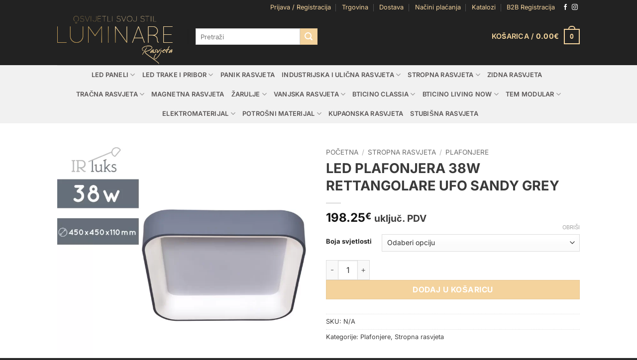

--- FILE ---
content_type: text/html; charset=UTF-8
request_url: https://luminare.hr/proizvod/led-plafonjera-38w-rettangolare-ufo-sandy-grey/
body_size: 55241
content:
<!DOCTYPE html>
<html lang="hr" prefix="og: https://ogp.me/ns#" class="loading-site no-js">
<head><meta charset="UTF-8" /><script>if(navigator.userAgent.match(/MSIE|Internet Explorer/i)||navigator.userAgent.match(/Trident\/7\..*?rv:11/i)){var href=document.location.href;if(!href.match(/[?&]nowprocket/)){if(href.indexOf("?")==-1){if(href.indexOf("#")==-1){document.location.href=href+"?nowprocket=1"}else{document.location.href=href.replace("#","?nowprocket=1#")}}else{if(href.indexOf("#")==-1){document.location.href=href+"&nowprocket=1"}else{document.location.href=href.replace("#","&nowprocket=1#")}}}}</script><script>(()=>{class RocketLazyLoadScripts{constructor(){this.v="2.0.4",this.userEvents=["keydown","keyup","mousedown","mouseup","mousemove","mouseover","mouseout","touchmove","touchstart","touchend","touchcancel","wheel","click","dblclick","input"],this.attributeEvents=["onblur","onclick","oncontextmenu","ondblclick","onfocus","onmousedown","onmouseenter","onmouseleave","onmousemove","onmouseout","onmouseover","onmouseup","onmousewheel","onscroll","onsubmit"]}async t(){this.i(),this.o(),/iP(ad|hone)/.test(navigator.userAgent)&&this.h(),this.u(),this.l(this),this.m(),this.k(this),this.p(this),this._(),await Promise.all([this.R(),this.L()]),this.lastBreath=Date.now(),this.S(this),this.P(),this.D(),this.O(),this.M(),await this.C(this.delayedScripts.normal),await this.C(this.delayedScripts.defer),await this.C(this.delayedScripts.async),await this.T(),await this.F(),await this.j(),await this.A(),window.dispatchEvent(new Event("rocket-allScriptsLoaded")),this.everythingLoaded=!0,this.lastTouchEnd&&await new Promise(t=>setTimeout(t,500-Date.now()+this.lastTouchEnd)),this.I(),this.H(),this.U(),this.W()}i(){this.CSPIssue=sessionStorage.getItem("rocketCSPIssue"),document.addEventListener("securitypolicyviolation",t=>{this.CSPIssue||"script-src-elem"!==t.violatedDirective||"data"!==t.blockedURI||(this.CSPIssue=!0,sessionStorage.setItem("rocketCSPIssue",!0))},{isRocket:!0})}o(){window.addEventListener("pageshow",t=>{this.persisted=t.persisted,this.realWindowLoadedFired=!0},{isRocket:!0}),window.addEventListener("pagehide",()=>{this.onFirstUserAction=null},{isRocket:!0})}h(){let t;function e(e){t=e}window.addEventListener("touchstart",e,{isRocket:!0}),window.addEventListener("touchend",function i(o){o.changedTouches[0]&&t.changedTouches[0]&&Math.abs(o.changedTouches[0].pageX-t.changedTouches[0].pageX)<10&&Math.abs(o.changedTouches[0].pageY-t.changedTouches[0].pageY)<10&&o.timeStamp-t.timeStamp<200&&(window.removeEventListener("touchstart",e,{isRocket:!0}),window.removeEventListener("touchend",i,{isRocket:!0}),"INPUT"===o.target.tagName&&"text"===o.target.type||(o.target.dispatchEvent(new TouchEvent("touchend",{target:o.target,bubbles:!0})),o.target.dispatchEvent(new MouseEvent("mouseover",{target:o.target,bubbles:!0})),o.target.dispatchEvent(new PointerEvent("click",{target:o.target,bubbles:!0,cancelable:!0,detail:1,clientX:o.changedTouches[0].clientX,clientY:o.changedTouches[0].clientY})),event.preventDefault()))},{isRocket:!0})}q(t){this.userActionTriggered||("mousemove"!==t.type||this.firstMousemoveIgnored?"keyup"===t.type||"mouseover"===t.type||"mouseout"===t.type||(this.userActionTriggered=!0,this.onFirstUserAction&&this.onFirstUserAction()):this.firstMousemoveIgnored=!0),"click"===t.type&&t.preventDefault(),t.stopPropagation(),t.stopImmediatePropagation(),"touchstart"===this.lastEvent&&"touchend"===t.type&&(this.lastTouchEnd=Date.now()),"click"===t.type&&(this.lastTouchEnd=0),this.lastEvent=t.type,t.composedPath&&t.composedPath()[0].getRootNode()instanceof ShadowRoot&&(t.rocketTarget=t.composedPath()[0]),this.savedUserEvents.push(t)}u(){this.savedUserEvents=[],this.userEventHandler=this.q.bind(this),this.userEvents.forEach(t=>window.addEventListener(t,this.userEventHandler,{passive:!1,isRocket:!0})),document.addEventListener("visibilitychange",this.userEventHandler,{isRocket:!0})}U(){this.userEvents.forEach(t=>window.removeEventListener(t,this.userEventHandler,{passive:!1,isRocket:!0})),document.removeEventListener("visibilitychange",this.userEventHandler,{isRocket:!0}),this.savedUserEvents.forEach(t=>{(t.rocketTarget||t.target).dispatchEvent(new window[t.constructor.name](t.type,t))})}m(){const t="return false",e=Array.from(this.attributeEvents,t=>"data-rocket-"+t),i="["+this.attributeEvents.join("],[")+"]",o="[data-rocket-"+this.attributeEvents.join("],[data-rocket-")+"]",s=(e,i,o)=>{o&&o!==t&&(e.setAttribute("data-rocket-"+i,o),e["rocket"+i]=new Function("event",o),e.setAttribute(i,t))};new MutationObserver(t=>{for(const n of t)"attributes"===n.type&&(n.attributeName.startsWith("data-rocket-")||this.everythingLoaded?n.attributeName.startsWith("data-rocket-")&&this.everythingLoaded&&this.N(n.target,n.attributeName.substring(12)):s(n.target,n.attributeName,n.target.getAttribute(n.attributeName))),"childList"===n.type&&n.addedNodes.forEach(t=>{if(t.nodeType===Node.ELEMENT_NODE)if(this.everythingLoaded)for(const i of[t,...t.querySelectorAll(o)])for(const t of i.getAttributeNames())e.includes(t)&&this.N(i,t.substring(12));else for(const e of[t,...t.querySelectorAll(i)])for(const t of e.getAttributeNames())this.attributeEvents.includes(t)&&s(e,t,e.getAttribute(t))})}).observe(document,{subtree:!0,childList:!0,attributeFilter:[...this.attributeEvents,...e]})}I(){this.attributeEvents.forEach(t=>{document.querySelectorAll("[data-rocket-"+t+"]").forEach(e=>{this.N(e,t)})})}N(t,e){const i=t.getAttribute("data-rocket-"+e);i&&(t.setAttribute(e,i),t.removeAttribute("data-rocket-"+e))}k(t){Object.defineProperty(HTMLElement.prototype,"onclick",{get(){return this.rocketonclick||null},set(e){this.rocketonclick=e,this.setAttribute(t.everythingLoaded?"onclick":"data-rocket-onclick","this.rocketonclick(event)")}})}S(t){function e(e,i){let o=e[i];e[i]=null,Object.defineProperty(e,i,{get:()=>o,set(s){t.everythingLoaded?o=s:e["rocket"+i]=o=s}})}e(document,"onreadystatechange"),e(window,"onload"),e(window,"onpageshow");try{Object.defineProperty(document,"readyState",{get:()=>t.rocketReadyState,set(e){t.rocketReadyState=e},configurable:!0}),document.readyState="loading"}catch(t){console.log("WPRocket DJE readyState conflict, bypassing")}}l(t){this.originalAddEventListener=EventTarget.prototype.addEventListener,this.originalRemoveEventListener=EventTarget.prototype.removeEventListener,this.savedEventListeners=[],EventTarget.prototype.addEventListener=function(e,i,o){o&&o.isRocket||!t.B(e,this)&&!t.userEvents.includes(e)||t.B(e,this)&&!t.userActionTriggered||e.startsWith("rocket-")||t.everythingLoaded?t.originalAddEventListener.call(this,e,i,o):(t.savedEventListeners.push({target:this,remove:!1,type:e,func:i,options:o}),"mouseenter"!==e&&"mouseleave"!==e||t.originalAddEventListener.call(this,e,t.savedUserEvents.push,o))},EventTarget.prototype.removeEventListener=function(e,i,o){o&&o.isRocket||!t.B(e,this)&&!t.userEvents.includes(e)||t.B(e,this)&&!t.userActionTriggered||e.startsWith("rocket-")||t.everythingLoaded?t.originalRemoveEventListener.call(this,e,i,o):t.savedEventListeners.push({target:this,remove:!0,type:e,func:i,options:o})}}J(t,e){this.savedEventListeners=this.savedEventListeners.filter(i=>{let o=i.type,s=i.target||window;return e!==o||t!==s||(this.B(o,s)&&(i.type="rocket-"+o),this.$(i),!1)})}H(){EventTarget.prototype.addEventListener=this.originalAddEventListener,EventTarget.prototype.removeEventListener=this.originalRemoveEventListener,this.savedEventListeners.forEach(t=>this.$(t))}$(t){t.remove?this.originalRemoveEventListener.call(t.target,t.type,t.func,t.options):this.originalAddEventListener.call(t.target,t.type,t.func,t.options)}p(t){let e;function i(e){return t.everythingLoaded?e:e.split(" ").map(t=>"load"===t||t.startsWith("load.")?"rocket-jquery-load":t).join(" ")}function o(o){function s(e){const s=o.fn[e];o.fn[e]=o.fn.init.prototype[e]=function(){return this[0]===window&&t.userActionTriggered&&("string"==typeof arguments[0]||arguments[0]instanceof String?arguments[0]=i(arguments[0]):"object"==typeof arguments[0]&&Object.keys(arguments[0]).forEach(t=>{const e=arguments[0][t];delete arguments[0][t],arguments[0][i(t)]=e})),s.apply(this,arguments),this}}if(o&&o.fn&&!t.allJQueries.includes(o)){const e={DOMContentLoaded:[],"rocket-DOMContentLoaded":[]};for(const t in e)document.addEventListener(t,()=>{e[t].forEach(t=>t())},{isRocket:!0});o.fn.ready=o.fn.init.prototype.ready=function(i){function s(){parseInt(o.fn.jquery)>2?setTimeout(()=>i.bind(document)(o)):i.bind(document)(o)}return"function"==typeof i&&(t.realDomReadyFired?!t.userActionTriggered||t.fauxDomReadyFired?s():e["rocket-DOMContentLoaded"].push(s):e.DOMContentLoaded.push(s)),o([])},s("on"),s("one"),s("off"),t.allJQueries.push(o)}e=o}t.allJQueries=[],o(window.jQuery),Object.defineProperty(window,"jQuery",{get:()=>e,set(t){o(t)}})}P(){const t=new Map;document.write=document.writeln=function(e){const i=document.currentScript,o=document.createRange(),s=i.parentElement;let n=t.get(i);void 0===n&&(n=i.nextSibling,t.set(i,n));const c=document.createDocumentFragment();o.setStart(c,0),c.appendChild(o.createContextualFragment(e)),s.insertBefore(c,n)}}async R(){return new Promise(t=>{this.userActionTriggered?t():this.onFirstUserAction=t})}async L(){return new Promise(t=>{document.addEventListener("DOMContentLoaded",()=>{this.realDomReadyFired=!0,t()},{isRocket:!0})})}async j(){return this.realWindowLoadedFired?Promise.resolve():new Promise(t=>{window.addEventListener("load",t,{isRocket:!0})})}M(){this.pendingScripts=[];this.scriptsMutationObserver=new MutationObserver(t=>{for(const e of t)e.addedNodes.forEach(t=>{"SCRIPT"!==t.tagName||t.noModule||t.isWPRocket||this.pendingScripts.push({script:t,promise:new Promise(e=>{const i=()=>{const i=this.pendingScripts.findIndex(e=>e.script===t);i>=0&&this.pendingScripts.splice(i,1),e()};t.addEventListener("load",i,{isRocket:!0}),t.addEventListener("error",i,{isRocket:!0}),setTimeout(i,1e3)})})})}),this.scriptsMutationObserver.observe(document,{childList:!0,subtree:!0})}async F(){await this.X(),this.pendingScripts.length?(await this.pendingScripts[0].promise,await this.F()):this.scriptsMutationObserver.disconnect()}D(){this.delayedScripts={normal:[],async:[],defer:[]},document.querySelectorAll("script[type$=rocketlazyloadscript]").forEach(t=>{t.hasAttribute("data-rocket-src")?t.hasAttribute("async")&&!1!==t.async?this.delayedScripts.async.push(t):t.hasAttribute("defer")&&!1!==t.defer||"module"===t.getAttribute("data-rocket-type")?this.delayedScripts.defer.push(t):this.delayedScripts.normal.push(t):this.delayedScripts.normal.push(t)})}async _(){await this.L();let t=[];document.querySelectorAll("script[type$=rocketlazyloadscript][data-rocket-src]").forEach(e=>{let i=e.getAttribute("data-rocket-src");if(i&&!i.startsWith("data:")){i.startsWith("//")&&(i=location.protocol+i);try{const o=new URL(i).origin;o!==location.origin&&t.push({src:o,crossOrigin:e.crossOrigin||"module"===e.getAttribute("data-rocket-type")})}catch(t){}}}),t=[...new Map(t.map(t=>[JSON.stringify(t),t])).values()],this.Y(t,"preconnect")}async G(t){if(await this.K(),!0!==t.noModule||!("noModule"in HTMLScriptElement.prototype))return new Promise(e=>{let i;function o(){(i||t).setAttribute("data-rocket-status","executed"),e()}try{if(navigator.userAgent.includes("Firefox/")||""===navigator.vendor||this.CSPIssue)i=document.createElement("script"),[...t.attributes].forEach(t=>{let e=t.nodeName;"type"!==e&&("data-rocket-type"===e&&(e="type"),"data-rocket-src"===e&&(e="src"),i.setAttribute(e,t.nodeValue))}),t.text&&(i.text=t.text),t.nonce&&(i.nonce=t.nonce),i.hasAttribute("src")?(i.addEventListener("load",o,{isRocket:!0}),i.addEventListener("error",()=>{i.setAttribute("data-rocket-status","failed-network"),e()},{isRocket:!0}),setTimeout(()=>{i.isConnected||e()},1)):(i.text=t.text,o()),i.isWPRocket=!0,t.parentNode.replaceChild(i,t);else{const i=t.getAttribute("data-rocket-type"),s=t.getAttribute("data-rocket-src");i?(t.type=i,t.removeAttribute("data-rocket-type")):t.removeAttribute("type"),t.addEventListener("load",o,{isRocket:!0}),t.addEventListener("error",i=>{this.CSPIssue&&i.target.src.startsWith("data:")?(console.log("WPRocket: CSP fallback activated"),t.removeAttribute("src"),this.G(t).then(e)):(t.setAttribute("data-rocket-status","failed-network"),e())},{isRocket:!0}),s?(t.fetchPriority="high",t.removeAttribute("data-rocket-src"),t.src=s):t.src="data:text/javascript;base64,"+window.btoa(unescape(encodeURIComponent(t.text)))}}catch(i){t.setAttribute("data-rocket-status","failed-transform"),e()}});t.setAttribute("data-rocket-status","skipped")}async C(t){const e=t.shift();return e?(e.isConnected&&await this.G(e),this.C(t)):Promise.resolve()}O(){this.Y([...this.delayedScripts.normal,...this.delayedScripts.defer,...this.delayedScripts.async],"preload")}Y(t,e){this.trash=this.trash||[];let i=!0;var o=document.createDocumentFragment();t.forEach(t=>{const s=t.getAttribute&&t.getAttribute("data-rocket-src")||t.src;if(s&&!s.startsWith("data:")){const n=document.createElement("link");n.href=s,n.rel=e,"preconnect"!==e&&(n.as="script",n.fetchPriority=i?"high":"low"),t.getAttribute&&"module"===t.getAttribute("data-rocket-type")&&(n.crossOrigin=!0),t.crossOrigin&&(n.crossOrigin=t.crossOrigin),t.integrity&&(n.integrity=t.integrity),t.nonce&&(n.nonce=t.nonce),o.appendChild(n),this.trash.push(n),i=!1}}),document.head.appendChild(o)}W(){this.trash.forEach(t=>t.remove())}async T(){try{document.readyState="interactive"}catch(t){}this.fauxDomReadyFired=!0;try{await this.K(),this.J(document,"readystatechange"),document.dispatchEvent(new Event("rocket-readystatechange")),await this.K(),document.rocketonreadystatechange&&document.rocketonreadystatechange(),await this.K(),this.J(document,"DOMContentLoaded"),document.dispatchEvent(new Event("rocket-DOMContentLoaded")),await this.K(),this.J(window,"DOMContentLoaded"),window.dispatchEvent(new Event("rocket-DOMContentLoaded"))}catch(t){console.error(t)}}async A(){try{document.readyState="complete"}catch(t){}try{await this.K(),this.J(document,"readystatechange"),document.dispatchEvent(new Event("rocket-readystatechange")),await this.K(),document.rocketonreadystatechange&&document.rocketonreadystatechange(),await this.K(),this.J(window,"load"),window.dispatchEvent(new Event("rocket-load")),await this.K(),window.rocketonload&&window.rocketonload(),await this.K(),this.allJQueries.forEach(t=>t(window).trigger("rocket-jquery-load")),await this.K(),this.J(window,"pageshow");const t=new Event("rocket-pageshow");t.persisted=this.persisted,window.dispatchEvent(t),await this.K(),window.rocketonpageshow&&window.rocketonpageshow({persisted:this.persisted})}catch(t){console.error(t)}}async K(){Date.now()-this.lastBreath>45&&(await this.X(),this.lastBreath=Date.now())}async X(){return document.hidden?new Promise(t=>setTimeout(t)):new Promise(t=>requestAnimationFrame(t))}B(t,e){return e===document&&"readystatechange"===t||(e===document&&"DOMContentLoaded"===t||(e===window&&"DOMContentLoaded"===t||(e===window&&"load"===t||e===window&&"pageshow"===t)))}static run(){(new RocketLazyLoadScripts).t()}}RocketLazyLoadScripts.run()})();</script>
	
	<link rel="profile" href="http://gmpg.org/xfn/11" />
	<link rel="pingback" href="https://luminare.hr/xmlrpc.php" />

	<script type="rocketlazyloadscript">(function(html){html.className = html.className.replace(/\bno-js\b/,'js')})(document.documentElement);</script>
	<style>img:is([sizes="auto" i], [sizes^="auto," i]) { contain-intrinsic-size: 3000px 1500px }</style>
	<meta name="viewport" content="width=device-width, initial-scale=1" /><!-- Google tag (gtag.js) consent mode dataLayer added by Site Kit -->
<script type="rocketlazyloadscript" data-rocket-type="text/javascript" id="google_gtagjs-js-consent-mode-data-layer">
/* <![CDATA[ */
window.dataLayer = window.dataLayer || [];function gtag(){dataLayer.push(arguments);}
gtag('consent', 'default', {"ad_personalization":"denied","ad_storage":"denied","ad_user_data":"denied","analytics_storage":"denied","functionality_storage":"denied","security_storage":"denied","personalization_storage":"denied","region":["AT","BE","BG","CH","CY","CZ","DE","DK","EE","ES","FI","FR","GB","GR","HR","HU","IE","IS","IT","LI","LT","LU","LV","MT","NL","NO","PL","PT","RO","SE","SI","SK"],"wait_for_update":500});
window._googlesitekitConsentCategoryMap = {"statistics":["analytics_storage"],"marketing":["ad_storage","ad_user_data","ad_personalization"],"functional":["functionality_storage","security_storage"],"preferences":["personalization_storage"]};
window._googlesitekitConsents = {"ad_personalization":"denied","ad_storage":"denied","ad_user_data":"denied","analytics_storage":"denied","functionality_storage":"denied","security_storage":"denied","personalization_storage":"denied","region":["AT","BE","BG","CH","CY","CZ","DE","DK","EE","ES","FI","FR","GB","GR","HR","HU","IE","IS","IT","LI","LT","LU","LV","MT","NL","NO","PL","PT","RO","SE","SI","SK"],"wait_for_update":500};
/* ]]> */
</script>
<!-- End Google tag (gtag.js) consent mode dataLayer added by Site Kit -->

<!-- Search Engine Optimization by Rank Math - https://rankmath.com/ -->
<title>LED PLAFONJERA 38W RETTANGOLARE UFO SANDY GREY - LUMINARE Rasvjeta</title>
<style id="rocket-critical-css">button.pswp__button{box-shadow:none!important;background-image:var(--wpr-bg-51233d02-938a-4cef-b1b4-63cc91d9f1b4)!important}button.pswp__button,button.pswp__button--arrow--left::before,button.pswp__button--arrow--right::before{background-color:transparent!important}button.pswp__button--arrow--left,button.pswp__button--arrow--right{background-image:none!important}.pswp{display:none;position:absolute;width:100%;height:100%;left:0;top:0;overflow:hidden;-ms-touch-action:none;touch-action:none;z-index:1500;-webkit-text-size-adjust:100%;-webkit-backface-visibility:hidden;outline:0}.pswp *{-webkit-box-sizing:border-box;box-sizing:border-box}.pswp__bg{position:absolute;left:0;top:0;width:100%;height:100%;background:#000;opacity:0;-webkit-transform:translateZ(0);transform:translateZ(0);-webkit-backface-visibility:hidden;will-change:opacity}.pswp__scroll-wrap{position:absolute;left:0;top:0;width:100%;height:100%;overflow:hidden}.pswp__container{-ms-touch-action:none;touch-action:none;position:absolute;left:0;right:0;top:0;bottom:0}.pswp__container{-webkit-touch-callout:none}.pswp__bg{will-change:opacity}.pswp__container{-webkit-backface-visibility:hidden}.pswp__item{position:absolute;left:0;right:0;top:0;bottom:0;overflow:hidden}.pswp__button{width:44px;height:44px;position:relative;background:0 0;overflow:visible;-webkit-appearance:none;display:block;border:0;padding:0;margin:0;float:left;opacity:.75;-webkit-box-shadow:none;box-shadow:none}.pswp__button::-moz-focus-inner{padding:0;border:0}.pswp__button,.pswp__button--arrow--left:before,.pswp__button--arrow--right:before{background:var(--wpr-bg-736ec95e-1ffb-4bbd-96f6-30f07f460990) 0 0 no-repeat;background-size:264px 88px;width:44px;height:44px}.pswp__button--close{background-position:0 -44px}.pswp__button--share{background-position:-44px -44px}.pswp__button--fs{display:none}.pswp__button--zoom{display:none;background-position:-88px 0}.pswp__button--arrow--left,.pswp__button--arrow--right{background:0 0;top:50%;margin-top:-50px;width:70px;height:100px;position:absolute}.pswp__button--arrow--left{left:0}.pswp__button--arrow--right{right:0}.pswp__button--arrow--left:before,.pswp__button--arrow--right:before{content:'';top:35px;background-color:rgba(0,0,0,.3);height:30px;width:32px;position:absolute}.pswp__button--arrow--left:before{left:6px;background-position:-138px -44px}.pswp__button--arrow--right:before{right:6px;background-position:-94px -44px}.pswp__share-modal{display:block;background:rgba(0,0,0,.5);width:100%;height:100%;top:0;left:0;padding:10px;position:absolute;z-index:1600;opacity:0;-webkit-backface-visibility:hidden;will-change:opacity}.pswp__share-modal--hidden{display:none}.pswp__share-tooltip{z-index:1620;position:absolute;background:#fff;top:56px;border-radius:2px;display:block;width:auto;right:44px;-webkit-box-shadow:0 2px 5px rgba(0,0,0,.25);box-shadow:0 2px 5px rgba(0,0,0,.25);-webkit-transform:translateY(6px);-ms-transform:translateY(6px);transform:translateY(6px);-webkit-backface-visibility:hidden;will-change:transform}.pswp__counter{position:relative;left:0;top:0;height:44px;font-size:13px;line-height:44px;color:#fff;opacity:.75;padding:0 10px;margin-inline-end:auto}.pswp__caption{position:absolute;left:0;bottom:0;width:100%;min-height:44px}.pswp__caption__center{text-align:left;max-width:420px;margin:0 auto;font-size:13px;padding:10px;line-height:20px;color:#ccc}.pswp__preloader{width:44px;height:44px;position:absolute;top:0;left:50%;margin-left:-22px;opacity:0;will-change:opacity;direction:ltr}@media screen and (max-width:1024px){.pswp__preloader{position:relative;left:auto;top:auto;margin:0;float:right}}.pswp__ui{-webkit-font-smoothing:auto;visibility:visible;opacity:1;z-index:1550}.pswp__top-bar{position:absolute;left:0;top:0;height:44px;width:100%;display:flex;justify-content:flex-end}.pswp__caption,.pswp__top-bar{-webkit-backface-visibility:hidden;will-change:opacity}.pswp__caption,.pswp__top-bar{background-color:rgba(0,0,0,.5)}.pswp__ui--hidden .pswp__button--arrow--left,.pswp__ui--hidden .pswp__button--arrow--right,.pswp__ui--hidden .pswp__caption,.pswp__ui--hidden .pswp__top-bar{opacity:.001}.wpcbm-wrapper{position:relative}.wpcbm-wrapper-single-image{display:none}.wpcbm-wrapper{max-width:100%}html{-ms-text-size-adjust:100%;-webkit-text-size-adjust:100%;font-family:sans-serif}body{margin:0}aside,details,header,main,nav,summary{display:block}a{background-color:transparent}strong{font-weight:inherit;font-weight:bolder}small{display:inline-block;font-size:80%}img{border-style:none}svg:not(:root){overflow:hidden}button,input{font:inherit}button,input{overflow:visible}button{text-transform:none}[type=submit],button,html [type=button]{-webkit-appearance:button}button::-moz-focus-inner,input::-moz-focus-inner{border:0;padding:0}button:-moz-focusring,input:-moz-focusring{outline:1px dotted ButtonText}[type=checkbox]{box-sizing:border-box;padding:0}[type=search]{-webkit-appearance:textfield}[type=search]::-webkit-search-cancel-button,[type=search]::-webkit-search-decoration{-webkit-appearance:none}*,:after,:before,html{box-sizing:border-box}html{background-attachment:fixed}body{-webkit-font-smoothing:antialiased;-moz-osx-font-smoothing:grayscale;color:var(--fs-color-base)}img{display:inline-block;height:auto;max-width:100%;vertical-align:middle}a,button,input{touch-action:manipulation}.col{margin:0;padding:0 15px 30px;position:relative;width:100%}.col-fit{flex:1}@media screen and (max-width:849px){.col{padding-bottom:30px}}@media screen and (min-width:850px){.row-divided>.col+.col:not(.large-12){border-left:1px solid #ececec}}@media screen and (min-width:850px){.large-6{flex-basis:50%;max-width:50%}}.container,.row{margin-left:auto;margin-right:auto;width:100%}.container{padding-left:15px;padding-right:15px}.container,.row{max-width:1080px}.row.row-large{max-width:1110px}.flex-row{align-items:center;display:flex;flex-flow:row nowrap;justify-content:space-between;width:100%}.flex-row-col{display:flex;flex-direction:column;justify-content:flex-start}.header .flex-row{height:100%}.flex-col{max-height:100%}.flex-grow{-ms-flex-negative:1;-ms-flex-preferred-size:auto!important;flex:1}.flex-center{margin:0 auto}.flex-left{margin-right:auto}.flex-right{margin-left:auto}@media (min-width:850px){.col2-set{display:flex}.col2-set>div+div{padding-left:30px}}@media (-ms-high-contrast:none){.nav>li>a>i{top:-1px}}.row{display:flex;flex-flow:row wrap;width:100%}.row>div:not(.col):not([class^=col-]):not([class*=" col-"]){width:100%!important}.lightbox-content .row:not(.row-collapse){margin-left:-15px;margin-right:-15px;padding-left:0;padding-right:0;width:auto}@media screen and (min-width:850px){.row-large{padding-left:0;padding-right:0}.row-large>.col{margin-bottom:0;padding:0 30px 30px}}.nav-dropdown{background-color:#fff;color:var(--fs-color-base);display:table;left:-99999px;margin:0;max-height:0;min-width:260px;opacity:0;padding:20px 0;position:absolute;text-align:left;visibility:hidden;z-index:9}.nav-dropdown:after{clear:both;content:"";display:block;height:0;visibility:hidden}.nav-dropdown li{display:block;margin:0;vertical-align:top}.nav-dropdown li ul{margin:0;padding:0}.nav-dropdown>li.html{min-width:260px}.nav-column li>a,.nav-dropdown>li>a{display:block;line-height:1.3;padding:10px 20px;width:auto}.nav-column>li:last-child:not(.nav-dropdown-col)>a,.nav-dropdown>li:last-child:not(.nav-dropdown-col)>a{border-bottom:0!important}.nav-dropdown>li.nav-dropdown-col{display:table-cell;min-width:160px;text-align:left;white-space:nowrap;width:160px}.nav-dropdown>li.nav-dropdown-col:not(:last-child){border-right:1px solid transparent}.nav-dropdown .menu-item-has-children>a,.nav-dropdown .nav-dropdown-col>a{color:#000;font-size:.8em;font-weight:bolder;text-transform:uppercase}.nav-dropdown.nav-dropdown-bold>li.nav-dropdown-col{border-color:#f1f1f1}.nav-dropdown-bold .nav-column li>a,.nav-dropdown.nav-dropdown-bold>li>a{border-radius:10px;margin:0 10px;padding-left:10px;padding-right:5px}.nav-dropdown.nav-dropdown-bold li.html{padding:0 20px 10px}.nav-dropdown-has-arrow li.has-dropdown:after,.nav-dropdown-has-arrow li.has-dropdown:before{border:solid transparent;bottom:-2px;content:"";height:0;left:50%;opacity:0;position:absolute;width:0;z-index:10}.nav-dropdown-has-arrow li.has-dropdown:after{border-color:hsla(0,0%,87%,0) hsla(0,0%,87%,0) #fff;border-width:8px;margin-left:-8px}.nav-dropdown-has-arrow li.has-dropdown:before{border-width:11px;margin-left:-11px;z-index:-999}.nav-dropdown-has-shadow .nav-dropdown{box-shadow:1px 1px 15px rgba(0,0,0,.15)}.nav-dropdown-has-arrow.nav-dropdown-has-border li.has-dropdown:before{border-bottom-color:#ddd}.nav-dropdown-has-border .nav-dropdown{border:2px solid #ddd}.nav p{margin:0;padding-bottom:0}.nav,.nav ul:not(.nav-dropdown){margin:0;padding:0}.nav{align-items:center;display:flex;flex-flow:row wrap;width:100%}.nav,.nav>li{position:relative}.nav>li{display:inline-block;list-style:none;margin:0 7px;padding:0}.nav>li>a{align-items:center;display:inline-flex;flex-wrap:wrap;padding:10px 0}.nav.nav-small>li>a{font-weight:400;padding-bottom:5px;padding-top:5px;vertical-align:top}.nav-small.nav>li.html{font-size:.75em}.nav-center{justify-content:center}.nav-left{justify-content:flex-start}.nav-right{justify-content:flex-end}@media (max-width:849px){.medium-nav-center{justify-content:center}}.nav-column>li>a,.nav-dropdown>li>a,.nav>li>a{color:rgba(74,74,74,.85)}.nav-column>li>a,.nav-dropdown>li>a{display:block}.nav li:first-child{margin-left:0!important}.nav li:last-child{margin-right:0!important}.nav-uppercase>li>a{font-weight:bolder;letter-spacing:.02em;text-transform:uppercase}@media (min-width:850px){.nav-divided>li{margin:0 .7em}.nav-divided>li+li>a:after{border-left:1px solid rgba(0,0,0,.1);content:"";height:15px;left:-1em;margin-top:-7px;position:absolute;top:50%;width:1px}}li.html form,li.html input{margin:0}.nav-line-bottom>li>a:before{background-color:var(--fs-color-primary);content:" ";height:3px;left:50%;opacity:0;position:absolute;top:0;transform:translateX(-50%);width:100%}.nav-line-bottom>li:after,.nav-line-bottom>li:before{display:none}.nav-line-bottom>li>a:before{bottom:0;top:auto}.tab-panels .entry-content{padding:0}.tab-panels .panel:not(.active){display:block;height:0;opacity:0;overflow:hidden;padding:0;visibility:hidden}.nav.nav-vertical{flex-flow:column}.nav.nav-vertical li{list-style:none;margin:0;width:100%}.nav-vertical li li{font-size:1em;padding-left:.5em}.nav-vertical>li{align-items:center;display:flex;flex-flow:row wrap}.nav-vertical>li ul{width:100%}.nav-vertical li li.menu-item-has-children{margin-bottom:1em}.nav-vertical li li.menu-item-has-children:not(:first-child){margin-top:1em}.nav-vertical>li>a,.nav-vertical>li>ul>li a{align-items:center;display:flex;flex-grow:1;width:auto}.nav-vertical li li.menu-item-has-children>a{color:#000;font-size:.8em;font-weight:bolder;text-transform:uppercase}.nav-vertical>li.html{padding-bottom:1em;padding-top:1em}.nav-vertical>li>ul li a{color:#4a4a4a}.nav-vertical>li>ul{margin:0 0 2em;padding-left:1em}.nav .children{left:-99999px;opacity:0;position:fixed;transform:translateX(-10px)}@media (prefers-reduced-motion){.nav .children{opacity:1;transform:none}}.nav-sidebar.nav-vertical>li+li{border-top:1px solid #ececec}.nav-vertical>li+li{border-top:1px solid #ececec}.nav-vertical .social-icons{display:block;width:100%}.badge-container{margin:30px 0 0}.button,button{background-color:transparent;border:1px solid transparent;border-radius:0;box-sizing:border-box;color:currentColor;display:inline-block;font-size:.97em;font-weight:bolder;letter-spacing:.03em;line-height:2.4em;margin-right:1em;margin-top:0;max-width:100%;min-height:2.5em;min-width:24px;padding:0 1.2em;position:relative;text-align:center;text-decoration:none;text-rendering:optimizeLegibility;text-shadow:none;text-transform:uppercase;vertical-align:middle}.button.is-outline{line-height:2.19em}.button{background-color:var(--fs-color-primary);border-color:rgba(0,0,0,.05);color:#fff}.button.is-outline{background-color:transparent;border:2px solid}.is-outline{color:silver}.primary{background-color:var(--fs-color-primary)}.secondary{background-color:var(--fs-color-secondary)}.text-center .button:first-of-type{margin-left:0!important}.text-center .button:last-of-type{margin-right:0!important}.flex-col .button,.flex-col button,.flex-col input{margin-bottom:0}.is-divider{background-color:rgba(0,0,0,.1);display:block;height:3px;margin:1em 0;max-width:30px;width:100%}form{margin-bottom:0}input[type=email],input[type=password],input[type=search],input[type=text]{background-color:#fff;border:1px solid #ddd;border-radius:0;box-shadow:inset 0 1px 2px rgba(0,0,0,.1);box-sizing:border-box;color:#333;font-size:.97em;height:2.507em;max-width:100%;padding:0 .75em;vertical-align:middle;width:100%}@media (max-width:849px){input[type=email],input[type=password],input[type=search],input[type=text]{font-size:1rem}}input[type=email],input[type=search],input[type=text]{-webkit-appearance:none;-moz-appearance:none;appearance:none}label{display:block;font-size:.9em;font-weight:700;margin-bottom:.4em}input[type=checkbox]{display:inline;font-size:16px;margin-right:10px}input[type=checkbox]+label{display:inline}i[class^=icon-]{speak:none!important;display:inline-block;font-display:block;font-family:fl-icons!important;font-style:normal!important;font-variant:normal!important;font-weight:400!important;line-height:1.2;margin:0;padding:0;position:relative;text-transform:none!important}.button i,button i{top:-1.5px;vertical-align:middle}a.icon:not(.button){font-family:sans-serif;font-size:1.2em;margin-left:.25em;margin-right:.25em}.header a.icon:not(.button){margin-left:.3em;margin-right:.3em}.header .nav-small a.icon:not(.button){font-size:1em}.button.icon{display:inline-block;margin-left:.12em;margin-right:.12em;min-width:2.5em;padding-left:.6em;padding-right:.6em}.button.icon i{font-size:1.2em}.button.icon.round{padding-left:0;padding-right:0}.button.icon.round>i{margin:0 8px}.button.icon.round>i:only-child{margin:0}.nav>li>a>i{font-size:20px;vertical-align:middle}.nav>li>a>i.icon-menu{font-size:1.9em}.nav>li.has-icon>a>i{min-width:1em}.has-dropdown .icon-angle-down{font-size:16px;margin-left:.2em;opacity:.6}.image-icon{display:inline-block;height:auto;position:relative;vertical-align:middle}span+.image-icon{margin-left:10px}img{opacity:1}.image-tools{padding:10px;position:absolute}.image-tools.top.right{padding-bottom:0;padding-left:0}@media only screen and (max-device-width:1024px){.image-tools{opacity:1!important;padding:5px}}.lightbox-content{background-color:#fff;box-shadow:3px 3px 20px 0 rgba(0,0,0,.15);margin:0 auto;max-width:875px;position:relative}.lightbox-content .lightbox-inner{padding:30px 20px}.pswp__bg{background-color:rgba(0,0,0,.6)}@media (min-width:549px){.pswp__top-bar{background-color:transparent!important}}.pswp__item{opacity:0}.pswp__caption__center{text-align:center}.mfp-hide{display:none!important}.loading-spin{position:relative}.loading-spin{animation:spin .6s linear infinite;border-bottom:3px solid rgba(0,0,0,.1)!important;border-left:3px solid var(--fs-color-primary);border-radius:50%;border-right:3px solid rgba(0,0,0,.1)!important;border-top:3px solid rgba(0,0,0,.1)!important;content:"";font-size:10px;height:30px;margin:0 auto;opacity:.8;text-indent:-9999em;width:30px}.loading-spin{border-radius:50%;height:30px;width:30px}@keyframes spin{0%{transform:rotate(0deg)}to{transform:rotate(1turn)}}table{border-color:#ececec;border-spacing:0;margin-bottom:1em;width:100%}td,th{border-bottom:1px solid #ececec;font-size:.9em;line-height:1.3;padding:.5em;text-align:left}td{color:#666}th:first-child{padding-left:0}td:last-child{padding-right:0}td p{margin:.5em 0}label{color:#222}.slider{position:relative;scrollbar-width:none}.slider:not(.flickity-enabled){-ms-overflow-style:-ms-autohiding-scrollbar;overflow-x:scroll;overflow-y:hidden;white-space:nowrap;width:auto}.slider::-webkit-scrollbar{height:0!important;width:0!important}.slider:not(.flickity-enabled)>*{display:inline-block!important;vertical-align:top;white-space:normal!important}.slider>div:not(.col){width:100%}a{color:var(--fs-experimental-link-color);text-decoration:none}a.plain{color:currentColor}ul{list-style:disc}ul{margin-top:0;padding:0}ul ul{margin:1.5em 0 1.5em 3em}li{margin-bottom:.6em}.entry-summary ul li{margin-left:1.3em}.button,button,input{margin-bottom:1em}form,p,ul{margin-bottom:1.3em}form p{margin-bottom:.5em}body{line-height:1.6}h1,h2{color:#555;margin-bottom:.5em;margin-top:0;text-rendering:optimizeSpeed;width:100%}h1{font-size:1.7em}h1,h2{line-height:1.3}h2{font-size:1.6em}.h3{font-size:1.25em}@media (max-width:549px){h1{font-size:1.4em}h2{font-size:1.2em}}p{margin-top:0}.uppercase,th{letter-spacing:.05em;line-height:1.05;text-transform:uppercase}.is-normal{font-weight:400}.uppercase{line-height:1.2;text-transform:uppercase}.is-larger{font-size:1.3em}.is-small{font-size:.8em}@media (max-width:549px){.is-larger{font-size:1.2em}}.nav>li>a{font-size:.8em}.nav>li.html{font-size:.85em}.nav-size-medium>li>a{font-size:.9em}.container:after,.row:after{clear:both;content:"";display:table}@media (min-width:850px){.show-for-medium{display:none!important}}@media (max-width:849px){.hide-for-medium{display:none!important}}.full-width{display:block;max-width:100%!important;padding-left:0!important;padding-right:0!important;width:100%!important}.mb-0{margin-bottom:0!important}.ml-0{margin-left:0!important}.mb-half{margin-bottom:15px}.pb{padding-bottom:30px}.pt{padding-top:30px}.pb-0{padding-bottom:0!important}.inner-padding{padding:30px}.text-left{text-align:left}.text-center{text-align:center}.text-center .is-divider,.text-center>div{margin-left:auto;margin-right:auto}.relative{position:relative!important}.absolute{position:absolute!important}.fixed{position:fixed!important;z-index:12}.top{top:0}.right{right:0}.left{left:0}.bottom,.fill{bottom:0}.fill{height:100%;left:0;margin:0!important;padding:0!important;position:absolute;right:0;top:0}.round{border-radius:5px}.z-1{z-index:21}.z-3{z-index:23}.z-top{z-index:9995}.flex{display:flex}.no-scrollbar{-ms-overflow-style:-ms-autohiding-scrollbar;scrollbar-width:none}.no-scrollbar::-webkit-scrollbar{height:0!important;width:0!important}.screen-reader-text{clip:rect(1px,1px,1px,1px);height:1px;overflow:hidden;position:absolute!important;width:1px}.show-on-hover{filter:blur(0);opacity:0}.nav-dark .nav>li>a{color:hsla(0,0%,100%,.8)}.nav-dark .nav-divided>li+li>a:after{border-color:hsla(0,0%,100%,.2)}.nav-dark .nav>li.html{color:#fff}:root{--flatsome-scroll-padding-top:calc(var(--flatsome--header--sticky-height, 0px) + var(--wp-admin--admin-bar--height, 0px))}html{overflow-x:hidden;scroll-padding-top:var(--flatsome-scroll-padding-top)}@supports (overflow:clip){body{overflow-x:clip}}#main,#wrapper{background-color:#fff;position:relative}.header,.header-wrapper{background-position:50% 0;background-size:cover;position:relative;width:100%;z-index:1001}.header-bg-color{background-color:hsla(0,0%,100%,.9)}.header-bottom,.header-top{align-items:center;display:flex;flex-wrap:no-wrap}.header-bg-color,.header-bg-image{background-position:50% 0}.header-top{background-color:var(--fs-color-primary);min-height:20px;position:relative;z-index:11}.header-main{position:relative;z-index:10}.header-bottom{min-height:35px;position:relative;z-index:9}.top-divider{border-top:1px solid;margin-bottom:-1px;opacity:.1}.nav>li.header-divider{border-left:1px solid rgba(0,0,0,.1);height:30px;margin:0 7.5px;position:relative;vertical-align:middle}.entry-content{padding-bottom:1.5em;padding-top:1.5em}.widget{margin-bottom:1.5em}.widget ul{margin:0}.widget li{list-style:none}ul.menu>li{list-style:none;margin:0;text-align:left}ul.menu>li li{list-style:none}ul.menu>li>a{display:inline-block;flex:1;padding:6px 0}ul.menu>li:before{display:inline-block;font-family:fl-icons;margin-right:6px;opacity:.6}ul.menu>li li>a{display:inline-block;font-size:.9em;padding:3px 0}ul.menu>li+li{border-top:1px solid #ececec}ul.menu>li ul{border-left:1px solid #ddd;display:none;margin:0 0 10px 3px;padding-left:15px;width:100%}ul.menu>li ul li{border:0;margin:0}.breadcrumbs{color:#222;font-weight:700;letter-spacing:0;padding:0}.product-info .breadcrumbs{font-size:.85em;margin:0 0 .5em}.breadcrumbs .divider{font-weight:300;margin:0 .3em;opacity:.35;position:relative;top:0}.breadcrumbs a{color:rgba(74,74,74,.8);font-weight:400}.breadcrumbs a:first-of-type{margin-left:0}html{background-color:#4d4d4d}.back-to-top{bottom:20px;margin:0;opacity:0;right:20px;transform:translateY(30%)}.logo{line-height:1;margin:0}.logo a{color:var(--fs-color-primary);display:block;font-size:32px;font-weight:bolder;margin:0;text-decoration:none;text-transform:uppercase}.logo img{display:block;width:auto}.header-logo-dark{display:none!important}.logo-left .logo{margin-left:0;margin-right:30px}@media screen and (max-width:849px){.header-inner .nav{flex-wrap:nowrap}.medium-logo-center .flex-left{flex:1 1 0;order:1}.medium-logo-center .logo{margin:0 15px;order:2;text-align:center}.medium-logo-center .logo img{margin:0 auto}.medium-logo-center .flex-right{flex:1 1 0;order:3}}.sidebar-menu .search-form{display:block!important}.searchform-wrapper form{margin-bottom:0}.sidebar-menu .search-form{padding:5px 0;width:100%}.searchform-wrapper:not(.form-flat) .submit-button{border-bottom-left-radius:0!important;border-top-left-radius:0!important}.searchform{position:relative}.searchform .button.icon{margin:0}.searchform .button.icon i{font-size:1.2em}.searchform-wrapper{width:100%}@media (max-width:849px){.searchform-wrapper{font-size:1rem}}.header .search-form .live-search-results{background-color:hsla(0,0%,100%,.95);box-shadow:0 0 10px 0 rgba(0,0,0,.1);color:#111;left:0;position:absolute;right:0;text-align:left;top:105%}.icon-menu:before{content:""}.icon-angle-up:before{content:""}.icon-angle-down:before{content:""}.icon-facebook:before{content:""}.icon-instagram:before{content:""}.icon-search:before{content:""}.social-icons{color:#999;display:inline-block;font-size:.85em;vertical-align:middle}.html .social-icons{font-size:1em}.social-icons i{min-width:1em}.nav-dark .social-icons{color:#fff}.woocommerce-form-login .button{margin-bottom:0}.woocommerce-privacy-policy-text{font-size:85%}.form-row-wide{clear:both}.woocommerce-product-gallery .woocommerce-product-gallery__wrapper{margin:0}.woocommerce-form-register .woocommerce-privacy-policy-text{margin-bottom:1.5em}.woocommerce-form input[type=password]{padding:0 2em 0 .75em}#login-form-popup .woocommerce-form{margin-bottom:0}.price{line-height:1}.product-info .price{font-size:1.5em;font-weight:bolder;margin:.5em 0}.price-wrapper .price{display:block}span.amount{color:#111;font-weight:700;white-space:nowrap}.header-cart-title span.amount{color:currentColor}.product-main{padding:40px 0}.product-info{padding-top:10px}.product-summary .woocommerce-Price-currencySymbol{display:inline-block;font-size:.75em;vertical-align:top}.product-gallery{padding-bottom:0!important}.product-gallery-slider img{width:100%}.cart-icon,.cart-icon strong{display:inline-block}.cart-icon strong{border:2px solid var(--fs-color-primary);border-radius:0;color:var(--fs-color-primary);font-family:Helvetica,Arial,Sans-serif;font-size:1em;font-weight:700;height:2.2em;line-height:1.9em;margin:.3em 0;position:relative;text-align:center;vertical-align:middle;width:2.2em}.cart-icon strong:after{border:2px solid var(--fs-color-primary);border-bottom:0;border-top-left-radius:99px;border-top-right-radius:99px;bottom:100%;content:" ";height:8px;left:50%;margin-bottom:0;margin-left:-7px;position:absolute;width:14px}.woocommerce-mini-cart__empty-message{text-align:center}.cart-popup-title>span{display:block;font-size:1.125em}.cart-popup-inner{display:flex;flex-direction:column;padding-bottom:0}.cart-popup-inner>:last-child{margin-bottom:30px}.cart-popup-inner .widget_shopping_cart{margin-bottom:0}.cart-popup-inner .widget_shopping_cart,.cart-popup-inner .widget_shopping_cart_content{display:flex;flex:1;flex-direction:column}@media (min-height:500px){.cart-popup-inner--sticky{min-height:calc(100vh - var(--wp-admin--admin-bar--height, 0px))}}.ux-mini-cart-empty{gap:30px;padding:15px 0}.ux-mini-cart-empty .woocommerce-mini-cart__empty-message{margin-bottom:0}.screen-reader-text{clip:rect(1px,1px,1px,1px);word-wrap:normal!important;border:0;clip-path:inset(50%);height:1px;margin:-1px;overflow:hidden;overflow-wrap:normal!important;padding:0;position:absolute!important;width:1px}</style>
<meta name="robots" content="follow, index, max-snippet:-1, max-video-preview:-1, max-image-preview:large"/>
<link rel="canonical" href="https://luminare.hr/proizvod/led-plafonjera-38w-rettangolare-ufo-sandy-grey/" />
<meta property="og:locale" content="hr_HR" />
<meta property="og:type" content="product" />
<meta property="og:title" content="LED PLAFONJERA 38W RETTANGOLARE UFO SANDY GREY - LUMINARE Rasvjeta" />
<meta property="og:url" content="https://luminare.hr/proizvod/led-plafonjera-38w-rettangolare-ufo-sandy-grey/" />
<meta property="og:site_name" content="LUMINARE Rasvjeta" />
<meta property="og:updated_time" content="2024-01-18T02:07:08+01:00" />
<meta property="og:image" content="https://luminare.hr/wp-content/uploads/2023/08/led-plafonjera-ir-luks-rettangolare-ufo-38w-3000k-4200k-sandy-grey-siva-450x450x110mm-luminare-rasvjeta.webp" />
<meta property="og:image:secure_url" content="https://luminare.hr/wp-content/uploads/2023/08/led-plafonjera-ir-luks-rettangolare-ufo-38w-3000k-4200k-sandy-grey-siva-450x450x110mm-luminare-rasvjeta.webp" />
<meta property="og:image:width" content="1000" />
<meta property="og:image:height" content="1000" />
<meta property="og:image:alt" content="LED PLAFONJERA 38W RETTANGOLARE UFO SANDY GREY" />
<meta property="og:image:type" content="image/webp" />
<meta property="product:brand" content="IR Luks LED" />
<meta property="product:availability" content="instock" />
<meta name="twitter:card" content="summary_large_image" />
<meta name="twitter:title" content="LED PLAFONJERA 38W RETTANGOLARE UFO SANDY GREY - LUMINARE Rasvjeta" />
<meta name="twitter:image" content="https://luminare.hr/wp-content/uploads/2023/08/led-plafonjera-ir-luks-rettangolare-ufo-38w-3000k-4200k-sandy-grey-siva-450x450x110mm-luminare-rasvjeta.webp" />
<meta name="twitter:label1" content="Price" />
<meta name="twitter:data1" content="198.25&euro;" />
<meta name="twitter:label2" content="Availability" />
<meta name="twitter:data2" content="In stock" />
<script type="application/ld+json" class="rank-math-schema">{"@context":"https://schema.org","@graph":[{"@type":"Place","@id":"https://luminare.hr/#place","address":{"@type":"PostalAddress","addressRegion":"Osijek","postalCode":"31000","addressCountry":"Hrvatska"}},{"@type":["Store","Organization"],"@id":"https://luminare.hr/#organization","name":"LUMINARE Rasvjeta","url":"https://luminare.hr","sameAs":["https://www.facebook.com/LuminareRasvjeta"],"email":"webshop@luminare.hr","address":{"@type":"PostalAddress","addressRegion":"Osijek","postalCode":"31000","addressCountry":"Hrvatska"},"logo":{"@type":"ImageObject","@id":"https://luminare.hr/#logo","url":"https://luminare.hr/wp-content/uploads/2024/01/LOGO-COLOUR-1x1-1.jpg","contentUrl":"https://luminare.hr/wp-content/uploads/2024/01/LOGO-COLOUR-1x1-1.jpg","caption":"LUMINARE Rasvjeta","inLanguage":"hr","width":"1000","height":"1000"},"openingHours":["Monday,Tuesday,Wednesday,Thursday,Friday,Saturday,Sunday 09:00-17:00"],"location":{"@id":"https://luminare.hr/#place"},"image":{"@id":"https://luminare.hr/#logo"},"telephone":"+385997450162"},{"@type":"WebSite","@id":"https://luminare.hr/#website","url":"https://luminare.hr","name":"LUMINARE Rasvjeta","publisher":{"@id":"https://luminare.hr/#organization"},"inLanguage":"hr"},{"@type":"ImageObject","@id":"https://luminare.hr/wp-content/uploads/2023/08/led-plafonjera-ir-luks-rettangolare-ufo-38w-3000k-4200k-sandy-grey-siva-450x450x110mm-luminare-rasvjeta.webp","url":"https://luminare.hr/wp-content/uploads/2023/08/led-plafonjera-ir-luks-rettangolare-ufo-38w-3000k-4200k-sandy-grey-siva-450x450x110mm-luminare-rasvjeta.webp","width":"1000","height":"1000","inLanguage":"hr"},{"@type":"ItemPage","@id":"https://luminare.hr/proizvod/led-plafonjera-38w-rettangolare-ufo-sandy-grey/#webpage","url":"https://luminare.hr/proizvod/led-plafonjera-38w-rettangolare-ufo-sandy-grey/","name":"LED PLAFONJERA 38W RETTANGOLARE UFO SANDY GREY - LUMINARE Rasvjeta","datePublished":"2023-08-18T00:59:52+02:00","dateModified":"2024-01-18T02:07:08+01:00","isPartOf":{"@id":"https://luminare.hr/#website"},"primaryImageOfPage":{"@id":"https://luminare.hr/wp-content/uploads/2023/08/led-plafonjera-ir-luks-rettangolare-ufo-38w-3000k-4200k-sandy-grey-siva-450x450x110mm-luminare-rasvjeta.webp"},"inLanguage":"hr"},{"@type":"Product","brand":{"@type":"Brand","name":"IR Luks LED"},"name":"LED PLAFONJERA 38W RETTANGOLARE UFO SANDY GREY - LUMINARE Rasvjeta","category":"Stropna rasvjeta &gt; Plafonjere","mainEntityOfPage":{"@id":"https://luminare.hr/proizvod/led-plafonjera-38w-rettangolare-ufo-sandy-grey/#webpage"},"image":[{"@type":"ImageObject","url":"https://luminare.hr/wp-content/uploads/2023/08/led-plafonjera-ir-luks-rettangolare-ufo-38w-3000k-4200k-sandy-grey-siva-450x450x110mm-luminare-rasvjeta.webp","height":"1000","width":"1000"}],"offers":{"@type":"Offer","price":"198.25","priceValidUntil":"2026-12-31","priceSpecification":{"price":"198.25","priceCurrency":"EUR","valueAddedTaxIncluded":"true"},"priceCurrency":"EUR","availability":"http://schema.org/InStock","seller":{"@type":"Organization","@id":"https://luminare.hr/","name":"LUMINARE Rasvjeta","url":"https://luminare.hr","logo":"https://luminare.hr/wp-content/uploads/2024/01/LOGO-COLOUR-1x1-1.jpg"},"url":"https://luminare.hr/proizvod/led-plafonjera-38w-rettangolare-ufo-sandy-grey/"},"additionalProperty":[{"@type":"PropertyValue","name":"pa_brend","value":"IR Luks LED"},{"@type":"PropertyValue","name":"pa_snaga","value":"38W"},{"@type":"PropertyValue","name":"pa_dimenzije","value":"450x450x110mm"},{"@type":"PropertyValue","name":"pa_boja","value":"Sandy Grey"},{"@type":"PropertyValue","name":"pa_oblik","value":"Kvadratni"},{"@type":"PropertyValue","name":"pa_napon","value":"220V"},{"@type":"PropertyValue","name":"pa_jamstvo","value":"24 mj."}],"@id":"https://luminare.hr/proizvod/led-plafonjera-38w-rettangolare-ufo-sandy-grey/#richSnippet"}]}</script>
<!-- /Rank Math WordPress SEO plugin -->

<link rel='dns-prefetch' href='//www.googletagmanager.com' />

<link rel='prefetch' href='https://luminare.hr/wp-content/themes/flatsome/assets/js/flatsome.js?ver=e2eddd6c228105dac048' />
<link rel='prefetch' href='https://luminare.hr/wp-content/themes/flatsome/assets/js/chunk.slider.js?ver=3.20.2' />
<link rel='prefetch' href='https://luminare.hr/wp-content/themes/flatsome/assets/js/chunk.popups.js?ver=3.20.2' />
<link rel='prefetch' href='https://luminare.hr/wp-content/themes/flatsome/assets/js/chunk.tooltips.js?ver=3.20.2' />
<link rel='prefetch' href='https://luminare.hr/wp-content/themes/flatsome/assets/js/woocommerce.js?ver=1c9be63d628ff7c3ff4c' />
<link rel="alternate" type="application/rss+xml" title="LUMINARE Rasvjeta &raquo; Kanal" href="https://luminare.hr/feed/" />
<link rel="alternate" type="application/rss+xml" title="LUMINARE Rasvjeta &raquo; Kanal komentara" href="https://luminare.hr/comments/feed/" />
<style id='wp-emoji-styles-inline-css' type='text/css'>

	img.wp-smiley, img.emoji {
		display: inline !important;
		border: none !important;
		box-shadow: none !important;
		height: 1em !important;
		width: 1em !important;
		margin: 0 0.07em !important;
		vertical-align: -0.1em !important;
		background: none !important;
		padding: 0 !important;
	}
</style>
<style id='wp-block-library-inline-css' type='text/css'>
:root{--wp-admin-theme-color:#007cba;--wp-admin-theme-color--rgb:0,124,186;--wp-admin-theme-color-darker-10:#006ba1;--wp-admin-theme-color-darker-10--rgb:0,107,161;--wp-admin-theme-color-darker-20:#005a87;--wp-admin-theme-color-darker-20--rgb:0,90,135;--wp-admin-border-width-focus:2px;--wp-block-synced-color:#7a00df;--wp-block-synced-color--rgb:122,0,223;--wp-bound-block-color:var(--wp-block-synced-color)}@media (min-resolution:192dpi){:root{--wp-admin-border-width-focus:1.5px}}.wp-element-button{cursor:pointer}:root{--wp--preset--font-size--normal:16px;--wp--preset--font-size--huge:42px}:root .has-very-light-gray-background-color{background-color:#eee}:root .has-very-dark-gray-background-color{background-color:#313131}:root .has-very-light-gray-color{color:#eee}:root .has-very-dark-gray-color{color:#313131}:root .has-vivid-green-cyan-to-vivid-cyan-blue-gradient-background{background:linear-gradient(135deg,#00d084,#0693e3)}:root .has-purple-crush-gradient-background{background:linear-gradient(135deg,#34e2e4,#4721fb 50%,#ab1dfe)}:root .has-hazy-dawn-gradient-background{background:linear-gradient(135deg,#faaca8,#dad0ec)}:root .has-subdued-olive-gradient-background{background:linear-gradient(135deg,#fafae1,#67a671)}:root .has-atomic-cream-gradient-background{background:linear-gradient(135deg,#fdd79a,#004a59)}:root .has-nightshade-gradient-background{background:linear-gradient(135deg,#330968,#31cdcf)}:root .has-midnight-gradient-background{background:linear-gradient(135deg,#020381,#2874fc)}.has-regular-font-size{font-size:1em}.has-larger-font-size{font-size:2.625em}.has-normal-font-size{font-size:var(--wp--preset--font-size--normal)}.has-huge-font-size{font-size:var(--wp--preset--font-size--huge)}.has-text-align-center{text-align:center}.has-text-align-left{text-align:left}.has-text-align-right{text-align:right}#end-resizable-editor-section{display:none}.aligncenter{clear:both}.items-justified-left{justify-content:flex-start}.items-justified-center{justify-content:center}.items-justified-right{justify-content:flex-end}.items-justified-space-between{justify-content:space-between}.screen-reader-text{border:0;clip-path:inset(50%);height:1px;margin:-1px;overflow:hidden;padding:0;position:absolute;width:1px;word-wrap:normal!important}.screen-reader-text:focus{background-color:#ddd;clip-path:none;color:#444;display:block;font-size:1em;height:auto;left:5px;line-height:normal;padding:15px 23px 14px;text-decoration:none;top:5px;width:auto;z-index:100000}html :where(.has-border-color){border-style:solid}html :where([style*=border-top-color]){border-top-style:solid}html :where([style*=border-right-color]){border-right-style:solid}html :where([style*=border-bottom-color]){border-bottom-style:solid}html :where([style*=border-left-color]){border-left-style:solid}html :where([style*=border-width]){border-style:solid}html :where([style*=border-top-width]){border-top-style:solid}html :where([style*=border-right-width]){border-right-style:solid}html :where([style*=border-bottom-width]){border-bottom-style:solid}html :where([style*=border-left-width]){border-left-style:solid}html :where(img[class*=wp-image-]){height:auto;max-width:100%}:where(figure){margin:0 0 1em}html :where(.is-position-sticky){--wp-admin--admin-bar--position-offset:var(--wp-admin--admin-bar--height,0px)}@media screen and (max-width:600px){html :where(.is-position-sticky){--wp-admin--admin-bar--position-offset:0px}}
</style>
<link rel='preload'  href='https://luminare.hr/wp-content/cache/background-css/1/luminare.hr/wp-content/plugins/woocommerce/assets/css/photoswipe/photoswipe.min.css?ver=10.3.0&wpr_t=1765747445' data-rocket-async="style" as="style" onload="this.onload=null;this.rel='stylesheet'" onerror="this.removeAttribute('data-rocket-async')"  type='text/css' media='all' />
<link rel='preload'  href='https://luminare.hr/wp-content/cache/background-css/1/luminare.hr/wp-content/plugins/woocommerce/assets/css/photoswipe/default-skin/default-skin.min.css?ver=10.3.0&wpr_t=1765747445' data-rocket-async="style" as="style" onload="this.onload=null;this.rel='stylesheet'" onerror="this.removeAttribute('data-rocket-async')"  type='text/css' media='all' />
<style id='woocommerce-inline-inline-css' type='text/css'>
.woocommerce form .form-row .required { visibility: visible; }
</style>
<link rel='preload'  href='https://luminare.hr/wp-content/plugins/complianz-gdpr/assets/css/cookieblocker.min.css?ver=1753830357' data-rocket-async="style" as="style" onload="this.onload=null;this.rel='stylesheet'" onerror="this.removeAttribute('data-rocket-async')"  type='text/css' media='all' />
<link data-minify="1" rel='preload'  href='https://luminare.hr/wp-content/cache/min/1/wp-content/plugins/wpc-badge-management/assets/css/hint.css?ver=1761256552' data-rocket-async="style" as="style" onload="this.onload=null;this.rel='stylesheet'" onerror="this.removeAttribute('data-rocket-async')"  type='text/css' media='all' />
<link data-minify="1" rel='preload'  href='https://luminare.hr/wp-content/cache/min/1/wp-content/plugins/wpc-badge-management/assets/css/frontend.css?ver=1761256552' data-rocket-async="style" as="style" onload="this.onload=null;this.rel='stylesheet'" onerror="this.removeAttribute('data-rocket-async')"  type='text/css' media='all' />
<link data-minify="1" rel='preload'  href='https://luminare.hr/wp-content/cache/background-css/1/luminare.hr/wp-content/cache/min/1/wp-content/plugins/wpc-badge-management/assets/css/style.css?ver=1761256552&wpr_t=1765747445' data-rocket-async="style" as="style" onload="this.onload=null;this.rel='stylesheet'" onerror="this.removeAttribute('data-rocket-async')"  type='text/css' media='all' />
<style id='wpcbm-style-inline-css' type='text/css'>
.wpcbm-badge-7709{color: #ffffff; background-color: rgb(236,103,7); border-color: #0a6379; box-shadow: 4px 4px rgba(0, 0, 0, 0.1);}
</style>
<link data-minify="1" rel='preload'  href='https://luminare.hr/wp-content/cache/min/1/wp-content/plugins/woocommerce/assets/css/brands.css?ver=1761256552' data-rocket-async="style" as="style" onload="this.onload=null;this.rel='stylesheet'" onerror="this.removeAttribute('data-rocket-async')"  type='text/css' media='all' />
<link data-minify="1" rel='preload'  href='https://luminare.hr/wp-content/cache/min/1/wp-content/plugins/woo-discount-rules-pro/Assets/Css/awdr_style.css?ver=1761256552' data-rocket-async="style" as="style" onload="this.onload=null;this.rel='stylesheet'" onerror="this.removeAttribute('data-rocket-async')"  type='text/css' media='all' />
<link data-minify="1" rel='preload'  href='https://luminare.hr/wp-content/cache/background-css/1/luminare.hr/wp-content/cache/min/1/wp-content/themes/flatsome/assets/css/flatsome.css?ver=1761256552&wpr_t=1765747445' data-rocket-async="style" as="style" onload="this.onload=null;this.rel='stylesheet'" onerror="this.removeAttribute('data-rocket-async')"  type='text/css' media='all' />
<style id='flatsome-main-inline-css' type='text/css'>
@font-face {
				font-family: "fl-icons";
				font-display: block;
				src: url(https://luminare.hr/wp-content/themes/flatsome/assets/css/icons/fl-icons.eot?v=3.20.2);
				src:
					url(https://luminare.hr/wp-content/themes/flatsome/assets/css/icons/fl-icons.eot#iefix?v=3.20.2) format("embedded-opentype"),
					url(https://luminare.hr/wp-content/themes/flatsome/assets/css/icons/fl-icons.woff2?v=3.20.2) format("woff2"),
					url(https://luminare.hr/wp-content/themes/flatsome/assets/css/icons/fl-icons.ttf?v=3.20.2) format("truetype"),
					url(https://luminare.hr/wp-content/themes/flatsome/assets/css/icons/fl-icons.woff?v=3.20.2) format("woff"),
					url(https://luminare.hr/wp-content/themes/flatsome/assets/css/icons/fl-icons.svg?v=3.20.2#fl-icons) format("svg");
			}
</style>
<link data-minify="1" rel='preload'  href='https://luminare.hr/wp-content/cache/min/1/wp-content/themes/flatsome/assets/css/flatsome-shop.css?ver=1761256552' data-rocket-async="style" as="style" onload="this.onload=null;this.rel='stylesheet'" onerror="this.removeAttribute('data-rocket-async')"  type='text/css' media='all' />
<link rel='preload'  href='https://luminare.hr/wp-content/themes/flatsome-child/style.css?ver=3.0' data-rocket-async="style" as="style" onload="this.onload=null;this.rel='stylesheet'" onerror="this.removeAttribute('data-rocket-async')"  type='text/css' media='all' />
<style id='rocket-lazyload-inline-css' type='text/css'>
.rll-youtube-player{position:relative;padding-bottom:56.23%;height:0;overflow:hidden;max-width:100%;}.rll-youtube-player:focus-within{outline: 2px solid currentColor;outline-offset: 5px;}.rll-youtube-player iframe{position:absolute;top:0;left:0;width:100%;height:100%;z-index:100;background:0 0}.rll-youtube-player img{bottom:0;display:block;left:0;margin:auto;max-width:100%;width:100%;position:absolute;right:0;top:0;border:none;height:auto;-webkit-transition:.4s all;-moz-transition:.4s all;transition:.4s all}.rll-youtube-player img:hover{-webkit-filter:brightness(75%)}.rll-youtube-player .play{height:100%;width:100%;left:0;top:0;position:absolute;background:var(--wpr-bg-e7ce9364-194d-4a60-8db3-093f049797d6) no-repeat center;background-color: transparent !important;cursor:pointer;border:none;}
</style>
<script type="rocketlazyloadscript" data-rocket-type="text/javascript" id="woocommerce-google-analytics-integration-gtag-js-after">
/* <![CDATA[ */
/* Google Analytics for WooCommerce (gtag.js) */
					window.dataLayer = window.dataLayer || [];
					function gtag(){dataLayer.push(arguments);}
					// Set up default consent state.
					for ( const mode of [{"analytics_storage":"denied","ad_storage":"denied","ad_user_data":"denied","ad_personalization":"denied","region":["AT","BE","BG","HR","CY","CZ","DK","EE","FI","FR","DE","GR","HU","IS","IE","IT","LV","LI","LT","LU","MT","NL","NO","PL","PT","RO","SK","SI","ES","SE","GB","CH"]}] || [] ) {
						gtag( "consent", "default", { "wait_for_update": 500, ...mode } );
					}
					gtag("js", new Date());
					gtag("set", "developer_id.dOGY3NW", true);
					gtag("config", "G-TZP16PZ5DQ", {"track_404":true,"allow_google_signals":true,"logged_in":false,"linker":{"domains":[],"allow_incoming":false},"custom_map":{"dimension1":"logged_in"}});
/* ]]> */
</script>
<script type="text/javascript" src="https://luminare.hr/wp-includes/js/jquery/jquery.min.js?ver=3.7.1" id="jquery-core-js" data-rocket-defer defer></script>
<script type="text/javascript" src="https://luminare.hr/wp-includes/js/jquery/jquery-migrate.min.js?ver=3.4.1" id="jquery-migrate-js" data-rocket-defer defer></script>
<script type="text/javascript" id="yaymail-notice-js-extra">
/* <![CDATA[ */
var yaymail_notice = {"admin_ajax":"https:\/\/luminare.hr\/wp-admin\/admin-ajax.php","nonce":"a7de2c45d0"};
/* ]]> */
</script>
<script type="rocketlazyloadscript" data-minify="1" data-rocket-type="text/javascript" data-rocket-src="https://luminare.hr/wp-content/cache/min/1/wp-content/plugins/yaymail/assets/scripts/notice.js?ver=1761256552" id="yaymail-notice-js" data-rocket-defer defer></script>
<script type="text/javascript" src="https://luminare.hr/wp-content/plugins/woocommerce/assets/js/jquery-blockui/jquery.blockUI.min.js?ver=2.7.0-wc.10.3.0" id="wc-jquery-blockui-js" data-wp-strategy="defer" data-rocket-defer defer></script>
<script type="text/javascript" id="wc-add-to-cart-js-extra">
/* <![CDATA[ */
var wc_add_to_cart_params = {"ajax_url":"\/wp-admin\/admin-ajax.php","wc_ajax_url":"\/?wc-ajax=%%endpoint%%","i18n_view_cart":"Vidi ko\u0161aricu","cart_url":"https:\/\/luminare.hr\/kosarica\/","is_cart":"","cart_redirect_after_add":"no"};
/* ]]> */
</script>
<script type="rocketlazyloadscript" data-rocket-type="text/javascript" data-rocket-src="https://luminare.hr/wp-content/plugins/woocommerce/assets/js/frontend/add-to-cart.min.js?ver=10.3.0" id="wc-add-to-cart-js" defer="defer" data-wp-strategy="defer"></script>
<script type="rocketlazyloadscript" data-rocket-type="text/javascript" data-rocket-src="https://luminare.hr/wp-content/plugins/woocommerce/assets/js/photoswipe/photoswipe.min.js?ver=4.1.1-wc.10.3.0" id="wc-photoswipe-js" defer="defer" data-wp-strategy="defer"></script>
<script type="rocketlazyloadscript" data-rocket-type="text/javascript" data-rocket-src="https://luminare.hr/wp-content/plugins/woocommerce/assets/js/photoswipe/photoswipe-ui-default.min.js?ver=4.1.1-wc.10.3.0" id="wc-photoswipe-ui-default-js" defer="defer" data-wp-strategy="defer"></script>
<script type="text/javascript" id="wc-single-product-js-extra">
/* <![CDATA[ */
var wc_single_product_params = {"i18n_required_rating_text":"Molimo odaberite svoju ocjenu","i18n_rating_options":["1 od 5 zvjezdica","2 od 5 zvjezdica","3 od 5 zvjezdica","4 od 5 zvjezdica","5 od 5 zvjezdica"],"i18n_product_gallery_trigger_text":"Prikaz galerije slika preko cijelog zaslona","review_rating_required":"yes","flexslider":{"rtl":false,"animation":"slide","smoothHeight":true,"directionNav":false,"controlNav":"thumbnails","slideshow":false,"animationSpeed":500,"animationLoop":false,"allowOneSlide":false},"zoom_enabled":"","zoom_options":[],"photoswipe_enabled":"1","photoswipe_options":{"shareEl":false,"closeOnScroll":false,"history":false,"hideAnimationDuration":0,"showAnimationDuration":0},"flexslider_enabled":""};
/* ]]> */
</script>
<script type="rocketlazyloadscript" data-rocket-type="text/javascript" data-rocket-src="https://luminare.hr/wp-content/plugins/woocommerce/assets/js/frontend/single-product.min.js?ver=10.3.0" id="wc-single-product-js" defer="defer" data-wp-strategy="defer"></script>
<script type="rocketlazyloadscript" data-rocket-type="text/javascript" data-rocket-src="https://luminare.hr/wp-content/plugins/woocommerce/assets/js/js-cookie/js.cookie.min.js?ver=2.1.4-wc.10.3.0" id="wc-js-cookie-js" data-wp-strategy="defer" data-rocket-defer defer></script>

<!-- Google tag (gtag.js) snippet added by Site Kit -->
<!-- Google Analytics snippet added by Site Kit -->
<script data-service="google-analytics" data-category="statistics" type="text/plain" data-cmplz-src="https://www.googletagmanager.com/gtag/js?id=GT-NNZRRRK" id="google_gtagjs-js" async></script>
<script type="rocketlazyloadscript" data-rocket-type="text/javascript" id="google_gtagjs-js-after">
/* <![CDATA[ */
window.dataLayer = window.dataLayer || [];function gtag(){dataLayer.push(arguments);}
gtag("set","linker",{"domains":["luminare.hr"]});
gtag("js", new Date());
gtag("set", "developer_id.dZTNiMT", true);
gtag("config", "GT-NNZRRRK");
/* ]]> */
</script>
<link rel="https://api.w.org/" href="https://luminare.hr/wp-json/" /><link rel="alternate" title="JSON" type="application/json" href="https://luminare.hr/wp-json/wp/v2/product/2632" /><link rel="EditURI" type="application/rsd+xml" title="RSD" href="https://luminare.hr/xmlrpc.php?rsd" />
<meta name="generator" content="WordPress 6.8.3" />
<link rel='shortlink' href='https://luminare.hr/?p=2632' />
<link rel="alternate" title="oEmbed (JSON)" type="application/json+oembed" href="https://luminare.hr/wp-json/oembed/1.0/embed?url=https%3A%2F%2Fluminare.hr%2Fproizvod%2Fled-plafonjera-38w-rettangolare-ufo-sandy-grey%2F" />
<link rel="alternate" title="oEmbed (XML)" type="text/xml+oembed" href="https://luminare.hr/wp-json/oembed/1.0/embed?url=https%3A%2F%2Fluminare.hr%2Fproizvod%2Fled-plafonjera-38w-rettangolare-ufo-sandy-grey%2F&#038;format=xml" />
<meta name="generator" content="Site Kit by Google 1.164.0" />			<style>.cmplz-hidden {
					display: none !important;
				}</style><style>.woocommerce-product-gallery{ opacity: 1 !important; }</style>	<noscript><style>.woocommerce-product-gallery{ opacity: 1 !important; }</style></noscript>
	
<!-- Google Tag Manager snippet added by Site Kit -->
<script type="rocketlazyloadscript" data-rocket-type="text/javascript">
/* <![CDATA[ */

			( function( w, d, s, l, i ) {
				w[l] = w[l] || [];
				w[l].push( {'gtm.start': new Date().getTime(), event: 'gtm.js'} );
				var f = d.getElementsByTagName( s )[0],
					j = d.createElement( s ), dl = l != 'dataLayer' ? '&l=' + l : '';
				j.async = true;
				j.src = 'https://www.googletagmanager.com/gtm.js?id=' + i + dl;
				f.parentNode.insertBefore( j, f );
			} )( window, document, 'script', 'dataLayer', 'GTM-NTMQ9FX7' );
			
/* ]]> */
</script>

<!-- End Google Tag Manager snippet added by Site Kit -->
<link rel="icon" href="https://luminare.hr/wp-content/uploads/2023/10/cropped-luminare-rasvjeta-webshop-webicon-32x32.webp" sizes="32x32" />
<link rel="icon" href="https://luminare.hr/wp-content/uploads/2023/10/cropped-luminare-rasvjeta-webshop-webicon-192x192.webp" sizes="192x192" />
<link rel="apple-touch-icon" href="https://luminare.hr/wp-content/uploads/2023/10/cropped-luminare-rasvjeta-webshop-webicon-180x180.webp" />
<meta name="msapplication-TileImage" content="https://luminare.hr/wp-content/uploads/2023/10/cropped-luminare-rasvjeta-webshop-webicon-270x270.webp" />
<style id="custom-css" type="text/css">:root {--primary-color: #f4d39d;--fs-color-primary: #f4d39d;--fs-color-secondary: #f4d39d;--fs-color-success: #376770;--fs-color-alert: #b20000;--fs-color-base: #3d3c3c;--fs-experimental-link-color: #3f3f3f;--fs-experimental-link-color-hover: #111111;}.tooltipster-base {--tooltip-color: #fff;--tooltip-bg-color: #000;}.off-canvas-right .mfp-content, .off-canvas-left .mfp-content {--drawer-width: 300px;}.off-canvas .mfp-content.off-canvas-cart {--drawer-width: 360px;}.header-main{height: 101px}#logo img{max-height: 101px}#logo{width:232px;}.header-bottom{min-height: 55px}.header-top{min-height: 30px}.transparent .header-main{height: 90px}.transparent #logo img{max-height: 90px}.has-transparent + .page-title:first-of-type,.has-transparent + #main > .page-title,.has-transparent + #main > div > .page-title,.has-transparent + #main .page-header-wrapper:first-of-type .page-title{padding-top: 170px;}.header.show-on-scroll,.stuck .header-main{height:70px!important}.stuck #logo img{max-height: 70px!important}.header-bg-color {background-color: rgba(10,10,10,0.9)}.header-bottom {background-color: #f1f1f1}.top-bar-nav > li > a{line-height: 16px }.header-main .nav > li > a{line-height: 16px }.header-wrapper:not(.stuck) .header-main .header-nav{margin-top: -14px }.stuck .header-main .nav > li > a{line-height: 50px }.header-bottom-nav > li > a{line-height: 16px }@media (max-width: 549px) {.header-main{height: 70px}#logo img{max-height: 70px}}.nav-dropdown{font-size:100%}.header-top{background-color:#222222!important;}h1,h2,h3,h4,h5,h6,.heading-font{color: #3a3a3a;}body{font-size: 100%;}@media screen and (max-width: 549px){body{font-size: 100%;}}body{font-family: Inter, sans-serif;}body {font-weight: 400;font-style: normal;}.nav > li > a {font-family: Inter, sans-serif;}.mobile-sidebar-levels-2 .nav > li > ul > li > a {font-family: Inter, sans-serif;}.nav > li > a,.mobile-sidebar-levels-2 .nav > li > ul > li > a {font-weight: 600;font-style: normal;}h1,h2,h3,h4,h5,h6,.heading-font, .off-canvas-center .nav-sidebar.nav-vertical > li > a{font-family: Inter, sans-serif;}h1,h2,h3,h4,h5,h6,.heading-font,.banner h1,.banner h2 {font-weight: 700;font-style: normal;}.alt-font{font-family: "Dancing Script", sans-serif;}.alt-font {font-weight: 400!important;font-style: normal!important;}.header:not(.transparent) .top-bar-nav > li > a {color: #f4d39d;}.header:not(.transparent) .top-bar-nav.nav > li > a:hover,.header:not(.transparent) .top-bar-nav.nav > li.active > a,.header:not(.transparent) .top-bar-nav.nav > li.current > a,.header:not(.transparent) .top-bar-nav.nav > li > a.active,.header:not(.transparent) .top-bar-nav.nav > li > a.current{color: #ad8d53;}.top-bar-nav.nav-line-bottom > li > a:before,.top-bar-nav.nav-line-grow > li > a:before,.top-bar-nav.nav-line > li > a:before,.top-bar-nav.nav-box > li > a:hover,.top-bar-nav.nav-box > li.active > a,.top-bar-nav.nav-pills > li > a:hover,.top-bar-nav.nav-pills > li.active > a{color:#FFF!important;background-color: #ad8d53;}.header:not(.transparent) .header-nav-main.nav > li > a {color: #f2d39b;}.header:not(.transparent) .header-nav-main.nav > li > a:hover,.header:not(.transparent) .header-nav-main.nav > li.active > a,.header:not(.transparent) .header-nav-main.nav > li.current > a,.header:not(.transparent) .header-nav-main.nav > li > a.active,.header:not(.transparent) .header-nav-main.nav > li > a.current{color: #ad8d53;}.header-nav-main.nav-line-bottom > li > a:before,.header-nav-main.nav-line-grow > li > a:before,.header-nav-main.nav-line > li > a:before,.header-nav-main.nav-box > li > a:hover,.header-nav-main.nav-box > li.active > a,.header-nav-main.nav-pills > li > a:hover,.header-nav-main.nav-pills > li.active > a{color:#FFF!important;background-color: #ad8d53;}.header:not(.transparent) .header-bottom-nav.nav > li > a{color: #585454;}.header:not(.transparent) .header-bottom-nav.nav > li > a:hover,.header:not(.transparent) .header-bottom-nav.nav > li.active > a,.header:not(.transparent) .header-bottom-nav.nav > li.current > a,.header:not(.transparent) .header-bottom-nav.nav > li > a.active,.header:not(.transparent) .header-bottom-nav.nav > li > a.current{color: #0a0a0a;}.header-bottom-nav.nav-line-bottom > li > a:before,.header-bottom-nav.nav-line-grow > li > a:before,.header-bottom-nav.nav-line > li > a:before,.header-bottom-nav.nav-box > li > a:hover,.header-bottom-nav.nav-box > li.active > a,.header-bottom-nav.nav-pills > li > a:hover,.header-bottom-nav.nav-pills > li.active > a{color:#FFF!important;background-color: #0a0a0a;}@media screen and (min-width: 550px){.products .box-vertical .box-image{min-width: 380px!important;width: 380px!important;}}.footer-1{background-color: #ffffff}.absolute-footer, html{background-color: #2b2b2b}button[name='update_cart'] { display: none; }.nav-vertical-fly-out > li + li {border-top-width: 1px; border-top-style: solid;}/* Custom CSS Tablet */@media (max-width: 849px){/* Mobile menu icon color */.icon-menu {background-color: transparent;color: #f4d39d;}}.label-new.menu-item > a:after{content:"New";}.label-hot.menu-item > a:after{content:"Hot";}.label-sale.menu-item > a:after{content:"Sale";}.label-popular.menu-item > a:after{content:"Popular";}</style><style id="kirki-inline-styles">/* cyrillic-ext */
@font-face {
  font-family: 'Inter';
  font-style: normal;
  font-weight: 400;
  font-display: swap;
  src: url(https://luminare.hr/wp-content/fonts/inter/UcC73FwrK3iLTeHuS_nVMrMxCp50SjIa2JL7SUc.woff2) format('woff2');
  unicode-range: U+0460-052F, U+1C80-1C8A, U+20B4, U+2DE0-2DFF, U+A640-A69F, U+FE2E-FE2F;
}
/* cyrillic */
@font-face {
  font-family: 'Inter';
  font-style: normal;
  font-weight: 400;
  font-display: swap;
  src: url(https://luminare.hr/wp-content/fonts/inter/UcC73FwrK3iLTeHuS_nVMrMxCp50SjIa0ZL7SUc.woff2) format('woff2');
  unicode-range: U+0301, U+0400-045F, U+0490-0491, U+04B0-04B1, U+2116;
}
/* greek-ext */
@font-face {
  font-family: 'Inter';
  font-style: normal;
  font-weight: 400;
  font-display: swap;
  src: url(https://luminare.hr/wp-content/fonts/inter/UcC73FwrK3iLTeHuS_nVMrMxCp50SjIa2ZL7SUc.woff2) format('woff2');
  unicode-range: U+1F00-1FFF;
}
/* greek */
@font-face {
  font-family: 'Inter';
  font-style: normal;
  font-weight: 400;
  font-display: swap;
  src: url(https://luminare.hr/wp-content/fonts/inter/UcC73FwrK3iLTeHuS_nVMrMxCp50SjIa1pL7SUc.woff2) format('woff2');
  unicode-range: U+0370-0377, U+037A-037F, U+0384-038A, U+038C, U+038E-03A1, U+03A3-03FF;
}
/* vietnamese */
@font-face {
  font-family: 'Inter';
  font-style: normal;
  font-weight: 400;
  font-display: swap;
  src: url(https://luminare.hr/wp-content/fonts/inter/UcC73FwrK3iLTeHuS_nVMrMxCp50SjIa2pL7SUc.woff2) format('woff2');
  unicode-range: U+0102-0103, U+0110-0111, U+0128-0129, U+0168-0169, U+01A0-01A1, U+01AF-01B0, U+0300-0301, U+0303-0304, U+0308-0309, U+0323, U+0329, U+1EA0-1EF9, U+20AB;
}
/* latin-ext */
@font-face {
  font-family: 'Inter';
  font-style: normal;
  font-weight: 400;
  font-display: swap;
  src: url(https://luminare.hr/wp-content/fonts/inter/UcC73FwrK3iLTeHuS_nVMrMxCp50SjIa25L7SUc.woff2) format('woff2');
  unicode-range: U+0100-02BA, U+02BD-02C5, U+02C7-02CC, U+02CE-02D7, U+02DD-02FF, U+0304, U+0308, U+0329, U+1D00-1DBF, U+1E00-1E9F, U+1EF2-1EFF, U+2020, U+20A0-20AB, U+20AD-20C0, U+2113, U+2C60-2C7F, U+A720-A7FF;
}
/* latin */
@font-face {
  font-family: 'Inter';
  font-style: normal;
  font-weight: 400;
  font-display: swap;
  src: url(https://luminare.hr/wp-content/fonts/inter/UcC73FwrK3iLTeHuS_nVMrMxCp50SjIa1ZL7.woff2) format('woff2');
  unicode-range: U+0000-00FF, U+0131, U+0152-0153, U+02BB-02BC, U+02C6, U+02DA, U+02DC, U+0304, U+0308, U+0329, U+2000-206F, U+20AC, U+2122, U+2191, U+2193, U+2212, U+2215, U+FEFF, U+FFFD;
}
/* cyrillic-ext */
@font-face {
  font-family: 'Inter';
  font-style: normal;
  font-weight: 600;
  font-display: swap;
  src: url(https://luminare.hr/wp-content/fonts/inter/UcC73FwrK3iLTeHuS_nVMrMxCp50SjIa2JL7SUc.woff2) format('woff2');
  unicode-range: U+0460-052F, U+1C80-1C8A, U+20B4, U+2DE0-2DFF, U+A640-A69F, U+FE2E-FE2F;
}
/* cyrillic */
@font-face {
  font-family: 'Inter';
  font-style: normal;
  font-weight: 600;
  font-display: swap;
  src: url(https://luminare.hr/wp-content/fonts/inter/UcC73FwrK3iLTeHuS_nVMrMxCp50SjIa0ZL7SUc.woff2) format('woff2');
  unicode-range: U+0301, U+0400-045F, U+0490-0491, U+04B0-04B1, U+2116;
}
/* greek-ext */
@font-face {
  font-family: 'Inter';
  font-style: normal;
  font-weight: 600;
  font-display: swap;
  src: url(https://luminare.hr/wp-content/fonts/inter/UcC73FwrK3iLTeHuS_nVMrMxCp50SjIa2ZL7SUc.woff2) format('woff2');
  unicode-range: U+1F00-1FFF;
}
/* greek */
@font-face {
  font-family: 'Inter';
  font-style: normal;
  font-weight: 600;
  font-display: swap;
  src: url(https://luminare.hr/wp-content/fonts/inter/UcC73FwrK3iLTeHuS_nVMrMxCp50SjIa1pL7SUc.woff2) format('woff2');
  unicode-range: U+0370-0377, U+037A-037F, U+0384-038A, U+038C, U+038E-03A1, U+03A3-03FF;
}
/* vietnamese */
@font-face {
  font-family: 'Inter';
  font-style: normal;
  font-weight: 600;
  font-display: swap;
  src: url(https://luminare.hr/wp-content/fonts/inter/UcC73FwrK3iLTeHuS_nVMrMxCp50SjIa2pL7SUc.woff2) format('woff2');
  unicode-range: U+0102-0103, U+0110-0111, U+0128-0129, U+0168-0169, U+01A0-01A1, U+01AF-01B0, U+0300-0301, U+0303-0304, U+0308-0309, U+0323, U+0329, U+1EA0-1EF9, U+20AB;
}
/* latin-ext */
@font-face {
  font-family: 'Inter';
  font-style: normal;
  font-weight: 600;
  font-display: swap;
  src: url(https://luminare.hr/wp-content/fonts/inter/UcC73FwrK3iLTeHuS_nVMrMxCp50SjIa25L7SUc.woff2) format('woff2');
  unicode-range: U+0100-02BA, U+02BD-02C5, U+02C7-02CC, U+02CE-02D7, U+02DD-02FF, U+0304, U+0308, U+0329, U+1D00-1DBF, U+1E00-1E9F, U+1EF2-1EFF, U+2020, U+20A0-20AB, U+20AD-20C0, U+2113, U+2C60-2C7F, U+A720-A7FF;
}
/* latin */
@font-face {
  font-family: 'Inter';
  font-style: normal;
  font-weight: 600;
  font-display: swap;
  src: url(https://luminare.hr/wp-content/fonts/inter/UcC73FwrK3iLTeHuS_nVMrMxCp50SjIa1ZL7.woff2) format('woff2');
  unicode-range: U+0000-00FF, U+0131, U+0152-0153, U+02BB-02BC, U+02C6, U+02DA, U+02DC, U+0304, U+0308, U+0329, U+2000-206F, U+20AC, U+2122, U+2191, U+2193, U+2212, U+2215, U+FEFF, U+FFFD;
}
/* cyrillic-ext */
@font-face {
  font-family: 'Inter';
  font-style: normal;
  font-weight: 700;
  font-display: swap;
  src: url(https://luminare.hr/wp-content/fonts/inter/UcC73FwrK3iLTeHuS_nVMrMxCp50SjIa2JL7SUc.woff2) format('woff2');
  unicode-range: U+0460-052F, U+1C80-1C8A, U+20B4, U+2DE0-2DFF, U+A640-A69F, U+FE2E-FE2F;
}
/* cyrillic */
@font-face {
  font-family: 'Inter';
  font-style: normal;
  font-weight: 700;
  font-display: swap;
  src: url(https://luminare.hr/wp-content/fonts/inter/UcC73FwrK3iLTeHuS_nVMrMxCp50SjIa0ZL7SUc.woff2) format('woff2');
  unicode-range: U+0301, U+0400-045F, U+0490-0491, U+04B0-04B1, U+2116;
}
/* greek-ext */
@font-face {
  font-family: 'Inter';
  font-style: normal;
  font-weight: 700;
  font-display: swap;
  src: url(https://luminare.hr/wp-content/fonts/inter/UcC73FwrK3iLTeHuS_nVMrMxCp50SjIa2ZL7SUc.woff2) format('woff2');
  unicode-range: U+1F00-1FFF;
}
/* greek */
@font-face {
  font-family: 'Inter';
  font-style: normal;
  font-weight: 700;
  font-display: swap;
  src: url(https://luminare.hr/wp-content/fonts/inter/UcC73FwrK3iLTeHuS_nVMrMxCp50SjIa1pL7SUc.woff2) format('woff2');
  unicode-range: U+0370-0377, U+037A-037F, U+0384-038A, U+038C, U+038E-03A1, U+03A3-03FF;
}
/* vietnamese */
@font-face {
  font-family: 'Inter';
  font-style: normal;
  font-weight: 700;
  font-display: swap;
  src: url(https://luminare.hr/wp-content/fonts/inter/UcC73FwrK3iLTeHuS_nVMrMxCp50SjIa2pL7SUc.woff2) format('woff2');
  unicode-range: U+0102-0103, U+0110-0111, U+0128-0129, U+0168-0169, U+01A0-01A1, U+01AF-01B0, U+0300-0301, U+0303-0304, U+0308-0309, U+0323, U+0329, U+1EA0-1EF9, U+20AB;
}
/* latin-ext */
@font-face {
  font-family: 'Inter';
  font-style: normal;
  font-weight: 700;
  font-display: swap;
  src: url(https://luminare.hr/wp-content/fonts/inter/UcC73FwrK3iLTeHuS_nVMrMxCp50SjIa25L7SUc.woff2) format('woff2');
  unicode-range: U+0100-02BA, U+02BD-02C5, U+02C7-02CC, U+02CE-02D7, U+02DD-02FF, U+0304, U+0308, U+0329, U+1D00-1DBF, U+1E00-1E9F, U+1EF2-1EFF, U+2020, U+20A0-20AB, U+20AD-20C0, U+2113, U+2C60-2C7F, U+A720-A7FF;
}
/* latin */
@font-face {
  font-family: 'Inter';
  font-style: normal;
  font-weight: 700;
  font-display: swap;
  src: url(https://luminare.hr/wp-content/fonts/inter/UcC73FwrK3iLTeHuS_nVMrMxCp50SjIa1ZL7.woff2) format('woff2');
  unicode-range: U+0000-00FF, U+0131, U+0152-0153, U+02BB-02BC, U+02C6, U+02DA, U+02DC, U+0304, U+0308, U+0329, U+2000-206F, U+20AC, U+2122, U+2191, U+2193, U+2212, U+2215, U+FEFF, U+FFFD;
}/* vietnamese */
@font-face {
  font-family: 'Dancing Script';
  font-style: normal;
  font-weight: 400;
  font-display: swap;
  src: url(https://luminare.hr/wp-content/fonts/dancing-script/If2cXTr6YS-zF4S-kcSWSVi_sxjsohD9F50Ruu7BMSo3Rep8ltA.woff2) format('woff2');
  unicode-range: U+0102-0103, U+0110-0111, U+0128-0129, U+0168-0169, U+01A0-01A1, U+01AF-01B0, U+0300-0301, U+0303-0304, U+0308-0309, U+0323, U+0329, U+1EA0-1EF9, U+20AB;
}
/* latin-ext */
@font-face {
  font-family: 'Dancing Script';
  font-style: normal;
  font-weight: 400;
  font-display: swap;
  src: url(https://luminare.hr/wp-content/fonts/dancing-script/If2cXTr6YS-zF4S-kcSWSVi_sxjsohD9F50Ruu7BMSo3ROp8ltA.woff2) format('woff2');
  unicode-range: U+0100-02BA, U+02BD-02C5, U+02C7-02CC, U+02CE-02D7, U+02DD-02FF, U+0304, U+0308, U+0329, U+1D00-1DBF, U+1E00-1E9F, U+1EF2-1EFF, U+2020, U+20A0-20AB, U+20AD-20C0, U+2113, U+2C60-2C7F, U+A720-A7FF;
}
/* latin */
@font-face {
  font-family: 'Dancing Script';
  font-style: normal;
  font-weight: 400;
  font-display: swap;
  src: url(https://luminare.hr/wp-content/fonts/dancing-script/If2cXTr6YS-zF4S-kcSWSVi_sxjsohD9F50Ruu7BMSo3Sup8.woff2) format('woff2');
  unicode-range: U+0000-00FF, U+0131, U+0152-0153, U+02BB-02BC, U+02C6, U+02DA, U+02DC, U+0304, U+0308, U+0329, U+2000-206F, U+20AC, U+2122, U+2191, U+2193, U+2212, U+2215, U+FEFF, U+FFFD;
}</style><noscript><style id="rocket-lazyload-nojs-css">.rll-youtube-player, [data-lazy-src]{display:none !important;}</style></noscript><script type="rocketlazyloadscript">
/*! loadCSS rel=preload polyfill. [c]2017 Filament Group, Inc. MIT License */
(function(w){"use strict";if(!w.loadCSS){w.loadCSS=function(){}}
var rp=loadCSS.relpreload={};rp.support=(function(){var ret;try{ret=w.document.createElement("link").relList.supports("preload")}catch(e){ret=!1}
return function(){return ret}})();rp.bindMediaToggle=function(link){var finalMedia=link.media||"all";function enableStylesheet(){link.media=finalMedia}
if(link.addEventListener){link.addEventListener("load",enableStylesheet)}else if(link.attachEvent){link.attachEvent("onload",enableStylesheet)}
setTimeout(function(){link.rel="stylesheet";link.media="only x"});setTimeout(enableStylesheet,3000)};rp.poly=function(){if(rp.support()){return}
var links=w.document.getElementsByTagName("link");for(var i=0;i<links.length;i++){var link=links[i];if(link.rel==="preload"&&link.getAttribute("as")==="style"&&!link.getAttribute("data-loadcss")){link.setAttribute("data-loadcss",!0);rp.bindMediaToggle(link)}}};if(!rp.support()){rp.poly();var run=w.setInterval(rp.poly,500);if(w.addEventListener){w.addEventListener("load",function(){rp.poly();w.clearInterval(run)})}else if(w.attachEvent){w.attachEvent("onload",function(){rp.poly();w.clearInterval(run)})}}
if(typeof exports!=="undefined"){exports.loadCSS=loadCSS}
else{w.loadCSS=loadCSS}}(typeof global!=="undefined"?global:this))
</script><style id="wpr-lazyload-bg-container"></style><style id="wpr-lazyload-bg-exclusion"></style>
<noscript>
<style id="wpr-lazyload-bg-nostyle">button.pswp__button{--wpr-bg-fb3e3dcd-796c-4c95-b213-bbafce605718: url('https://luminare.hr/wp-content/plugins/woocommerce/assets/css/photoswipe/default-skin/default-skin.png');}.pswp__button,.pswp__button--arrow--left:before,.pswp__button--arrow--right:before{--wpr-bg-32af0f84-462b-4410-a69b-3621755264c9: url('https://luminare.hr/wp-content/plugins/woocommerce/assets/css/photoswipe/default-skin/default-skin.png');}.pswp__preloader--active .pswp__preloader__icn{--wpr-bg-41dc7952-f4a4-432d-9033-897764a5dec2: url('https://luminare.hr/wp-content/plugins/woocommerce/assets/css/photoswipe/default-skin/preloader.gif');}.pswp--svg .pswp__button,.pswp--svg .pswp__button--arrow--left:before,.pswp--svg .pswp__button--arrow--right:before{--wpr-bg-8c5da927-04e1-430c-8505-11a1b20d8d5f: url('https://luminare.hr/wp-content/plugins/woocommerce/assets/css/photoswipe/default-skin/default-skin.svg');}.wpcbm-badge-style-15{--wpr-bg-0db28ed1-2465-4f65-889c-bc81219d934e: url('https://luminare.hr/wp-content/plugins/wpc-badge-management/assets/images/background/15.svg');}.wpcbm-badge-style-16{--wpr-bg-85a2393f-7c06-460e-a1fe-ce804dea1d37: url('https://luminare.hr/wp-content/plugins/wpc-badge-management/assets/images/background/16.svg');}.wpcbm-badge-style-17{--wpr-bg-06497e62-36dc-472d-a5ef-214ae31494e8: url('https://luminare.hr/wp-content/plugins/wpc-badge-management/assets/images/background/17.svg');}.wpcbm-badge-style-18{--wpr-bg-284ff5a7-067e-4f90-baec-c4b98a5a3491: url('https://luminare.hr/wp-content/plugins/wpc-badge-management/assets/images/background/18.svg');}.wpcbm-badge-style-19{--wpr-bg-559673c1-cf44-4173-8c34-6ead0f864931: url('https://luminare.hr/wp-content/plugins/wpc-badge-management/assets/images/background/19.svg');}.wpcbm-badge-style-20{--wpr-bg-ab2b7570-5333-416a-924a-4254b775313a: url('https://luminare.hr/wp-content/plugins/wpc-badge-management/assets/images/background/20.svg');}.wpcbm-badge-style-21{--wpr-bg-8a728cc4-8252-4fff-be42-afdbc5abd0a8: url('https://luminare.hr/wp-content/plugins/wpc-badge-management/assets/images/background/21.svg');}.wpcbm-badge-style-22{--wpr-bg-76274c4b-aaa2-4d18-bfea-0686b52075b5: url('https://luminare.hr/wp-content/plugins/wpc-badge-management/assets/images/background/22.svg');}.fancy-underline:after{--wpr-bg-4ed59982-c09d-4fc1-9c9b-39d400cfa4c7: url('https://luminare.hr/wp-content/themes/flatsome/assets/img/underline.png');}.slider-style-shadow .flickity-slider>:before{--wpr-bg-8ddc82c7-aa3e-420e-a788-8cf28431655f: url('https://luminare.hr/wp-content/themes/flatsome/assets/img/shadow@2x.png');}.pswp__button,.pswp__button--arrow--left:before,.pswp__button--arrow--right:before{--wpr-bg-736ec95e-1ffb-4bbd-96f6-30f07f460990: url('https://luminare.hr/wp-content/plugins/woocommerce/assets/css/photoswipe/default-skin/default-skin.png');}button.pswp__button{--wpr-bg-51233d02-938a-4cef-b1b4-63cc91d9f1b4: url('https://luminare.hr/wp-content/plugins/woocommerce/assets/css/photoswipe/default-skin/default-skin.png');}.rll-youtube-player .play{--wpr-bg-e7ce9364-194d-4a60-8db3-093f049797d6: url('https://luminare.hr/wp-content/plugins/wp-rocket/assets/img/youtube.png');}</style>
</noscript>
<script type="application/javascript">const rocket_pairs = [{"selector":"button.pswp__button","style":"button.pswp__button{--wpr-bg-fb3e3dcd-796c-4c95-b213-bbafce605718: url('https:\/\/luminare.hr\/wp-content\/plugins\/woocommerce\/assets\/css\/photoswipe\/default-skin\/default-skin.png');}","hash":"fb3e3dcd-796c-4c95-b213-bbafce605718","url":"https:\/\/luminare.hr\/wp-content\/plugins\/woocommerce\/assets\/css\/photoswipe\/default-skin\/default-skin.png"},{"selector":".pswp__button,.pswp__button--arrow--left,.pswp__button--arrow--right","style":".pswp__button,.pswp__button--arrow--left:before,.pswp__button--arrow--right:before{--wpr-bg-32af0f84-462b-4410-a69b-3621755264c9: url('https:\/\/luminare.hr\/wp-content\/plugins\/woocommerce\/assets\/css\/photoswipe\/default-skin\/default-skin.png');}","hash":"32af0f84-462b-4410-a69b-3621755264c9","url":"https:\/\/luminare.hr\/wp-content\/plugins\/woocommerce\/assets\/css\/photoswipe\/default-skin\/default-skin.png"},{"selector":".pswp__preloader--active .pswp__preloader__icn","style":".pswp__preloader--active .pswp__preloader__icn{--wpr-bg-41dc7952-f4a4-432d-9033-897764a5dec2: url('https:\/\/luminare.hr\/wp-content\/plugins\/woocommerce\/assets\/css\/photoswipe\/default-skin\/preloader.gif');}","hash":"41dc7952-f4a4-432d-9033-897764a5dec2","url":"https:\/\/luminare.hr\/wp-content\/plugins\/woocommerce\/assets\/css\/photoswipe\/default-skin\/preloader.gif"},{"selector":".pswp--svg .pswp__button,.pswp--svg .pswp__button--arrow--left,.pswp--svg .pswp__button--arrow--right","style":".pswp--svg .pswp__button,.pswp--svg .pswp__button--arrow--left:before,.pswp--svg .pswp__button--arrow--right:before{--wpr-bg-8c5da927-04e1-430c-8505-11a1b20d8d5f: url('https:\/\/luminare.hr\/wp-content\/plugins\/woocommerce\/assets\/css\/photoswipe\/default-skin\/default-skin.svg');}","hash":"8c5da927-04e1-430c-8505-11a1b20d8d5f","url":"https:\/\/luminare.hr\/wp-content\/plugins\/woocommerce\/assets\/css\/photoswipe\/default-skin\/default-skin.svg"},{"selector":".wpcbm-badge-style-15","style":".wpcbm-badge-style-15{--wpr-bg-0db28ed1-2465-4f65-889c-bc81219d934e: url('https:\/\/luminare.hr\/wp-content\/plugins\/wpc-badge-management\/assets\/images\/background\/15.svg');}","hash":"0db28ed1-2465-4f65-889c-bc81219d934e","url":"https:\/\/luminare.hr\/wp-content\/plugins\/wpc-badge-management\/assets\/images\/background\/15.svg"},{"selector":".wpcbm-badge-style-16","style":".wpcbm-badge-style-16{--wpr-bg-85a2393f-7c06-460e-a1fe-ce804dea1d37: url('https:\/\/luminare.hr\/wp-content\/plugins\/wpc-badge-management\/assets\/images\/background\/16.svg');}","hash":"85a2393f-7c06-460e-a1fe-ce804dea1d37","url":"https:\/\/luminare.hr\/wp-content\/plugins\/wpc-badge-management\/assets\/images\/background\/16.svg"},{"selector":".wpcbm-badge-style-17","style":".wpcbm-badge-style-17{--wpr-bg-06497e62-36dc-472d-a5ef-214ae31494e8: url('https:\/\/luminare.hr\/wp-content\/plugins\/wpc-badge-management\/assets\/images\/background\/17.svg');}","hash":"06497e62-36dc-472d-a5ef-214ae31494e8","url":"https:\/\/luminare.hr\/wp-content\/plugins\/wpc-badge-management\/assets\/images\/background\/17.svg"},{"selector":".wpcbm-badge-style-18","style":".wpcbm-badge-style-18{--wpr-bg-284ff5a7-067e-4f90-baec-c4b98a5a3491: url('https:\/\/luminare.hr\/wp-content\/plugins\/wpc-badge-management\/assets\/images\/background\/18.svg');}","hash":"284ff5a7-067e-4f90-baec-c4b98a5a3491","url":"https:\/\/luminare.hr\/wp-content\/plugins\/wpc-badge-management\/assets\/images\/background\/18.svg"},{"selector":".wpcbm-badge-style-19","style":".wpcbm-badge-style-19{--wpr-bg-559673c1-cf44-4173-8c34-6ead0f864931: url('https:\/\/luminare.hr\/wp-content\/plugins\/wpc-badge-management\/assets\/images\/background\/19.svg');}","hash":"559673c1-cf44-4173-8c34-6ead0f864931","url":"https:\/\/luminare.hr\/wp-content\/plugins\/wpc-badge-management\/assets\/images\/background\/19.svg"},{"selector":".wpcbm-badge-style-20","style":".wpcbm-badge-style-20{--wpr-bg-ab2b7570-5333-416a-924a-4254b775313a: url('https:\/\/luminare.hr\/wp-content\/plugins\/wpc-badge-management\/assets\/images\/background\/20.svg');}","hash":"ab2b7570-5333-416a-924a-4254b775313a","url":"https:\/\/luminare.hr\/wp-content\/plugins\/wpc-badge-management\/assets\/images\/background\/20.svg"},{"selector":".wpcbm-badge-style-21","style":".wpcbm-badge-style-21{--wpr-bg-8a728cc4-8252-4fff-be42-afdbc5abd0a8: url('https:\/\/luminare.hr\/wp-content\/plugins\/wpc-badge-management\/assets\/images\/background\/21.svg');}","hash":"8a728cc4-8252-4fff-be42-afdbc5abd0a8","url":"https:\/\/luminare.hr\/wp-content\/plugins\/wpc-badge-management\/assets\/images\/background\/21.svg"},{"selector":".wpcbm-badge-style-22","style":".wpcbm-badge-style-22{--wpr-bg-76274c4b-aaa2-4d18-bfea-0686b52075b5: url('https:\/\/luminare.hr\/wp-content\/plugins\/wpc-badge-management\/assets\/images\/background\/22.svg');}","hash":"76274c4b-aaa2-4d18-bfea-0686b52075b5","url":"https:\/\/luminare.hr\/wp-content\/plugins\/wpc-badge-management\/assets\/images\/background\/22.svg"},{"selector":".fancy-underline","style":".fancy-underline:after{--wpr-bg-4ed59982-c09d-4fc1-9c9b-39d400cfa4c7: url('https:\/\/luminare.hr\/wp-content\/themes\/flatsome\/assets\/img\/underline.png');}","hash":"4ed59982-c09d-4fc1-9c9b-39d400cfa4c7","url":"https:\/\/luminare.hr\/wp-content\/themes\/flatsome\/assets\/img\/underline.png"},{"selector":".slider-style-shadow .flickity-slider>*","style":".slider-style-shadow .flickity-slider>:before{--wpr-bg-8ddc82c7-aa3e-420e-a788-8cf28431655f: url('https:\/\/luminare.hr\/wp-content\/themes\/flatsome\/assets\/img\/shadow@2x.png');}","hash":"8ddc82c7-aa3e-420e-a788-8cf28431655f","url":"https:\/\/luminare.hr\/wp-content\/themes\/flatsome\/assets\/img\/shadow@2x.png"},{"selector":".pswp__button,.pswp__button--arrow--left,.pswp__button--arrow--right","style":".pswp__button,.pswp__button--arrow--left:before,.pswp__button--arrow--right:before{--wpr-bg-736ec95e-1ffb-4bbd-96f6-30f07f460990: url('https:\/\/luminare.hr\/wp-content\/plugins\/woocommerce\/assets\/css\/photoswipe\/default-skin\/default-skin.png');}","hash":"736ec95e-1ffb-4bbd-96f6-30f07f460990","url":"https:\/\/luminare.hr\/wp-content\/plugins\/woocommerce\/assets\/css\/photoswipe\/default-skin\/default-skin.png"},{"selector":"button.pswp__button","style":"button.pswp__button{--wpr-bg-51233d02-938a-4cef-b1b4-63cc91d9f1b4: url('https:\/\/luminare.hr\/wp-content\/plugins\/woocommerce\/assets\/css\/photoswipe\/default-skin\/default-skin.png');}","hash":"51233d02-938a-4cef-b1b4-63cc91d9f1b4","url":"https:\/\/luminare.hr\/wp-content\/plugins\/woocommerce\/assets\/css\/photoswipe\/default-skin\/default-skin.png"},{"selector":".rll-youtube-player .play","style":".rll-youtube-player .play{--wpr-bg-e7ce9364-194d-4a60-8db3-093f049797d6: url('https:\/\/luminare.hr\/wp-content\/plugins\/wp-rocket\/assets\/img\/youtube.png');}","hash":"e7ce9364-194d-4a60-8db3-093f049797d6","url":"https:\/\/luminare.hr\/wp-content\/plugins\/wp-rocket\/assets\/img\/youtube.png"}]; const rocket_excluded_pairs = [];</script><meta name="generator" content="WP Rocket 3.20.0.2" data-wpr-features="wpr_lazyload_css_bg_img wpr_delay_js wpr_defer_js wpr_minify_js wpr_async_css wpr_lazyload_images wpr_lazyload_iframes wpr_minify_css wpr_preload_links wpr_host_fonts_locally wpr_desktop" /></head>

<body data-cmplz=1 class="wp-singular product-template-default single single-product postid-2632 wp-theme-flatsome wp-child-theme-flatsome-child theme-flatsome woocommerce woocommerce-page woocommerce-no-js full-width lightbox nav-dropdown-has-arrow nav-dropdown-has-shadow nav-dropdown-has-border">

		<!-- Google Tag Manager (noscript) snippet added by Site Kit -->
		<noscript>
			<iframe src="https://www.googletagmanager.com/ns.html?id=GTM-NTMQ9FX7" height="0" width="0" style="display:none;visibility:hidden"></iframe>
		</noscript>
		<!-- End Google Tag Manager (noscript) snippet added by Site Kit -->
		
<a class="skip-link screen-reader-text" href="#main">Skip to content</a>

<div data-rocket-location-hash="99bb46786fd5bd31bcd7bdc067ad247a" id="wrapper">

	
	<header data-rocket-location-hash="8cd2ef760cf5956582d03e973259bc0e" id="header" class="header has-sticky sticky-jump">
		<div data-rocket-location-hash="d53b06ca13945ed03e70ba4a94347bcf" class="header-wrapper">
			<div id="top-bar" class="header-top hide-for-sticky nav-dark">
    <div class="flex-row container">
      <div class="flex-col hide-for-medium flex-left">
          <ul class="nav nav-left medium-nav-center nav-small  nav-divided">
                        </ul>
      </div>

      <div class="flex-col hide-for-medium flex-center">
          <ul class="nav nav-center nav-small  nav-divided">
                        </ul>
      </div>

      <div class="flex-col hide-for-medium flex-right">
         <ul class="nav top-bar-nav nav-right nav-small  nav-divided">
              
<li class="account-item has-icon">

	<a href="https://luminare.hr/moj-racun/" class="nav-top-link nav-top-not-logged-in is-small" title="Prijava" role="button" data-open="#login-form-popup" aria-controls="login-form-popup" aria-expanded="false" aria-haspopup="dialog" data-flatsome-role-button>
					<span>
			Prijava / Registracija			</span>
				</a>




</li>
<li id="menu-item-3416" class="menu-item menu-item-type-post_type menu-item-object-page current_page_parent menu-item-3416 menu-item-design-default"><a href="https://luminare.hr/trgovina/" class="nav-top-link">Trgovina</a></li>
<li id="menu-item-3417" class="menu-item menu-item-type-post_type menu-item-object-page menu-item-3417 menu-item-design-default"><a href="https://luminare.hr/dostava/" class="nav-top-link">Dostava</a></li>
<li id="menu-item-3418" class="menu-item menu-item-type-post_type menu-item-object-page menu-item-3418 menu-item-design-default"><a href="https://luminare.hr/nacini-placanja/" class="nav-top-link">Načini plaćanja</a></li>
<li id="menu-item-3419" class="menu-item menu-item-type-post_type menu-item-object-page menu-item-3419 menu-item-design-default"><a href="https://luminare.hr/katalozi/" class="nav-top-link">Katalozi</a></li>
<li id="menu-item-3494" class="menu-item menu-item-type-post_type menu-item-object-page menu-item-3494 menu-item-design-default"><a href="https://luminare.hr/3475-2/" class="nav-top-link">B2B Registracija</a></li>
<li class="html header-social-icons ml-0">
	<div class="social-icons follow-icons" ><a href="https://www.facebook.com/LuminareRasvjeta" target="_blank" data-label="Facebook" class="icon plain tooltip facebook" title="Follow on Facebook" aria-label="Follow on Facebook" rel="noopener nofollow"><i class="icon-facebook" aria-hidden="true"></i></a><a href="https://www.instagram.com/luminare.rasvjeta/" target="_blank" data-label="Instagram" class="icon plain tooltip instagram" title="Follow on Instagram" aria-label="Follow on Instagram" rel="noopener nofollow"><i class="icon-instagram" aria-hidden="true"></i></a></div></li>
          </ul>
      </div>

            <div class="flex-col show-for-medium flex-grow">
          <ul class="nav nav-center nav-small mobile-nav  nav-divided">
                        </ul>
      </div>
      
    </div>
</div>
<div id="masthead" class="header-main ">
      <div class="header-inner flex-row container logo-left medium-logo-center" role="navigation">

          <!-- Logo -->
          <div id="logo" class="flex-col logo">
            
<!-- Header logo -->
<a href="https://luminare.hr/" title="LUMINARE Rasvjeta - OSVIJETLI SVOJ STIL" rel="home">
		<img width="786" height="326" src="data:image/svg+xml,%3Csvg%20xmlns='http://www.w3.org/2000/svg'%20viewBox='0%200%20786%20326'%3E%3C/svg%3E" class="header_logo header-logo" alt="LUMINARE Rasvjeta" data-lazy-src="https://luminare.hr/wp-content/uploads/2023/09/luminare-rasvjeta-logo.png"/><noscript><img width="786" height="326" src="https://luminare.hr/wp-content/uploads/2023/09/luminare-rasvjeta-logo.png" class="header_logo header-logo" alt="LUMINARE Rasvjeta"/></noscript><img  width="786" height="326" src="data:image/svg+xml,%3Csvg%20xmlns='http://www.w3.org/2000/svg'%20viewBox='0%200%20786%20326'%3E%3C/svg%3E" class="header-logo-dark" alt="LUMINARE Rasvjeta" data-lazy-src="https://luminare.hr/wp-content/uploads/2023/09/luminare-rasvjeta-logo.png"/><noscript><img  width="786" height="326" src="https://luminare.hr/wp-content/uploads/2023/09/luminare-rasvjeta-logo.png" class="header-logo-dark" alt="LUMINARE Rasvjeta"/></noscript></a>
          </div>

          <!-- Mobile Left Elements -->
          <div class="flex-col show-for-medium flex-left">
            <ul class="mobile-nav nav nav-left ">
              <li class="nav-icon has-icon">
			<a href="#" class="is-small" data-open="#main-menu" data-pos="left" data-bg="main-menu-overlay" role="button" aria-label="Menu" aria-controls="main-menu" aria-expanded="false" aria-haspopup="dialog" data-flatsome-role-button>
			<i class="icon-menu" aria-hidden="true"></i>					</a>
	</li>
            </ul>
          </div>

          <!-- Left Elements -->
          <div class="flex-col hide-for-medium flex-left
            flex-grow">
            <ul class="header-nav header-nav-main nav nav-left  nav-size-medium nav-uppercase" >
              <li class="header-divider"></li><li class="header-search-form search-form html relative has-icon">
	<div class="header-search-form-wrapper">
		<div class="searchform-wrapper ux-search-box relative is-normal"><form role="search" method="get" class="searchform" action="https://luminare.hr/">
	<div class="flex-row relative">
						<div class="flex-col flex-grow">
			<label class="screen-reader-text" for="woocommerce-product-search-field-0">Pretraži:</label>
			<input type="search" id="woocommerce-product-search-field-0" class="search-field mb-0" placeholder="Pretraži" value="" name="s" />
			<input type="hidden" name="post_type" value="product" />
					</div>
		<div class="flex-col">
			<button type="submit" value="Pretraži" class="ux-search-submit submit-button secondary button  icon mb-0" aria-label="Submit">
				<i class="icon-search" aria-hidden="true"></i>			</button>
		</div>
	</div>
	<div class="live-search-results text-left z-top"></div>
</form>
</div>	</div>
</li>
            </ul>
          </div>

          <!-- Right Elements -->
          <div class="flex-col hide-for-medium flex-right">
            <ul class="header-nav header-nav-main nav nav-right  nav-size-medium nav-uppercase">
              <li class="cart-item has-icon has-dropdown">

<a href="https://luminare.hr/kosarica/" class="header-cart-link nav-top-link is-small" title="Košarica" aria-label="Vidi košaricu" aria-expanded="false" aria-haspopup="true" role="button" data-flatsome-role-button>

<span class="header-cart-title">
   Košarica   /      <span class="cart-price"><span class="woocommerce-Price-amount amount"><bdi>0.00<span class="woocommerce-Price-currencySymbol">&euro;</span></bdi></span></span>
  </span>

    <span class="cart-icon image-icon">
    <strong>0</strong>
  </span>
  </a>

 <ul class="nav-dropdown nav-dropdown-bold">
    <li class="html widget_shopping_cart">
      <div class="widget_shopping_cart_content">
        

	<div class="ux-mini-cart-empty flex flex-row-col text-center pt pb">
				<div class="ux-mini-cart-empty-icon">
			<svg aria-hidden="true" xmlns="http://www.w3.org/2000/svg" viewBox="0 0 17 19" style="opacity:.1;height:80px;">
				<path d="M8.5 0C6.7 0 5.3 1.2 5.3 2.7v2H2.1c-.3 0-.6.3-.7.7L0 18.2c0 .4.2.8.6.8h15.7c.4 0 .7-.3.7-.7v-.1L15.6 5.4c0-.3-.3-.6-.7-.6h-3.2v-2c0-1.6-1.4-2.8-3.2-2.8zM6.7 2.7c0-.8.8-1.4 1.8-1.4s1.8.6 1.8 1.4v2H6.7v-2zm7.5 3.4 1.3 11.5h-14L2.8 6.1h2.5v1.4c0 .4.3.7.7.7.4 0 .7-.3.7-.7V6.1h3.5v1.4c0 .4.3.7.7.7s.7-.3.7-.7V6.1h2.6z" fill-rule="evenodd" clip-rule="evenodd" fill="currentColor"></path>
			</svg>
		</div>
				<p class="woocommerce-mini-cart__empty-message empty">Nema proizvoda u košarici.</p>
					<p class="return-to-shop">
				<a class="button primary wc-backward" href="https://luminare.hr/trgovina/">
					Povratak u trgovinu				</a>
			</p>
				</div>


      </div>
    </li>
     </ul>

</li>
            </ul>
          </div>

          <!-- Mobile Right Elements -->
          <div class="flex-col show-for-medium flex-right">
            <ul class="mobile-nav nav nav-right ">
              <li class="cart-item has-icon">


		<a href="https://luminare.hr/kosarica/" class="header-cart-link nav-top-link is-small off-canvas-toggle" title="Košarica" aria-label="Vidi košaricu" aria-expanded="false" aria-haspopup="dialog" role="button" data-open="#cart-popup" data-class="off-canvas-cart" data-pos="right" aria-controls="cart-popup" data-flatsome-role-button>

    <span class="cart-icon image-icon">
    <strong>0</strong>
  </span>
  </a>


  <!-- Cart Sidebar Popup -->
  <div id="cart-popup" class="mfp-hide">
  <div class="cart-popup-inner inner-padding cart-popup-inner--sticky">
      <div class="cart-popup-title text-center">
          <span class="heading-font uppercase">Košarica</span>
          <div class="is-divider"></div>
      </div>
	  <div class="widget_shopping_cart">
		  <div class="widget_shopping_cart_content">
			  

	<div class="ux-mini-cart-empty flex flex-row-col text-center pt pb">
				<div class="ux-mini-cart-empty-icon">
			<svg aria-hidden="true" xmlns="http://www.w3.org/2000/svg" viewBox="0 0 17 19" style="opacity:.1;height:80px;">
				<path d="M8.5 0C6.7 0 5.3 1.2 5.3 2.7v2H2.1c-.3 0-.6.3-.7.7L0 18.2c0 .4.2.8.6.8h15.7c.4 0 .7-.3.7-.7v-.1L15.6 5.4c0-.3-.3-.6-.7-.6h-3.2v-2c0-1.6-1.4-2.8-3.2-2.8zM6.7 2.7c0-.8.8-1.4 1.8-1.4s1.8.6 1.8 1.4v2H6.7v-2zm7.5 3.4 1.3 11.5h-14L2.8 6.1h2.5v1.4c0 .4.3.7.7.7.4 0 .7-.3.7-.7V6.1h3.5v1.4c0 .4.3.7.7.7s.7-.3.7-.7V6.1h2.6z" fill-rule="evenodd" clip-rule="evenodd" fill="currentColor"></path>
			</svg>
		</div>
				<p class="woocommerce-mini-cart__empty-message empty">Nema proizvoda u košarici.</p>
					<p class="return-to-shop">
				<a class="button primary wc-backward" href="https://luminare.hr/trgovina/">
					Povratak u trgovinu				</a>
			</p>
				</div>


		  </div>
	  </div>
               </div>
  </div>

</li>
            </ul>
          </div>

      </div>

            <div class="container"><div class="top-divider full-width"></div></div>
      </div>
<div id="wide-nav" class="header-bottom wide-nav flex-has-center hide-for-medium">
    <div class="flex-row container">

            
                        <div class="flex-col hide-for-medium flex-center">
                <ul class="nav header-nav header-bottom-nav nav-center  nav-line-bottom nav-uppercase">
                    <li id="menu-item-3065" class="menu-item menu-item-type-custom menu-item-object-custom menu-item-has-children menu-item-3065 menu-item-design-default has-dropdown"><a href="https://luminare.hr/kategorija-proizvoda/led-paneli/" class="nav-top-link" aria-expanded="false" aria-haspopup="menu">LED PANELI<i class="icon-angle-down" aria-hidden="true"></i></a>
<ul class="sub-menu nav-dropdown nav-dropdown-bold">
	<li id="menu-item-3066" class="menu-item menu-item-type-custom menu-item-object-custom menu-item-3066"><a href="https://luminare.hr/kategorija-proizvoda/led-paneli/nadgradni-led-paneli/">Nadgradni</a></li>
	<li id="menu-item-3067" class="menu-item menu-item-type-custom menu-item-object-custom menu-item-3067"><a href="https://luminare.hr/kategorija-proizvoda/led-paneli/ugradbeni-led-paneli/">Ugradbeni</a></li>
	<li id="menu-item-3077" class="menu-item menu-item-type-custom menu-item-object-custom menu-item-3077"><a href="https://luminare.hr/kategorija-proizvoda/led-paneli/60x60-i-120x30-led-paneli/">60&#215;60/120&#215;30</a></li>
	<li id="menu-item-3078" class="menu-item menu-item-type-custom menu-item-object-custom menu-item-3078"><a href="https://luminare.hr/kategorija-proizvoda/led-paneli/driveri-za-led-panele/">Driveri</a></li>
	<li id="menu-item-3079" class="menu-item menu-item-type-custom menu-item-object-custom menu-item-3079"><a href="https://luminare.hr/kategorija-proizvoda/led-paneli/okviri-i-ovjesni-pribor-za-led-panele/">Okviri i ovjesni pribor</a></li>
</ul>
</li>
<li id="menu-item-3080" class="menu-item menu-item-type-custom menu-item-object-custom menu-item-has-children menu-item-3080 menu-item-design-default has-dropdown"><a href="https://luminare.hr/kategorija-proizvoda/led-trake/" class="nav-top-link" aria-expanded="false" aria-haspopup="menu">LED TRAKE I PRIBOR<i class="icon-angle-down" aria-hidden="true"></i></a>
<ul class="sub-menu nav-dropdown nav-dropdown-bold">
	<li id="menu-item-3081" class="menu-item menu-item-type-custom menu-item-object-custom menu-item-has-children menu-item-3081 nav-dropdown-col"><a href="https://luminare.hr/kategorija-proizvoda/led-trake/trake/">Trake</a>
	<ul class="sub-menu nav-column nav-dropdown-bold">
		<li id="menu-item-3082" class="menu-item menu-item-type-custom menu-item-object-custom menu-item-3082"><a href="https://luminare.hr/kategorija-proizvoda/led-trake/trake/12v-led-trake/">12V</a></li>
		<li id="menu-item-3083" class="menu-item menu-item-type-custom menu-item-object-custom menu-item-3083"><a href="https://luminare.hr/kategorija-proizvoda/led-trake/trake/12v-ip-led-trake/">12V IP</a></li>
		<li id="menu-item-3084" class="menu-item menu-item-type-custom menu-item-object-custom menu-item-3084"><a href="https://luminare.hr/kategorija-proizvoda/led-trake/trake/24v-led-trake/">24V</a></li>
		<li id="menu-item-3085" class="menu-item menu-item-type-custom menu-item-object-custom menu-item-3085"><a href="https://luminare.hr/kategorija-proizvoda/led-trake/trake/24v-ip-led-trake/">24V IP</a></li>
		<li id="menu-item-3086" class="menu-item menu-item-type-custom menu-item-object-custom menu-item-3086"><a href="https://luminare.hr/kategorija-proizvoda/led-trake/trake/24v-cob-led-trake/">24V COB</a></li>
		<li id="menu-item-3088" class="menu-item menu-item-type-custom menu-item-object-custom menu-item-3088"><a href="https://luminare.hr/kategorija-proizvoda/led-trake/trake/24v-cob-ip-led-trake/">24V COB IP</a></li>
		<li id="menu-item-3087" class="menu-item menu-item-type-custom menu-item-object-custom menu-item-3087"><a href="https://luminare.hr/kategorija-proizvoda/led-trake/trake/digitalne-led-trake/">Digitalne LED trake</a></li>
	</ul>
</li>
	<li id="menu-item-3089" class="menu-item menu-item-type-custom menu-item-object-custom menu-item-has-children menu-item-3089 nav-dropdown-col"><a href="https://luminare.hr/kategorija-proizvoda/led-trake/napajanja-za-led-trake/">Napajanja</a>
	<ul class="sub-menu nav-column nav-dropdown-bold">
		<li id="menu-item-8281" class="menu-item menu-item-type-custom menu-item-object-custom menu-item-8281"><a href="https://luminare.hr/kategorija-proizvoda/led-trake/napajanja-za-led-trake/5v-napajanja-za-led-trake/">5V</a></li>
		<li id="menu-item-3090" class="menu-item menu-item-type-custom menu-item-object-custom menu-item-3090"><a href="https://luminare.hr/kategorija-proizvoda/led-trake/napajanja-za-led-trake/12v-napajanja-za-led-trake/">12V</a></li>
		<li id="menu-item-3091" class="menu-item menu-item-type-custom menu-item-object-custom menu-item-3091"><a href="https://luminare.hr/kategorija-proizvoda/led-trake/napajanja-za-led-trake/12v-ip-napajanja-za-led-trake/">12V IP</a></li>
		<li id="menu-item-3092" class="menu-item menu-item-type-custom menu-item-object-custom menu-item-3092"><a href="https://luminare.hr/kategorija-proizvoda/led-trake/napajanja-za-led-trake/24v-napajanja-za-led-trake/">24V</a></li>
		<li id="menu-item-3093" class="menu-item menu-item-type-custom menu-item-object-custom menu-item-3093"><a href="https://luminare.hr/kategorija-proizvoda/led-trake/napajanja-za-led-trake/24v-ip-napajanja-za-led-trake/">24V IP</a></li>
		<li id="menu-item-8282" class="menu-item menu-item-type-custom menu-item-object-custom menu-item-8282"><a href="https://luminare.hr/kategorija-proizvoda/led-trake/napajanja-za-led-trake/48v-napajanja-za-led-trake/">48V i 48V IP</a></li>
	</ul>
</li>
	<li id="menu-item-3094" class="menu-item menu-item-type-custom menu-item-object-custom menu-item-3094"><a href="https://luminare.hr/kategorija-proizvoda/led-trake/kontroleri-i-daljinski-upravljaci-za-led-trake/">Kontroleri i daljinski upravljači</a></li>
	<li id="menu-item-3095" class="menu-item menu-item-type-custom menu-item-object-custom menu-item-3095"><a href="https://luminare.hr/kategorija-proizvoda/led-trake/alu-profili-za-led-trake/">Alu. profili</a></li>
	<li id="menu-item-3096" class="menu-item menu-item-type-custom menu-item-object-custom menu-item-3096"><a href="https://luminare.hr/kategorija-proizvoda/led-trake/konektori-za-led-trake/">Konektori</a></li>
	<li id="menu-item-5671" class="menu-item menu-item-type-custom menu-item-object-custom menu-item-5671"><a href="https://luminare.hr/kategorija-proizvoda/led-trake/led-trake-setovi/">LED trake SETOVI</a></li>
</ul>
</li>
<li id="menu-item-3098" class="menu-item menu-item-type-custom menu-item-object-custom menu-item-3098 menu-item-design-default"><a href="https://luminare.hr/kategorija-proizvoda/panik-rasvjeta/" class="nav-top-link">PANIK RASVJETA</a></li>
<li id="menu-item-3099" class="menu-item menu-item-type-custom menu-item-object-custom menu-item-has-children menu-item-3099 menu-item-design-default has-dropdown"><a href="https://luminare.hr/kategorija-proizvoda/industrijska-i-ulicna-rasvjeta/" class="nav-top-link" aria-expanded="false" aria-haspopup="menu">INDUSTRIJSKA I ULIČNA RASVJETA<i class="icon-angle-down" aria-hidden="true"></i></a>
<ul class="sub-menu nav-dropdown nav-dropdown-bold">
	<li id="menu-item-3100" class="menu-item menu-item-type-custom menu-item-object-custom menu-item-3100"><a href="https://luminare.hr/kategorija-proizvoda/industrijska-i-ulicna-rasvjeta/industrijska-rasvjeta/">Industrijska rasvjeta</a></li>
	<li id="menu-item-3101" class="menu-item menu-item-type-custom menu-item-object-custom menu-item-3101"><a href="https://luminare.hr/kategorija-proizvoda/industrijska-i-ulicna-rasvjeta/ulicna-rasvjeta/">Ulična rasvjeta</a></li>
</ul>
</li>
<li id="menu-item-3102" class="menu-item menu-item-type-custom menu-item-object-custom menu-item-has-children menu-item-3102 menu-item-design-default has-dropdown"><a href="https://luminare.hr/kategorija-proizvoda/stropna-rasvjeta/" class="nav-top-link" aria-expanded="false" aria-haspopup="menu">STROPNA RASVJETA<i class="icon-angle-down" aria-hidden="true"></i></a>
<ul class="sub-menu nav-dropdown nav-dropdown-bold">
	<li id="menu-item-3103" class="menu-item menu-item-type-custom menu-item-object-custom menu-item-3103"><a href="https://luminare.hr/kategorija-proizvoda/stropna-rasvjeta/visilice/">Visilice</a></li>
	<li id="menu-item-3104" class="menu-item menu-item-type-custom menu-item-object-custom menu-item-3104"><a href="https://luminare.hr/kategorija-proizvoda/stropna-rasvjeta/spotlight-rasvjeta/">Spotlight rasvjeta</a></li>
	<li id="menu-item-3105" class="menu-item menu-item-type-custom menu-item-object-custom menu-item-3105"><a href="https://luminare.hr/kategorija-proizvoda/stropna-rasvjeta/plafonjere/">Plafonjere</a></li>
	<li id="menu-item-3106" class="menu-item menu-item-type-custom menu-item-object-custom menu-item-3106"><a href="https://luminare.hr/kategorija-proizvoda/stropna-rasvjeta/linearne-led-svjetiljke/">Linearne LED svjetiljke</a></li>
	<li id="menu-item-3107" class="menu-item menu-item-type-custom menu-item-object-custom menu-item-3107"><a href="https://luminare.hr/kategorija-proizvoda/stropna-rasvjeta/downlighteri/">Downlighteri</a></li>
	<li id="menu-item-3108" class="menu-item menu-item-type-custom menu-item-object-custom menu-item-3108"><a href="https://luminare.hr/kategorija-proizvoda/stropna-rasvjeta/armature-i-okviri-za-zarulje/">Armature i okviri</a></li>
</ul>
</li>
<li id="menu-item-3109" class="menu-item menu-item-type-custom menu-item-object-custom menu-item-3109 menu-item-design-default"><a href="https://luminare.hr/kategorija-proizvoda/unutarnja-zidna-rasvjeta/" class="nav-top-link">ZIDNA RASVJETA</a></li>
<li id="menu-item-3110" class="menu-item menu-item-type-custom menu-item-object-custom menu-item-has-children menu-item-3110 menu-item-design-default has-dropdown"><a href="https://luminare.hr/kategorija-proizvoda/tracna-rasvjeta/" class="nav-top-link" aria-expanded="false" aria-haspopup="menu">TRAČNA RASVJETA<i class="icon-angle-down" aria-hidden="true"></i></a>
<ul class="sub-menu nav-dropdown nav-dropdown-bold">
	<li id="menu-item-5301" class="menu-item menu-item-type-custom menu-item-object-custom menu-item-5301"><a href="https://luminare.hr/kategorija-proizvoda/tracna-rasvjeta/monofazne-sine-i-konektori/">Monofazne šine i konektori</a></li>
	<li id="menu-item-5302" class="menu-item menu-item-type-custom menu-item-object-custom menu-item-5302"><a href="https://luminare.hr/kategorija-proizvoda/tracna-rasvjeta/monofazni-reflektori/">Monofazni reflektori</a></li>
	<li id="menu-item-5303" class="menu-item menu-item-type-custom menu-item-object-custom menu-item-5303"><a href="https://luminare.hr/kategorija-proizvoda/tracna-rasvjeta/trofazne-sine-i-konektori/">Trofazne šine i konektori</a></li>
	<li id="menu-item-5304" class="menu-item menu-item-type-custom menu-item-object-custom menu-item-5304"><a href="https://luminare.hr/kategorija-proizvoda/tracna-rasvjeta/trofazni-reflektori/">Trofazni reflektori</a></li>
</ul>
</li>
<li id="menu-item-4805" class="menu-item menu-item-type-custom menu-item-object-custom menu-item-4805 menu-item-design-default"><a href="https://luminare.hr/kategorija-proizvoda/magnetna-rasvjeta/" class="nav-top-link">MAGNETNA RASVJETA</a></li>
<li id="menu-item-3113" class="menu-item menu-item-type-custom menu-item-object-custom menu-item-has-children menu-item-3113 menu-item-design-default has-dropdown"><a href="https://luminare.hr/kategorija-proizvoda/zarulje/" class="nav-top-link" aria-expanded="false" aria-haspopup="menu">ŽARULJE<i class="icon-angle-down" aria-hidden="true"></i></a>
<ul class="sub-menu nav-dropdown nav-dropdown-bold">
	<li id="menu-item-3118" class="menu-item menu-item-type-custom menu-item-object-custom menu-item-3118"><a href="https://luminare.hr/kategorija-proizvoda/zarulje/e27/">E27</a></li>
	<li id="menu-item-3117" class="menu-item menu-item-type-custom menu-item-object-custom menu-item-3117"><a href="https://luminare.hr/kategorija-proizvoda/zarulje/e14/">E14</a></li>
	<li id="menu-item-3119" class="menu-item menu-item-type-custom menu-item-object-custom menu-item-3119"><a href="https://luminare.hr/kategorija-proizvoda/zarulje/gu10/">GU10</a></li>
	<li id="menu-item-3116" class="menu-item menu-item-type-custom menu-item-object-custom menu-item-3116"><a href="https://luminare.hr/kategorija-proizvoda/zarulje/g9/">G9</a></li>
	<li id="menu-item-3115" class="menu-item menu-item-type-custom menu-item-object-custom menu-item-3115"><a href="https://luminare.hr/kategorija-proizvoda/zarulje/g4/">G4</a></li>
	<li id="menu-item-3114" class="menu-item menu-item-type-custom menu-item-object-custom menu-item-3114"><a href="https://luminare.hr/kategorija-proizvoda/zarulje/mr16/">MR16</a></li>
</ul>
</li>
<li id="menu-item-3120" class="menu-item menu-item-type-custom menu-item-object-custom menu-item-has-children menu-item-3120 menu-item-design-default has-dropdown"><a href="https://luminare.hr/kategorija-proizvoda/vanjska-rasvjeta/" class="nav-top-link" aria-expanded="false" aria-haspopup="menu">VANJSKA RASVJETA<i class="icon-angle-down" aria-hidden="true"></i></a>
<ul class="sub-menu nav-dropdown nav-dropdown-bold">
	<li id="menu-item-3121" class="menu-item menu-item-type-custom menu-item-object-custom menu-item-has-children menu-item-3121 nav-dropdown-col"><a href="https://luminare.hr/kategorija-proizvoda/vanjska-rasvjeta/stropna-rasvjeta-vanjska-rasvjeta/">Stropna rasvjeta</a>
	<ul class="sub-menu nav-column nav-dropdown-bold">
		<li id="menu-item-3122" class="menu-item menu-item-type-custom menu-item-object-custom menu-item-3122"><a href="https://luminare.hr/kategorija-proizvoda/vanjska-rasvjeta/stropna-rasvjeta-vanjska-rasvjeta/plafonjere-vanjske/">Plafonjere</a></li>
		<li id="menu-item-3123" class="menu-item menu-item-type-custom menu-item-object-custom menu-item-3123"><a href="https://luminare.hr/kategorija-proizvoda/vanjska-rasvjeta/stropna-rasvjeta-vanjska-rasvjeta/spotlight-rasvjeta-vanjska/">Spotlight rasvjeta</a></li>
	</ul>
</li>
	<li id="menu-item-3124" class="menu-item menu-item-type-custom menu-item-object-custom menu-item-3124"><a href="https://luminare.hr/kategorija-proizvoda/vanjska-rasvjeta/reflektori/">Reflektori</a></li>
	<li id="menu-item-4078" class="menu-item menu-item-type-custom menu-item-object-custom menu-item-4078"><a href="https://luminare.hr/kategorija-proizvoda/vanjska-rasvjeta/rasvjetni-lanci/">Rasvjetni lanci</a></li>
	<li id="menu-item-3611" class="menu-item menu-item-type-custom menu-item-object-custom menu-item-3611"><a href="https://luminare.hr/kategorija-proizvoda/vanjska-rasvjeta/vanjska-zidna-rasvjeta/">Zidna</a></li>
	<li id="menu-item-5769" class="menu-item menu-item-type-custom menu-item-object-custom menu-item-5769"><a href="https://luminare.hr/kategorija-proizvoda/vanjska-rasvjeta/podna-rasvjeta-vanjska/">Podna</a></li>
</ul>
</li>
<li id="menu-item-6395" class="menu-item menu-item-type-custom menu-item-object-custom menu-item-has-children menu-item-6395 menu-item-design-default has-dropdown"><a href="https://luminare.hr/bticino-classia/" class="nav-top-link" aria-expanded="false" aria-haspopup="menu">BTICINO CLASSIA<i class="icon-angle-down" aria-hidden="true"></i></a>
<ul class="sub-menu nav-dropdown nav-dropdown-bold">
	<li id="menu-item-6396" class="menu-item menu-item-type-custom menu-item-object-custom menu-item-6396"><a href="https://luminare.hr/kategorija-proizvoda/bticino-classia/nosivi-okviri-bticino-classia/">Nosivi okviri Classia</a></li>
	<li id="menu-item-6397" class="menu-item menu-item-type-custom menu-item-object-custom menu-item-6397"><a href="https://luminare.hr/kategorija-proizvoda/bticino-classia/ukrasni-okviri-bticino-classia/">Ukrasni okviri Classia</a></li>
	<li id="menu-item-6398" class="menu-item menu-item-type-custom menu-item-object-custom menu-item-6398"><a href="https://luminare.hr/kategorija-proizvoda/bticino-classia/uticnice-bticino-classia/">Utičnice Classia</a></li>
	<li id="menu-item-6399" class="menu-item menu-item-type-custom menu-item-object-custom menu-item-6399"><a href="https://luminare.hr/kategorija-proizvoda/bticino-classia/prekidaci-bticino-classia/">Prekidači Classia</a></li>
</ul>
</li>
<li id="menu-item-7710" class="menu-item menu-item-type-custom menu-item-object-custom menu-item-has-children menu-item-7710 menu-item-design-default has-dropdown"><a href="https://luminare.hr/bticino-living-now/" class="nav-top-link" aria-expanded="false" aria-haspopup="menu">BTICINO LIVING NOW<i class="icon-angle-down" aria-hidden="true"></i></a>
<ul class="sub-menu nav-dropdown nav-dropdown-bold">
	<li id="menu-item-7722" class="menu-item menu-item-type-custom menu-item-object-custom menu-item-7722"><a href="https://luminare.hr/kategorija-proizvoda/bticino-living-now/nosivi-okviri-bticino-living-now/">Nosivi okviri Living Now</a></li>
	<li id="menu-item-7712" class="menu-item menu-item-type-custom menu-item-object-custom menu-item-7712"><a href="https://luminare.hr/kategorija-proizvoda/bticino-living-now/prekidaci-bticino-living-now/">Prekidači Living Now</a></li>
	<li id="menu-item-7713" class="menu-item menu-item-type-custom menu-item-object-custom menu-item-7713"><a href="https://luminare.hr/kategorija-proizvoda/bticino-living-now/tipke-bticino-living-now/">Tipke Living Now</a></li>
	<li id="menu-item-7714" class="menu-item menu-item-type-custom menu-item-object-custom menu-item-has-children menu-item-7714 nav-dropdown-col"><a href="https://luminare.hr/kategorija-proizvoda/bticino-living-now/uticnice-i-pokrovi-living-now/">Utičnice Living Now</a>
	<ul class="sub-menu nav-column nav-dropdown-bold">
		<li id="menu-item-7715" class="menu-item menu-item-type-custom menu-item-object-custom menu-item-7715"><a href="https://luminare.hr/kategorija-proizvoda/bticino-living-now/uticnice-i-pokrovi-living-now/suko-i-euro-living-now/">Šuko i Euro Living Now</a></li>
		<li id="menu-item-7717" class="menu-item menu-item-type-custom menu-item-object-custom menu-item-7717"><a href="https://luminare.hr/kategorija-proizvoda/bticino-living-now/uticnice-i-pokrovi-living-now/usb-living-now/">USB utičnice Living Now</a></li>
		<li id="menu-item-7718" class="menu-item menu-item-type-custom menu-item-object-custom menu-item-7718"><a href="https://luminare.hr/kategorija-proizvoda/bticino-living-now/uticnice-i-pokrovi-living-now/antenske-living-now/">Antenske utičnice Living Now</a></li>
		<li id="menu-item-7719" class="menu-item menu-item-type-custom menu-item-object-custom menu-item-7719"><a href="https://luminare.hr/kategorija-proizvoda/bticino-living-now/uticnice-i-pokrovi-living-now/internet-living-now/">Internet utičnice Living Now</a></li>
		<li id="menu-item-7720" class="menu-item menu-item-type-custom menu-item-object-custom menu-item-7720"><a href="https://luminare.hr/kategorija-proizvoda/bticino-living-now/uticnice-i-pokrovi-living-now/av-living-now/">AV utičnice Living Now</a></li>
	</ul>
</li>
	<li id="menu-item-7721" class="menu-item menu-item-type-custom menu-item-object-custom menu-item-7721"><a href="https://luminare.hr/kategorija-proizvoda/bticino-living-now/ic-sklople-i-dimmeri-living-now/">Dimmeri i IC sklopke Living Now</a></li>
	<li id="menu-item-7723" class="menu-item menu-item-type-custom menu-item-object-custom menu-item-has-children menu-item-7723 nav-dropdown-col"><a href="https://luminare.hr/kategorija-proizvoda/bticino-living-now/ukrasni-okviri-bticino-living-now/">Ukrasni okviri Living Now</a>
	<ul class="sub-menu nav-column nav-dropdown-bold">
		<li id="menu-item-7724" class="menu-item menu-item-type-custom menu-item-object-custom menu-item-7724"><a href="https://luminare.hr/kategorija-proizvoda/bticino-living-now/ukrasni-okviri-bticino-living-now/osnovni-ukrasni-okviri-living-now/">Crni/Bijeli/Pijesak okviri Living Now</a></li>
		<li id="menu-item-7725" class="menu-item menu-item-type-custom menu-item-object-custom menu-item-7725"><a href="https://luminare.hr/kategorija-proizvoda/bticino-living-now/ukrasni-okviri-bticino-living-now/tehnopolimer-ukrasni-okviri-living-now/">Tehnopolimer okviri Living Now</a></li>
		<li id="menu-item-7726" class="menu-item menu-item-type-custom menu-item-object-custom menu-item-7726"><a href="https://luminare.hr/kategorija-proizvoda/bticino-living-now/ukrasni-okviri-bticino-living-now/metalni-ukrasni-okviri-living-now/">Metalni (zamak) okviri Living Now</a></li>
		<li id="menu-item-7727" class="menu-item menu-item-type-custom menu-item-object-custom menu-item-7727"><a href="https://luminare.hr/kategorija-proizvoda/bticino-living-now/ukrasni-okviri-bticino-living-now/drveni-ukrasni-okviri-living-now/">Drveni okviri Living Now</a></li>
	</ul>
</li>
	<li id="menu-item-7729" class="menu-item menu-item-type-custom menu-item-object-custom menu-item-7729"><a href="https://luminare.hr/kategorija-proizvoda/bticino-living-now/ostalo-living-now/">Dodatci Living Now</a></li>
</ul>
</li>
<li id="menu-item-3125" class="menu-item menu-item-type-custom menu-item-object-custom menu-item-has-children menu-item-3125 menu-item-design-default has-dropdown"><a href="https://luminare.hr/kategorija-proizvoda/tem-modular/" class="nav-top-link" aria-expanded="false" aria-haspopup="menu">TEM MODULAR<i class="icon-angle-down" aria-hidden="true"></i></a>
<ul class="sub-menu nav-dropdown nav-dropdown-bold">
	<li id="menu-item-3130" class="menu-item menu-item-type-custom menu-item-object-custom menu-item-3130"><a href="https://luminare.hr/kategorija-proizvoda/tem-modular/okviri-line/">LINE okviri</a></li>
	<li id="menu-item-3129" class="menu-item menu-item-type-custom menu-item-object-custom menu-item-3129"><a href="https://luminare.hr/kategorija-proizvoda/tem-modular/uticnice-suko-euro-i-usb/">Utičnice</a></li>
	<li id="menu-item-3127" class="menu-item menu-item-type-custom menu-item-object-custom menu-item-3127"><a href="https://luminare.hr/kategorija-proizvoda/tem-modular/prekidaci-bez-tipke/">Prekidači</a></li>
	<li id="menu-item-3131" class="menu-item menu-item-type-custom menu-item-object-custom menu-item-3131"><a href="https://luminare.hr/kategorija-proizvoda/tem-modular/tipke-1m/">Tipke 1M</a></li>
	<li id="menu-item-3132" class="menu-item menu-item-type-custom menu-item-object-custom menu-item-3132"><a href="https://luminare.hr/kategorija-proizvoda/tem-modular/tipke-2m/">Tipke 2M</a></li>
	<li id="menu-item-3126" class="menu-item menu-item-type-custom menu-item-object-custom menu-item-3126"><a href="https://luminare.hr/kategorija-proizvoda/tem-modular/nosaci-za-okvire/">Nosači za okvire</a></li>
	<li id="menu-item-3128" class="menu-item menu-item-type-custom menu-item-object-custom menu-item-3128"><a href="https://luminare.hr/kategorija-proizvoda/tem-modular/tinjalice/">Tinjalice</a></li>
</ul>
</li>
<li id="menu-item-3953" class="menu-item menu-item-type-custom menu-item-object-custom menu-item-has-children menu-item-3953 menu-item-design-default has-dropdown"><a href="https://luminare.hr/kategorija-proizvoda/elektromaterijal/" class="nav-top-link" aria-expanded="false" aria-haspopup="menu">ELEKTROMATERIJAL<i class="icon-angle-down" aria-hidden="true"></i></a>
<ul class="sub-menu nav-dropdown nav-dropdown-bold">
	<li id="menu-item-4429" class="menu-item menu-item-type-custom menu-item-object-custom menu-item-has-children menu-item-4429 nav-dropdown-col"><a href="https://luminare.hr/kategorija-proizvoda/elektromaterijal/uticnice-za-namjestaj/">Utičnice za namještaj</a>
	<ul class="sub-menu nav-column nav-dropdown-bold">
		<li id="menu-item-8545" class="menu-item menu-item-type-custom menu-item-object-custom menu-item-8545"><a href="https://luminare.hr/kategorija-proizvoda/elektromaterijal/uticnice-za-namjestaj/ugradbene-uticnice-za-namjestaj/">Ugradbene</a></li>
		<li id="menu-item-8544" class="menu-item menu-item-type-custom menu-item-object-custom menu-item-8544"><a href="https://luminare.hr/kategorija-proizvoda/elektromaterijal/uticnice-za-namjestaj/nadgradne-uticnice-za-namjestaj/">Nadgradne</a></li>
	</ul>
</li>
	<li id="menu-item-4014" class="menu-item menu-item-type-custom menu-item-object-custom menu-item-4014"><a href="https://luminare.hr/kategorija-proizvoda/elektromaterijal/prekidaci-i-uticnice/">Prekidači i utičnice</a></li>
	<li id="menu-item-5829" class="menu-item menu-item-type-custom menu-item-object-custom menu-item-5829"><a href="https://luminare.hr/kategorija-proizvoda/elektromaterijal/nadgradni-prekidaci-i-uticnice/">Nadgradni prekidači i utičnice</a></li>
	<li id="menu-item-4138" class="menu-item menu-item-type-custom menu-item-object-custom menu-item-4138"><a href="https://luminare.hr/kategorija-proizvoda/elektromaterijal/senzori-i-detektori/">Senzori i detektori</a></li>
	<li id="menu-item-3955" class="menu-item menu-item-type-custom menu-item-object-custom menu-item-3955"><a href="https://luminare.hr/kategorija-proizvoda/elektromaterijal/osiguraci-i-fid-sklopke/">Osigurači i FID sklopke</a></li>
	<li id="menu-item-3954" class="menu-item menu-item-type-custom menu-item-object-custom menu-item-3954"><a href="https://luminare.hr/kategorija-proizvoda/elektromaterijal/kutije-za-osigurace/">Ormari za osigurače</a></li>
</ul>
</li>
<li id="menu-item-5504" class="menu-item menu-item-type-custom menu-item-object-custom menu-item-has-children menu-item-5504 menu-item-design-default has-dropdown"><a href="https://luminare.hr/kategorija-proizvoda/potrosni-elektromaterijal/" class="nav-top-link" aria-expanded="false" aria-haspopup="menu">POTROŠNI MATERIJAL<i class="icon-angle-down" aria-hidden="true"></i></a>
<ul class="sub-menu nav-dropdown nav-dropdown-bold">
	<li id="menu-item-5505" class="menu-item menu-item-type-custom menu-item-object-custom menu-item-5505"><a href="https://luminare.hr/kategorija-proizvoda/potrosni-elektromaterijal/wago-i-luster-kleme/">Wago i luster kleme</a></li>
	<li id="menu-item-6400" class="menu-item menu-item-type-custom menu-item-object-custom menu-item-6400"><a href="https://luminare.hr/kategorija-proizvoda/potrosni-elektromaterijal/razvodne-kutije/">Razvodne kutije</a></li>
	<li id="menu-item-5962" class="menu-item menu-item-type-custom menu-item-object-custom menu-item-5962"><a href="https://luminare.hr/kategorija-proizvoda/potrosni-elektromaterijal/drzaci-i-vezice-za-kabel/">Držači i vezice</a></li>
</ul>
</li>
<li id="menu-item-4139" class="menu-item menu-item-type-custom menu-item-object-custom menu-item-4139 menu-item-design-default"><a href="https://luminare.hr/kategorija-proizvoda/kupaonska-rasvjeta/" class="nav-top-link">KUPAONSKA RASVJETA</a></li>
<li id="menu-item-4332" class="menu-item menu-item-type-custom menu-item-object-custom menu-item-4332 menu-item-design-default"><a href="https://luminare.hr/kategorija-proizvoda/stubisna-rasvjeta/" class="nav-top-link">STUBIŠNA RASVJETA</a></li>
                </ul>
            </div>
            
            
            
    </div>
</div>

<div class="header-bg-container fill"><div class="header-bg-image fill"></div><div class="header-bg-color fill"></div></div>		</div>
	</header>

	
	<main data-rocket-location-hash="bd73b599510e3c4ba22a673838291c53" id="main" class="">

	<div data-rocket-location-hash="e5161675e831748cc921dd5b3d2532b2" class="shop-container">

		
			<div class="container">
	<div data-rocket-location-hash="439b33ee63f463413f8ed998bfc6ca72" class="woocommerce-notices-wrapper"></div></div>
<div id="product-2632" class="product type-product post-2632 status-publish first instock product_cat-plafonjere product_cat-stropna-rasvjeta has-post-thumbnail taxable shipping-taxable purchasable product-type-variable">
	<div class="product-container">
  <div class="product-main">
    <div class="row content-row mb-0">

    	<div class="product-gallery col large-6">
						
<div class="product-images relative mb-half has-hover woocommerce-product-gallery woocommerce-product-gallery--with-images woocommerce-product-gallery--columns-4 images" data-columns="4">

  <div class="badge-container is-larger absolute left top z-1">

</div>

  <div class="image-tools absolute top show-on-hover right z-3">
      </div>

  <div class="woocommerce-product-gallery__wrapper product-gallery-slider slider slider-nav-small mb-half"
        data-flickity-options='{
                "cellAlign": "center",
                "wrapAround": true,
                "autoPlay": false,
                "prevNextButtons":true,
                "adaptiveHeight": true,
                "imagesLoaded": true,
                "lazyLoad": 1,
                "dragThreshold" : 15,
                "pageDots": false,
                "rightToLeft": false       }'>
    <div data-thumb="https://luminare.hr/wp-content/uploads/2023/08/led-plafonjera-ir-luks-rettangolare-ufo-38w-3000k-4200k-sandy-grey-siva-450x450x110mm-luminare-rasvjeta-100x100.webp" data-thumb-alt="LED PLAFONJERA 38W RETTANGOLARE UFO SANDY GREY" data-thumb-srcset="https://luminare.hr/wp-content/uploads/2023/08/led-plafonjera-ir-luks-rettangolare-ufo-38w-3000k-4200k-sandy-grey-siva-450x450x110mm-luminare-rasvjeta-100x100.webp 100w, https://luminare.hr/wp-content/uploads/2023/08/led-plafonjera-ir-luks-rettangolare-ufo-38w-3000k-4200k-sandy-grey-siva-450x450x110mm-luminare-rasvjeta-380x380.webp 380w, https://luminare.hr/wp-content/uploads/2023/08/led-plafonjera-ir-luks-rettangolare-ufo-38w-3000k-4200k-sandy-grey-siva-450x450x110mm-luminare-rasvjeta-800x800.webp 800w, https://luminare.hr/wp-content/uploads/2023/08/led-plafonjera-ir-luks-rettangolare-ufo-38w-3000k-4200k-sandy-grey-siva-450x450x110mm-luminare-rasvjeta-300x300.webp 300w, https://luminare.hr/wp-content/uploads/2023/08/led-plafonjera-ir-luks-rettangolare-ufo-38w-3000k-4200k-sandy-grey-siva-450x450x110mm-luminare-rasvjeta-150x150.webp 150w, https://luminare.hr/wp-content/uploads/2023/08/led-plafonjera-ir-luks-rettangolare-ufo-38w-3000k-4200k-sandy-grey-siva-450x450x110mm-luminare-rasvjeta-768x768.webp 768w, https://luminare.hr/wp-content/uploads/2023/08/led-plafonjera-ir-luks-rettangolare-ufo-38w-3000k-4200k-sandy-grey-siva-450x450x110mm-luminare-rasvjeta.webp 1000w"  data-thumb-sizes="(max-width: 100px) 100vw, 100px" class="woocommerce-product-gallery__image slide first"><a href="https://luminare.hr/wp-content/uploads/2023/08/led-plafonjera-ir-luks-rettangolare-ufo-38w-3000k-4200k-sandy-grey-siva-450x450x110mm-luminare-rasvjeta.webp"><img width="800" height="800" src="https://luminare.hr/wp-content/uploads/2023/08/led-plafonjera-ir-luks-rettangolare-ufo-38w-3000k-4200k-sandy-grey-siva-450x450x110mm-luminare-rasvjeta-800x800.webp" class="wp-post-image ux-skip-lazy" alt="LED PLAFONJERA 38W RETTANGOLARE UFO SANDY GREY" data-caption="" data-src="https://luminare.hr/wp-content/uploads/2023/08/led-plafonjera-ir-luks-rettangolare-ufo-38w-3000k-4200k-sandy-grey-siva-450x450x110mm-luminare-rasvjeta.webp" data-large_image="https://luminare.hr/wp-content/uploads/2023/08/led-plafonjera-ir-luks-rettangolare-ufo-38w-3000k-4200k-sandy-grey-siva-450x450x110mm-luminare-rasvjeta.webp" data-large_image_width="1000" data-large_image_height="1000" decoding="async" fetchpriority="high" srcset="https://luminare.hr/wp-content/uploads/2023/08/led-plafonjera-ir-luks-rettangolare-ufo-38w-3000k-4200k-sandy-grey-siva-450x450x110mm-luminare-rasvjeta-800x800.webp 800w, https://luminare.hr/wp-content/uploads/2023/08/led-plafonjera-ir-luks-rettangolare-ufo-38w-3000k-4200k-sandy-grey-siva-450x450x110mm-luminare-rasvjeta-380x380.webp 380w, https://luminare.hr/wp-content/uploads/2023/08/led-plafonjera-ir-luks-rettangolare-ufo-38w-3000k-4200k-sandy-grey-siva-450x450x110mm-luminare-rasvjeta-100x100.webp 100w, https://luminare.hr/wp-content/uploads/2023/08/led-plafonjera-ir-luks-rettangolare-ufo-38w-3000k-4200k-sandy-grey-siva-450x450x110mm-luminare-rasvjeta-300x300.webp 300w, https://luminare.hr/wp-content/uploads/2023/08/led-plafonjera-ir-luks-rettangolare-ufo-38w-3000k-4200k-sandy-grey-siva-450x450x110mm-luminare-rasvjeta-150x150.webp 150w, https://luminare.hr/wp-content/uploads/2023/08/led-plafonjera-ir-luks-rettangolare-ufo-38w-3000k-4200k-sandy-grey-siva-450x450x110mm-luminare-rasvjeta-768x768.webp 768w, https://luminare.hr/wp-content/uploads/2023/08/led-plafonjera-ir-luks-rettangolare-ufo-38w-3000k-4200k-sandy-grey-siva-450x450x110mm-luminare-rasvjeta.webp 1000w" sizes="(max-width: 800px) 100vw, 800px" /></a></div>  </div>

  <div class="image-tools absolute bottom left z-3">
    <a role="button" href="#product-zoom" class="zoom-button button is-outline circle icon tooltip hide-for-small" title="Zoom" aria-label="Zoom" data-flatsome-role-button><i class="icon-expand" aria-hidden="true"></i></a>  </div>
</div>

<div class="wpcbm-wrapper wpcbm-wrapper-single-image"></div>			    	</div>

    	<div class="product-info summary col-fit col entry-summary product-summary">

    		<nav class="woocommerce-breadcrumb breadcrumbs uppercase" aria-label="Breadcrumb"><a href="https://luminare.hr">Početna</a> <span class="divider">&#47;</span> <a href="https://luminare.hr/kategorija-proizvoda/stropna-rasvjeta/">Stropna rasvjeta</a> <span class="divider">&#47;</span> <a href="https://luminare.hr/kategorija-proizvoda/stropna-rasvjeta/plafonjere/">Plafonjere</a></nav><h1 class="product-title product_title entry-title">
	LED PLAFONJERA 38W RETTANGOLARE UFO SANDY GREY</h1>

	<div class="is-divider small"></div>
<div class="price-wrapper">
	<p class="price product-page-price ">
  <span class="woocommerce-Price-amount amount"><bdi>198.25<span class="woocommerce-Price-currencySymbol">&euro;</span></bdi></span> <small class="woocommerce-price-suffix">uključ. PDV</small></p>
</div>
 
<form class="variations_form cart" action="https://luminare.hr/proizvod/led-plafonjera-38w-rettangolare-ufo-sandy-grey/" method="post" enctype='multipart/form-data' data-product_id="2632" data-product_variations="[{&quot;attributes&quot;:{&quot;attribute_pa_boja-svjetlosti&quot;:&quot;3000k&quot;},&quot;availability_html&quot;:&quot;&quot;,&quot;backorders_allowed&quot;:false,&quot;dimensions&quot;:{&quot;length&quot;:&quot;&quot;,&quot;width&quot;:&quot;&quot;,&quot;height&quot;:&quot;&quot;},&quot;dimensions_html&quot;:&quot;N\/A&quot;,&quot;display_price&quot;:198.25,&quot;display_regular_price&quot;:198.25,&quot;image&quot;:{&quot;title&quot;:&quot;led-plafonjera-ir-luks-rettangolare-ufo-38w-3000k-4200k-sandy-grey-siva-450x450x110mm-luminare-rasvjeta&quot;,&quot;caption&quot;:&quot;&quot;,&quot;url&quot;:&quot;https:\/\/luminare.hr\/wp-content\/uploads\/2023\/08\/led-plafonjera-ir-luks-rettangolare-ufo-38w-3000k-4200k-sandy-grey-siva-450x450x110mm-luminare-rasvjeta.webp&quot;,&quot;alt&quot;:&quot;led-plafonjera-ir-luks-rettangolare-ufo-38w-3000k-4200k-sandy-grey-siva-450x450x110mm-luminare-rasvjeta&quot;,&quot;src&quot;:&quot;https:\/\/luminare.hr\/wp-content\/uploads\/2023\/08\/led-plafonjera-ir-luks-rettangolare-ufo-38w-3000k-4200k-sandy-grey-siva-450x450x110mm-luminare-rasvjeta-800x800.webp&quot;,&quot;srcset&quot;:&quot;https:\/\/luminare.hr\/wp-content\/uploads\/2023\/08\/led-plafonjera-ir-luks-rettangolare-ufo-38w-3000k-4200k-sandy-grey-siva-450x450x110mm-luminare-rasvjeta-800x800.webp 800w, https:\/\/luminare.hr\/wp-content\/uploads\/2023\/08\/led-plafonjera-ir-luks-rettangolare-ufo-38w-3000k-4200k-sandy-grey-siva-450x450x110mm-luminare-rasvjeta-380x380.webp 380w, https:\/\/luminare.hr\/wp-content\/uploads\/2023\/08\/led-plafonjera-ir-luks-rettangolare-ufo-38w-3000k-4200k-sandy-grey-siva-450x450x110mm-luminare-rasvjeta-100x100.webp 100w, https:\/\/luminare.hr\/wp-content\/uploads\/2023\/08\/led-plafonjera-ir-luks-rettangolare-ufo-38w-3000k-4200k-sandy-grey-siva-450x450x110mm-luminare-rasvjeta-300x300.webp 300w, https:\/\/luminare.hr\/wp-content\/uploads\/2023\/08\/led-plafonjera-ir-luks-rettangolare-ufo-38w-3000k-4200k-sandy-grey-siva-450x450x110mm-luminare-rasvjeta-150x150.webp 150w, https:\/\/luminare.hr\/wp-content\/uploads\/2023\/08\/led-plafonjera-ir-luks-rettangolare-ufo-38w-3000k-4200k-sandy-grey-siva-450x450x110mm-luminare-rasvjeta-768x768.webp 768w, https:\/\/luminare.hr\/wp-content\/uploads\/2023\/08\/led-plafonjera-ir-luks-rettangolare-ufo-38w-3000k-4200k-sandy-grey-siva-450x450x110mm-luminare-rasvjeta.webp 1000w&quot;,&quot;sizes&quot;:&quot;(max-width: 800px) 100vw, 800px&quot;,&quot;full_src&quot;:&quot;https:\/\/luminare.hr\/wp-content\/uploads\/2023\/08\/led-plafonjera-ir-luks-rettangolare-ufo-38w-3000k-4200k-sandy-grey-siva-450x450x110mm-luminare-rasvjeta.webp&quot;,&quot;full_src_w&quot;:1000,&quot;full_src_h&quot;:1000,&quot;gallery_thumbnail_src&quot;:&quot;https:\/\/luminare.hr\/wp-content\/uploads\/2023\/08\/led-plafonjera-ir-luks-rettangolare-ufo-38w-3000k-4200k-sandy-grey-siva-450x450x110mm-luminare-rasvjeta-100x100.webp&quot;,&quot;gallery_thumbnail_src_w&quot;:100,&quot;gallery_thumbnail_src_h&quot;:100,&quot;thumb_src&quot;:&quot;https:\/\/luminare.hr\/wp-content\/uploads\/2023\/08\/led-plafonjera-ir-luks-rettangolare-ufo-38w-3000k-4200k-sandy-grey-siva-450x450x110mm-luminare-rasvjeta-380x380.webp&quot;,&quot;thumb_src_w&quot;:380,&quot;thumb_src_h&quot;:380,&quot;src_w&quot;:800,&quot;src_h&quot;:800},&quot;image_id&quot;:2635,&quot;is_downloadable&quot;:false,&quot;is_in_stock&quot;:true,&quot;is_purchasable&quot;:true,&quot;is_sold_individually&quot;:&quot;no&quot;,&quot;is_virtual&quot;:false,&quot;max_qty&quot;:&quot;&quot;,&quot;min_qty&quot;:1,&quot;price_html&quot;:&quot;&quot;,&quot;sku&quot;:&quot;RETTANGOLARE UFO-C450\/38 SGR 3000K&quot;,&quot;variation_description&quot;:&quot;&quot;,&quot;variation_id&quot;:2633,&quot;variation_is_active&quot;:true,&quot;variation_is_visible&quot;:true,&quot;weight&quot;:&quot;&quot;,&quot;weight_html&quot;:&quot;N\/A&quot;},{&quot;attributes&quot;:{&quot;attribute_pa_boja-svjetlosti&quot;:&quot;4200k&quot;},&quot;availability_html&quot;:&quot;&quot;,&quot;backorders_allowed&quot;:false,&quot;dimensions&quot;:{&quot;length&quot;:&quot;&quot;,&quot;width&quot;:&quot;&quot;,&quot;height&quot;:&quot;&quot;},&quot;dimensions_html&quot;:&quot;N\/A&quot;,&quot;display_price&quot;:198.25,&quot;display_regular_price&quot;:198.25,&quot;image&quot;:{&quot;title&quot;:&quot;led-plafonjera-ir-luks-rettangolare-ufo-38w-3000k-4200k-sandy-grey-siva-450x450x110mm-luminare-rasvjeta&quot;,&quot;caption&quot;:&quot;&quot;,&quot;url&quot;:&quot;https:\/\/luminare.hr\/wp-content\/uploads\/2023\/08\/led-plafonjera-ir-luks-rettangolare-ufo-38w-3000k-4200k-sandy-grey-siva-450x450x110mm-luminare-rasvjeta.webp&quot;,&quot;alt&quot;:&quot;led-plafonjera-ir-luks-rettangolare-ufo-38w-3000k-4200k-sandy-grey-siva-450x450x110mm-luminare-rasvjeta&quot;,&quot;src&quot;:&quot;https:\/\/luminare.hr\/wp-content\/uploads\/2023\/08\/led-plafonjera-ir-luks-rettangolare-ufo-38w-3000k-4200k-sandy-grey-siva-450x450x110mm-luminare-rasvjeta-800x800.webp&quot;,&quot;srcset&quot;:&quot;https:\/\/luminare.hr\/wp-content\/uploads\/2023\/08\/led-plafonjera-ir-luks-rettangolare-ufo-38w-3000k-4200k-sandy-grey-siva-450x450x110mm-luminare-rasvjeta-800x800.webp 800w, https:\/\/luminare.hr\/wp-content\/uploads\/2023\/08\/led-plafonjera-ir-luks-rettangolare-ufo-38w-3000k-4200k-sandy-grey-siva-450x450x110mm-luminare-rasvjeta-380x380.webp 380w, https:\/\/luminare.hr\/wp-content\/uploads\/2023\/08\/led-plafonjera-ir-luks-rettangolare-ufo-38w-3000k-4200k-sandy-grey-siva-450x450x110mm-luminare-rasvjeta-100x100.webp 100w, https:\/\/luminare.hr\/wp-content\/uploads\/2023\/08\/led-plafonjera-ir-luks-rettangolare-ufo-38w-3000k-4200k-sandy-grey-siva-450x450x110mm-luminare-rasvjeta-300x300.webp 300w, https:\/\/luminare.hr\/wp-content\/uploads\/2023\/08\/led-plafonjera-ir-luks-rettangolare-ufo-38w-3000k-4200k-sandy-grey-siva-450x450x110mm-luminare-rasvjeta-150x150.webp 150w, https:\/\/luminare.hr\/wp-content\/uploads\/2023\/08\/led-plafonjera-ir-luks-rettangolare-ufo-38w-3000k-4200k-sandy-grey-siva-450x450x110mm-luminare-rasvjeta-768x768.webp 768w, https:\/\/luminare.hr\/wp-content\/uploads\/2023\/08\/led-plafonjera-ir-luks-rettangolare-ufo-38w-3000k-4200k-sandy-grey-siva-450x450x110mm-luminare-rasvjeta.webp 1000w&quot;,&quot;sizes&quot;:&quot;(max-width: 800px) 100vw, 800px&quot;,&quot;full_src&quot;:&quot;https:\/\/luminare.hr\/wp-content\/uploads\/2023\/08\/led-plafonjera-ir-luks-rettangolare-ufo-38w-3000k-4200k-sandy-grey-siva-450x450x110mm-luminare-rasvjeta.webp&quot;,&quot;full_src_w&quot;:1000,&quot;full_src_h&quot;:1000,&quot;gallery_thumbnail_src&quot;:&quot;https:\/\/luminare.hr\/wp-content\/uploads\/2023\/08\/led-plafonjera-ir-luks-rettangolare-ufo-38w-3000k-4200k-sandy-grey-siva-450x450x110mm-luminare-rasvjeta-100x100.webp&quot;,&quot;gallery_thumbnail_src_w&quot;:100,&quot;gallery_thumbnail_src_h&quot;:100,&quot;thumb_src&quot;:&quot;https:\/\/luminare.hr\/wp-content\/uploads\/2023\/08\/led-plafonjera-ir-luks-rettangolare-ufo-38w-3000k-4200k-sandy-grey-siva-450x450x110mm-luminare-rasvjeta-380x380.webp&quot;,&quot;thumb_src_w&quot;:380,&quot;thumb_src_h&quot;:380,&quot;src_w&quot;:800,&quot;src_h&quot;:800},&quot;image_id&quot;:2635,&quot;is_downloadable&quot;:false,&quot;is_in_stock&quot;:true,&quot;is_purchasable&quot;:true,&quot;is_sold_individually&quot;:&quot;no&quot;,&quot;is_virtual&quot;:false,&quot;max_qty&quot;:&quot;&quot;,&quot;min_qty&quot;:1,&quot;price_html&quot;:&quot;&quot;,&quot;sku&quot;:&quot;RETTANGOLARE UFO-C450\/38 SGR 4200K&quot;,&quot;variation_description&quot;:&quot;&quot;,&quot;variation_id&quot;:2634,&quot;variation_is_active&quot;:true,&quot;variation_is_visible&quot;:true,&quot;weight&quot;:&quot;&quot;,&quot;weight_html&quot;:&quot;N\/A&quot;}]">
	
			<table class="variations" cellspacing="0" role="presentation">
			<tbody>
									<tr>
						<th class="label"><label for="pa_boja-svjetlosti">Boja svjetlosti</label></th>
						<td class="value">
							<select id="pa_boja-svjetlosti" class="" name="attribute_pa_boja-svjetlosti" data-attribute_name="attribute_pa_boja-svjetlosti" data-show_option_none="yes"><option value="">Odaberi opciju</option><option value="3000k" >3000K</option><option value="4200k" >4200K</option></select><a class="reset_variations" href="#" aria-label="Izbriši opcije">Obriši</a>						</td>
					</tr>
							</tbody>
		</table>
		<div class="reset_variations_alert screen-reader-text" role="alert" aria-live="polite" aria-relevant="all"></div>
		
		<div class="single_variation_wrap">
			<div class="woocommerce-variation single_variation" role="alert" aria-relevant="additions"></div><div class="woocommerce-variation-add-to-cart variations_button">
	
		<div class="ux-quantity quantity buttons_added">
		<input type="button" value="-" class="ux-quantity__button ux-quantity__button--minus button minus is-form" aria-label="Smanji količinu LED PLAFONJERA 38W RETTANGOLARE UFO SANDY GREY">				<label class="screen-reader-text" for="quantity_693f1ce5775d5">LED PLAFONJERA 38W RETTANGOLARE UFO SANDY GREY količina</label>
		<input
			type="number"
						id="quantity_693f1ce5775d5"
			class="input-text qty text"
			name="quantity"
			value="1"
			aria-label="Količina proizvoda"
						min="1"
			max=""
							step="1"
				placeholder=""
				inputmode="numeric"
				autocomplete="off"
					/>
				<input type="button" value="+" class="ux-quantity__button ux-quantity__button--plus button plus is-form" aria-label="Povećaj količinu LED PLAFONJERA 38W RETTANGOLARE UFO SANDY GREY">	</div>
	
	<button type="submit" class="single_add_to_cart_button button alt">Dodaj u košaricu</button>

	
	<input type="hidden" name="add-to-cart" value="2632" />
	<input type="hidden" name="product_id" value="2632" />
	<input type="hidden" name="variation_id" class="variation_id" value="0" />
</div>
		</div>
	
	</form>

<div class="product_meta">

	
	
		<span class="sku_wrapper">SKU: <span class="sku">N/A</span></span>

	
	<span class="posted_in">Kategorije: <a href="https://luminare.hr/kategorija-proizvoda/stropna-rasvjeta/plafonjere/" rel="tag">Plafonjere</a>, <a href="https://luminare.hr/kategorija-proizvoda/stropna-rasvjeta/" rel="tag">Stropna rasvjeta</a></span>
	
	
</div>
<div class="social-icons share-icons share-row relative icon-style-outline" ></div>
    	</div>

    	<div id="product-sidebar" class="mfp-hide">
    		<div class="sidebar-inner">
    			<aside id="nav_menu-2" class="widget widget_nav_menu"><div class="menu-main-container"><ul id="menu-main-1" class="menu"><li class="menu-item menu-item-type-custom menu-item-object-custom menu-item-has-children menu-item-3065"><a href="https://luminare.hr/kategorija-proizvoda/led-paneli/">LED PANELI</a>
<ul class="sub-menu">
	<li class="menu-item menu-item-type-custom menu-item-object-custom menu-item-3066"><a href="https://luminare.hr/kategorija-proizvoda/led-paneli/nadgradni-led-paneli/">Nadgradni</a></li>
	<li class="menu-item menu-item-type-custom menu-item-object-custom menu-item-3067"><a href="https://luminare.hr/kategorija-proizvoda/led-paneli/ugradbeni-led-paneli/">Ugradbeni</a></li>
	<li class="menu-item menu-item-type-custom menu-item-object-custom menu-item-3077"><a href="https://luminare.hr/kategorija-proizvoda/led-paneli/60x60-i-120x30-led-paneli/">60&#215;60/120&#215;30</a></li>
	<li class="menu-item menu-item-type-custom menu-item-object-custom menu-item-3078"><a href="https://luminare.hr/kategorija-proizvoda/led-paneli/driveri-za-led-panele/">Driveri</a></li>
	<li class="menu-item menu-item-type-custom menu-item-object-custom menu-item-3079"><a href="https://luminare.hr/kategorija-proizvoda/led-paneli/okviri-i-ovjesni-pribor-za-led-panele/">Okviri i ovjesni pribor</a></li>
</ul>
</li>
<li class="menu-item menu-item-type-custom menu-item-object-custom menu-item-has-children menu-item-3080"><a href="https://luminare.hr/kategorija-proizvoda/led-trake/">LED TRAKE I PRIBOR</a>
<ul class="sub-menu">
	<li class="menu-item menu-item-type-custom menu-item-object-custom menu-item-has-children menu-item-3081"><a href="https://luminare.hr/kategorija-proizvoda/led-trake/trake/">Trake</a>
	<ul class="sub-menu">
		<li class="menu-item menu-item-type-custom menu-item-object-custom menu-item-3082"><a href="https://luminare.hr/kategorija-proizvoda/led-trake/trake/12v-led-trake/">12V</a></li>
		<li class="menu-item menu-item-type-custom menu-item-object-custom menu-item-3083"><a href="https://luminare.hr/kategorija-proizvoda/led-trake/trake/12v-ip-led-trake/">12V IP</a></li>
		<li class="menu-item menu-item-type-custom menu-item-object-custom menu-item-3084"><a href="https://luminare.hr/kategorija-proizvoda/led-trake/trake/24v-led-trake/">24V</a></li>
		<li class="menu-item menu-item-type-custom menu-item-object-custom menu-item-3085"><a href="https://luminare.hr/kategorija-proizvoda/led-trake/trake/24v-ip-led-trake/">24V IP</a></li>
		<li class="menu-item menu-item-type-custom menu-item-object-custom menu-item-3086"><a href="https://luminare.hr/kategorija-proizvoda/led-trake/trake/24v-cob-led-trake/">24V COB</a></li>
		<li class="menu-item menu-item-type-custom menu-item-object-custom menu-item-3088"><a href="https://luminare.hr/kategorija-proizvoda/led-trake/trake/24v-cob-ip-led-trake/">24V COB IP</a></li>
		<li class="menu-item menu-item-type-custom menu-item-object-custom menu-item-3087"><a href="https://luminare.hr/kategorija-proizvoda/led-trake/trake/digitalne-led-trake/">Digitalne LED trake</a></li>
	</ul>
</li>
	<li class="menu-item menu-item-type-custom menu-item-object-custom menu-item-has-children menu-item-3089"><a href="https://luminare.hr/kategorija-proizvoda/led-trake/napajanja-za-led-trake/">Napajanja</a>
	<ul class="sub-menu">
		<li class="menu-item menu-item-type-custom menu-item-object-custom menu-item-8281"><a href="https://luminare.hr/kategorija-proizvoda/led-trake/napajanja-za-led-trake/5v-napajanja-za-led-trake/">5V</a></li>
		<li class="menu-item menu-item-type-custom menu-item-object-custom menu-item-3090"><a href="https://luminare.hr/kategorija-proizvoda/led-trake/napajanja-za-led-trake/12v-napajanja-za-led-trake/">12V</a></li>
		<li class="menu-item menu-item-type-custom menu-item-object-custom menu-item-3091"><a href="https://luminare.hr/kategorija-proizvoda/led-trake/napajanja-za-led-trake/12v-ip-napajanja-za-led-trake/">12V IP</a></li>
		<li class="menu-item menu-item-type-custom menu-item-object-custom menu-item-3092"><a href="https://luminare.hr/kategorija-proizvoda/led-trake/napajanja-za-led-trake/24v-napajanja-za-led-trake/">24V</a></li>
		<li class="menu-item menu-item-type-custom menu-item-object-custom menu-item-3093"><a href="https://luminare.hr/kategorija-proizvoda/led-trake/napajanja-za-led-trake/24v-ip-napajanja-za-led-trake/">24V IP</a></li>
		<li class="menu-item menu-item-type-custom menu-item-object-custom menu-item-8282"><a href="https://luminare.hr/kategorija-proizvoda/led-trake/napajanja-za-led-trake/48v-napajanja-za-led-trake/">48V i 48V IP</a></li>
	</ul>
</li>
	<li class="menu-item menu-item-type-custom menu-item-object-custom menu-item-3094"><a href="https://luminare.hr/kategorija-proizvoda/led-trake/kontroleri-i-daljinski-upravljaci-za-led-trake/">Kontroleri i daljinski upravljači</a></li>
	<li class="menu-item menu-item-type-custom menu-item-object-custom menu-item-3095"><a href="https://luminare.hr/kategorija-proizvoda/led-trake/alu-profili-za-led-trake/">Alu. profili</a></li>
	<li class="menu-item menu-item-type-custom menu-item-object-custom menu-item-3096"><a href="https://luminare.hr/kategorija-proizvoda/led-trake/konektori-za-led-trake/">Konektori</a></li>
	<li class="menu-item menu-item-type-custom menu-item-object-custom menu-item-5671"><a href="https://luminare.hr/kategorija-proizvoda/led-trake/led-trake-setovi/">LED trake SETOVI</a></li>
</ul>
</li>
<li class="menu-item menu-item-type-custom menu-item-object-custom menu-item-3098"><a href="https://luminare.hr/kategorija-proizvoda/panik-rasvjeta/">PANIK RASVJETA</a></li>
<li class="menu-item menu-item-type-custom menu-item-object-custom menu-item-has-children menu-item-3099"><a href="https://luminare.hr/kategorija-proizvoda/industrijska-i-ulicna-rasvjeta/">INDUSTRIJSKA I ULIČNA RASVJETA</a>
<ul class="sub-menu">
	<li class="menu-item menu-item-type-custom menu-item-object-custom menu-item-3100"><a href="https://luminare.hr/kategorija-proizvoda/industrijska-i-ulicna-rasvjeta/industrijska-rasvjeta/">Industrijska rasvjeta</a></li>
	<li class="menu-item menu-item-type-custom menu-item-object-custom menu-item-3101"><a href="https://luminare.hr/kategorija-proizvoda/industrijska-i-ulicna-rasvjeta/ulicna-rasvjeta/">Ulična rasvjeta</a></li>
</ul>
</li>
<li class="menu-item menu-item-type-custom menu-item-object-custom menu-item-has-children menu-item-3102"><a href="https://luminare.hr/kategorija-proizvoda/stropna-rasvjeta/">STROPNA RASVJETA</a>
<ul class="sub-menu">
	<li class="menu-item menu-item-type-custom menu-item-object-custom menu-item-3103"><a href="https://luminare.hr/kategorija-proizvoda/stropna-rasvjeta/visilice/">Visilice</a></li>
	<li class="menu-item menu-item-type-custom menu-item-object-custom menu-item-3104"><a href="https://luminare.hr/kategorija-proizvoda/stropna-rasvjeta/spotlight-rasvjeta/">Spotlight rasvjeta</a></li>
	<li class="menu-item menu-item-type-custom menu-item-object-custom menu-item-3105"><a href="https://luminare.hr/kategorija-proizvoda/stropna-rasvjeta/plafonjere/">Plafonjere</a></li>
	<li class="menu-item menu-item-type-custom menu-item-object-custom menu-item-3106"><a href="https://luminare.hr/kategorija-proizvoda/stropna-rasvjeta/linearne-led-svjetiljke/">Linearne LED svjetiljke</a></li>
	<li class="menu-item menu-item-type-custom menu-item-object-custom menu-item-3107"><a href="https://luminare.hr/kategorija-proizvoda/stropna-rasvjeta/downlighteri/">Downlighteri</a></li>
	<li class="menu-item menu-item-type-custom menu-item-object-custom menu-item-3108"><a href="https://luminare.hr/kategorija-proizvoda/stropna-rasvjeta/armature-i-okviri-za-zarulje/">Armature i okviri</a></li>
</ul>
</li>
<li class="menu-item menu-item-type-custom menu-item-object-custom menu-item-3109"><a href="https://luminare.hr/kategorija-proizvoda/unutarnja-zidna-rasvjeta/">ZIDNA RASVJETA</a></li>
<li class="menu-item menu-item-type-custom menu-item-object-custom menu-item-has-children menu-item-3110"><a href="https://luminare.hr/kategorija-proizvoda/tracna-rasvjeta/">TRAČNA RASVJETA</a>
<ul class="sub-menu">
	<li class="menu-item menu-item-type-custom menu-item-object-custom menu-item-5301"><a href="https://luminare.hr/kategorija-proizvoda/tracna-rasvjeta/monofazne-sine-i-konektori/">Monofazne šine i konektori</a></li>
	<li class="menu-item menu-item-type-custom menu-item-object-custom menu-item-5302"><a href="https://luminare.hr/kategorija-proizvoda/tracna-rasvjeta/monofazni-reflektori/">Monofazni reflektori</a></li>
	<li class="menu-item menu-item-type-custom menu-item-object-custom menu-item-5303"><a href="https://luminare.hr/kategorija-proizvoda/tracna-rasvjeta/trofazne-sine-i-konektori/">Trofazne šine i konektori</a></li>
	<li class="menu-item menu-item-type-custom menu-item-object-custom menu-item-5304"><a href="https://luminare.hr/kategorija-proizvoda/tracna-rasvjeta/trofazni-reflektori/">Trofazni reflektori</a></li>
</ul>
</li>
<li class="menu-item menu-item-type-custom menu-item-object-custom menu-item-4805"><a href="https://luminare.hr/kategorija-proizvoda/magnetna-rasvjeta/">MAGNETNA RASVJETA</a></li>
<li class="menu-item menu-item-type-custom menu-item-object-custom menu-item-has-children menu-item-3113"><a href="https://luminare.hr/kategorija-proizvoda/zarulje/">ŽARULJE</a>
<ul class="sub-menu">
	<li class="menu-item menu-item-type-custom menu-item-object-custom menu-item-3118"><a href="https://luminare.hr/kategorija-proizvoda/zarulje/e27/">E27</a></li>
	<li class="menu-item menu-item-type-custom menu-item-object-custom menu-item-3117"><a href="https://luminare.hr/kategorija-proizvoda/zarulje/e14/">E14</a></li>
	<li class="menu-item menu-item-type-custom menu-item-object-custom menu-item-3119"><a href="https://luminare.hr/kategorija-proizvoda/zarulje/gu10/">GU10</a></li>
	<li class="menu-item menu-item-type-custom menu-item-object-custom menu-item-3116"><a href="https://luminare.hr/kategorija-proizvoda/zarulje/g9/">G9</a></li>
	<li class="menu-item menu-item-type-custom menu-item-object-custom menu-item-3115"><a href="https://luminare.hr/kategorija-proizvoda/zarulje/g4/">G4</a></li>
	<li class="menu-item menu-item-type-custom menu-item-object-custom menu-item-3114"><a href="https://luminare.hr/kategorija-proizvoda/zarulje/mr16/">MR16</a></li>
</ul>
</li>
<li class="menu-item menu-item-type-custom menu-item-object-custom menu-item-has-children menu-item-3120"><a href="https://luminare.hr/kategorija-proizvoda/vanjska-rasvjeta/">VANJSKA RASVJETA</a>
<ul class="sub-menu">
	<li class="menu-item menu-item-type-custom menu-item-object-custom menu-item-has-children menu-item-3121"><a href="https://luminare.hr/kategorija-proizvoda/vanjska-rasvjeta/stropna-rasvjeta-vanjska-rasvjeta/">Stropna rasvjeta</a>
	<ul class="sub-menu">
		<li class="menu-item menu-item-type-custom menu-item-object-custom menu-item-3122"><a href="https://luminare.hr/kategorija-proizvoda/vanjska-rasvjeta/stropna-rasvjeta-vanjska-rasvjeta/plafonjere-vanjske/">Plafonjere</a></li>
		<li class="menu-item menu-item-type-custom menu-item-object-custom menu-item-3123"><a href="https://luminare.hr/kategorija-proizvoda/vanjska-rasvjeta/stropna-rasvjeta-vanjska-rasvjeta/spotlight-rasvjeta-vanjska/">Spotlight rasvjeta</a></li>
	</ul>
</li>
	<li class="menu-item menu-item-type-custom menu-item-object-custom menu-item-3124"><a href="https://luminare.hr/kategorija-proizvoda/vanjska-rasvjeta/reflektori/">Reflektori</a></li>
	<li class="menu-item menu-item-type-custom menu-item-object-custom menu-item-4078"><a href="https://luminare.hr/kategorija-proizvoda/vanjska-rasvjeta/rasvjetni-lanci/">Rasvjetni lanci</a></li>
	<li class="menu-item menu-item-type-custom menu-item-object-custom menu-item-3611"><a href="https://luminare.hr/kategorija-proizvoda/vanjska-rasvjeta/vanjska-zidna-rasvjeta/">Zidna</a></li>
	<li class="menu-item menu-item-type-custom menu-item-object-custom menu-item-5769"><a href="https://luminare.hr/kategorija-proizvoda/vanjska-rasvjeta/podna-rasvjeta-vanjska/">Podna</a></li>
</ul>
</li>
<li class="menu-item menu-item-type-custom menu-item-object-custom menu-item-has-children menu-item-6395"><a href="https://luminare.hr/bticino-classia/">BTICINO CLASSIA</a>
<ul class="sub-menu">
	<li class="menu-item menu-item-type-custom menu-item-object-custom menu-item-6396"><a href="https://luminare.hr/kategorija-proizvoda/bticino-classia/nosivi-okviri-bticino-classia/">Nosivi okviri Classia</a></li>
	<li class="menu-item menu-item-type-custom menu-item-object-custom menu-item-6397"><a href="https://luminare.hr/kategorija-proizvoda/bticino-classia/ukrasni-okviri-bticino-classia/">Ukrasni okviri Classia</a></li>
	<li class="menu-item menu-item-type-custom menu-item-object-custom menu-item-6398"><a href="https://luminare.hr/kategorija-proizvoda/bticino-classia/uticnice-bticino-classia/">Utičnice Classia</a></li>
	<li class="menu-item menu-item-type-custom menu-item-object-custom menu-item-6399"><a href="https://luminare.hr/kategorija-proizvoda/bticino-classia/prekidaci-bticino-classia/">Prekidači Classia</a></li>
</ul>
</li>
<li class="menu-item menu-item-type-custom menu-item-object-custom menu-item-has-children menu-item-7710"><a href="https://luminare.hr/bticino-living-now/">BTICINO LIVING NOW</a>
<ul class="sub-menu">
	<li class="menu-item menu-item-type-custom menu-item-object-custom menu-item-7722"><a href="https://luminare.hr/kategorija-proizvoda/bticino-living-now/nosivi-okviri-bticino-living-now/">Nosivi okviri Living Now</a></li>
	<li class="menu-item menu-item-type-custom menu-item-object-custom menu-item-7712"><a href="https://luminare.hr/kategorija-proizvoda/bticino-living-now/prekidaci-bticino-living-now/">Prekidači Living Now</a></li>
	<li class="menu-item menu-item-type-custom menu-item-object-custom menu-item-7713"><a href="https://luminare.hr/kategorija-proizvoda/bticino-living-now/tipke-bticino-living-now/">Tipke Living Now</a></li>
	<li class="menu-item menu-item-type-custom menu-item-object-custom menu-item-has-children menu-item-7714"><a href="https://luminare.hr/kategorija-proizvoda/bticino-living-now/uticnice-i-pokrovi-living-now/">Utičnice Living Now</a>
	<ul class="sub-menu">
		<li class="menu-item menu-item-type-custom menu-item-object-custom menu-item-7715"><a href="https://luminare.hr/kategorija-proizvoda/bticino-living-now/uticnice-i-pokrovi-living-now/suko-i-euro-living-now/">Šuko i Euro Living Now</a></li>
		<li class="menu-item menu-item-type-custom menu-item-object-custom menu-item-7717"><a href="https://luminare.hr/kategorija-proizvoda/bticino-living-now/uticnice-i-pokrovi-living-now/usb-living-now/">USB utičnice Living Now</a></li>
		<li class="menu-item menu-item-type-custom menu-item-object-custom menu-item-7718"><a href="https://luminare.hr/kategorija-proizvoda/bticino-living-now/uticnice-i-pokrovi-living-now/antenske-living-now/">Antenske utičnice Living Now</a></li>
		<li class="menu-item menu-item-type-custom menu-item-object-custom menu-item-7719"><a href="https://luminare.hr/kategorija-proizvoda/bticino-living-now/uticnice-i-pokrovi-living-now/internet-living-now/">Internet utičnice Living Now</a></li>
		<li class="menu-item menu-item-type-custom menu-item-object-custom menu-item-7720"><a href="https://luminare.hr/kategorija-proizvoda/bticino-living-now/uticnice-i-pokrovi-living-now/av-living-now/">AV utičnice Living Now</a></li>
	</ul>
</li>
	<li class="menu-item menu-item-type-custom menu-item-object-custom menu-item-7721"><a href="https://luminare.hr/kategorija-proizvoda/bticino-living-now/ic-sklople-i-dimmeri-living-now/">Dimmeri i IC sklopke Living Now</a></li>
	<li class="menu-item menu-item-type-custom menu-item-object-custom menu-item-has-children menu-item-7723"><a href="https://luminare.hr/kategorija-proizvoda/bticino-living-now/ukrasni-okviri-bticino-living-now/">Ukrasni okviri Living Now</a>
	<ul class="sub-menu">
		<li class="menu-item menu-item-type-custom menu-item-object-custom menu-item-7724"><a href="https://luminare.hr/kategorija-proizvoda/bticino-living-now/ukrasni-okviri-bticino-living-now/osnovni-ukrasni-okviri-living-now/">Crni/Bijeli/Pijesak okviri Living Now</a></li>
		<li class="menu-item menu-item-type-custom menu-item-object-custom menu-item-7725"><a href="https://luminare.hr/kategorija-proizvoda/bticino-living-now/ukrasni-okviri-bticino-living-now/tehnopolimer-ukrasni-okviri-living-now/">Tehnopolimer okviri Living Now</a></li>
		<li class="menu-item menu-item-type-custom menu-item-object-custom menu-item-7726"><a href="https://luminare.hr/kategorija-proizvoda/bticino-living-now/ukrasni-okviri-bticino-living-now/metalni-ukrasni-okviri-living-now/">Metalni (zamak) okviri Living Now</a></li>
		<li class="menu-item menu-item-type-custom menu-item-object-custom menu-item-7727"><a href="https://luminare.hr/kategorija-proizvoda/bticino-living-now/ukrasni-okviri-bticino-living-now/drveni-ukrasni-okviri-living-now/">Drveni okviri Living Now</a></li>
	</ul>
</li>
	<li class="menu-item menu-item-type-custom menu-item-object-custom menu-item-7729"><a href="https://luminare.hr/kategorija-proizvoda/bticino-living-now/ostalo-living-now/">Dodatci Living Now</a></li>
</ul>
</li>
<li class="menu-item menu-item-type-custom menu-item-object-custom menu-item-has-children menu-item-3125"><a href="https://luminare.hr/kategorija-proizvoda/tem-modular/">TEM MODULAR</a>
<ul class="sub-menu">
	<li class="menu-item menu-item-type-custom menu-item-object-custom menu-item-3130"><a href="https://luminare.hr/kategorija-proizvoda/tem-modular/okviri-line/">LINE okviri</a></li>
	<li class="menu-item menu-item-type-custom menu-item-object-custom menu-item-3129"><a href="https://luminare.hr/kategorija-proizvoda/tem-modular/uticnice-suko-euro-i-usb/">Utičnice</a></li>
	<li class="menu-item menu-item-type-custom menu-item-object-custom menu-item-3127"><a href="https://luminare.hr/kategorija-proizvoda/tem-modular/prekidaci-bez-tipke/">Prekidači</a></li>
	<li class="menu-item menu-item-type-custom menu-item-object-custom menu-item-3131"><a href="https://luminare.hr/kategorija-proizvoda/tem-modular/tipke-1m/">Tipke 1M</a></li>
	<li class="menu-item menu-item-type-custom menu-item-object-custom menu-item-3132"><a href="https://luminare.hr/kategorija-proizvoda/tem-modular/tipke-2m/">Tipke 2M</a></li>
	<li class="menu-item menu-item-type-custom menu-item-object-custom menu-item-3126"><a href="https://luminare.hr/kategorija-proizvoda/tem-modular/nosaci-za-okvire/">Nosači za okvire</a></li>
	<li class="menu-item menu-item-type-custom menu-item-object-custom menu-item-3128"><a href="https://luminare.hr/kategorija-proizvoda/tem-modular/tinjalice/">Tinjalice</a></li>
</ul>
</li>
<li class="menu-item menu-item-type-custom menu-item-object-custom menu-item-has-children menu-item-3953"><a href="https://luminare.hr/kategorija-proizvoda/elektromaterijal/">ELEKTROMATERIJAL</a>
<ul class="sub-menu">
	<li class="menu-item menu-item-type-custom menu-item-object-custom menu-item-has-children menu-item-4429"><a href="https://luminare.hr/kategorija-proizvoda/elektromaterijal/uticnice-za-namjestaj/">Utičnice za namještaj</a>
	<ul class="sub-menu">
		<li class="menu-item menu-item-type-custom menu-item-object-custom menu-item-8545"><a href="https://luminare.hr/kategorija-proizvoda/elektromaterijal/uticnice-za-namjestaj/ugradbene-uticnice-za-namjestaj/">Ugradbene</a></li>
		<li class="menu-item menu-item-type-custom menu-item-object-custom menu-item-8544"><a href="https://luminare.hr/kategorija-proizvoda/elektromaterijal/uticnice-za-namjestaj/nadgradne-uticnice-za-namjestaj/">Nadgradne</a></li>
	</ul>
</li>
	<li class="menu-item menu-item-type-custom menu-item-object-custom menu-item-4014"><a href="https://luminare.hr/kategorija-proizvoda/elektromaterijal/prekidaci-i-uticnice/">Prekidači i utičnice</a></li>
	<li class="menu-item menu-item-type-custom menu-item-object-custom menu-item-5829"><a href="https://luminare.hr/kategorija-proizvoda/elektromaterijal/nadgradni-prekidaci-i-uticnice/">Nadgradni prekidači i utičnice</a></li>
	<li class="menu-item menu-item-type-custom menu-item-object-custom menu-item-4138"><a href="https://luminare.hr/kategorija-proizvoda/elektromaterijal/senzori-i-detektori/">Senzori i detektori</a></li>
	<li class="menu-item menu-item-type-custom menu-item-object-custom menu-item-3955"><a href="https://luminare.hr/kategorija-proizvoda/elektromaterijal/osiguraci-i-fid-sklopke/">Osigurači i FID sklopke</a></li>
	<li class="menu-item menu-item-type-custom menu-item-object-custom menu-item-3954"><a href="https://luminare.hr/kategorija-proizvoda/elektromaterijal/kutije-za-osigurace/">Ormari za osigurače</a></li>
</ul>
</li>
<li class="menu-item menu-item-type-custom menu-item-object-custom menu-item-has-children menu-item-5504"><a href="https://luminare.hr/kategorija-proizvoda/potrosni-elektromaterijal/">POTROŠNI MATERIJAL</a>
<ul class="sub-menu">
	<li class="menu-item menu-item-type-custom menu-item-object-custom menu-item-5505"><a href="https://luminare.hr/kategorija-proizvoda/potrosni-elektromaterijal/wago-i-luster-kleme/">Wago i luster kleme</a></li>
	<li class="menu-item menu-item-type-custom menu-item-object-custom menu-item-6400"><a href="https://luminare.hr/kategorija-proizvoda/potrosni-elektromaterijal/razvodne-kutije/">Razvodne kutije</a></li>
	<li class="menu-item menu-item-type-custom menu-item-object-custom menu-item-5962"><a href="https://luminare.hr/kategorija-proizvoda/potrosni-elektromaterijal/drzaci-i-vezice-za-kabel/">Držači i vezice</a></li>
</ul>
</li>
<li class="menu-item menu-item-type-custom menu-item-object-custom menu-item-4139"><a href="https://luminare.hr/kategorija-proizvoda/kupaonska-rasvjeta/">KUPAONSKA RASVJETA</a></li>
<li class="menu-item menu-item-type-custom menu-item-object-custom menu-item-4332"><a href="https://luminare.hr/kategorija-proizvoda/stubisna-rasvjeta/">STUBIŠNA RASVJETA</a></li>
</ul></div></aside>    		</div>
    	</div>

    </div>
  </div>

  <div class="product-footer">
  	<div class="container">
    		
	<div class="woocommerce-tabs wc-tabs-wrapper container tabbed-content">
		<ul class="tabs wc-tabs product-tabs small-nav-collapse nav nav-uppercase nav-line nav-left" role="tablist">
							<li role="presentation" class="additional_information_tab active" id="tab-title-additional_information">
					<a href="#tab-additional_information" role="tab" aria-selected="true" aria-controls="tab-additional_information">
						Dodatne informacije					</a>
				</li>
									</ul>
		<div class="tab-panels">
							<div class="woocommerce-Tabs-panel woocommerce-Tabs-panel--additional_information panel entry-content active" id="tab-additional_information" role="tabpanel" aria-labelledby="tab-title-additional_information">
										

<table class="woocommerce-product-attributes shop_attributes" aria-label="Detalji o proizvodu">
			<tr class="woocommerce-product-attributes-item woocommerce-product-attributes-item--attribute_pa_brend">
			<th class="woocommerce-product-attributes-item__label" scope="row">Brend</th>
			<td class="woocommerce-product-attributes-item__value"><p>IR Luks LED</p>
</td>
		</tr>
			<tr class="woocommerce-product-attributes-item woocommerce-product-attributes-item--attribute_pa_snaga">
			<th class="woocommerce-product-attributes-item__label" scope="row">Snaga</th>
			<td class="woocommerce-product-attributes-item__value"><p>38W</p>
</td>
		</tr>
			<tr class="woocommerce-product-attributes-item woocommerce-product-attributes-item--attribute_pa_boja-svjetlosti">
			<th class="woocommerce-product-attributes-item__label" scope="row">Boja svjetlosti</th>
			<td class="woocommerce-product-attributes-item__value"><p>3000K, 4200K</p>
</td>
		</tr>
			<tr class="woocommerce-product-attributes-item woocommerce-product-attributes-item--attribute_pa_dimenzije">
			<th class="woocommerce-product-attributes-item__label" scope="row">Dimenzije</th>
			<td class="woocommerce-product-attributes-item__value"><p>450x450x110mm</p>
</td>
		</tr>
			<tr class="woocommerce-product-attributes-item woocommerce-product-attributes-item--attribute_pa_boja">
			<th class="woocommerce-product-attributes-item__label" scope="row">Boja</th>
			<td class="woocommerce-product-attributes-item__value"><p>Sandy Grey</p>
</td>
		</tr>
			<tr class="woocommerce-product-attributes-item woocommerce-product-attributes-item--attribute_pa_oblik">
			<th class="woocommerce-product-attributes-item__label" scope="row">Oblik</th>
			<td class="woocommerce-product-attributes-item__value"><p>Kvadratni</p>
</td>
		</tr>
			<tr class="woocommerce-product-attributes-item woocommerce-product-attributes-item--attribute_pa_napon">
			<th class="woocommerce-product-attributes-item__label" scope="row">Napon</th>
			<td class="woocommerce-product-attributes-item__value"><p>220V</p>
</td>
		</tr>
			<tr class="woocommerce-product-attributes-item woocommerce-product-attributes-item--attribute_pa_jamstvo">
			<th class="woocommerce-product-attributes-item__label" scope="row">Jamstvo</th>
			<td class="woocommerce-product-attributes-item__value"><p>24 mj.</p>
</td>
		</tr>
	</table>
				</div>
							
					</div>
	</div>


	<div class="related related-products-wrapper product-section">
		
					<h3 class="product-section-title container-width product-section-title-related pt-half pb-half uppercase">
				Povezani proizvodi			</h3>
		
		
  
    <div class="row large-columns-4 medium-columns-3 small-columns-2 row-small slider row-slider slider-nav-reveal slider-nav-push"  data-flickity-options='{&quot;imagesLoaded&quot;: true, &quot;groupCells&quot;: &quot;100%&quot;, &quot;dragThreshold&quot; : 5, &quot;cellAlign&quot;: &quot;left&quot;,&quot;wrapAround&quot;: true,&quot;prevNextButtons&quot;: true,&quot;percentPosition&quot;: true,&quot;pageDots&quot;: false, &quot;rightToLeft&quot;: false, &quot;autoPlay&quot; : false}' >

  
		<div class="product-small col has-hover product type-product post-1620 status-publish instock product_cat-stropna-rasvjeta product_cat-plafonjere has-post-thumbnail taxable shipping-taxable purchasable product-type-variable">
	<div class="col-inner">
	
<div class="badge-container absolute left top z-1">

</div>
	<div class="product-small box ">
		<div class="box-image">
			<div class="image-fade_in_back">
				<a href="https://luminare.hr/proizvod/led-plafonjera-18w-okrugla-crna/">
					<img width="380" height="380" src="data:image/svg+xml,%3Csvg%20xmlns='http://www.w3.org/2000/svg'%20viewBox='0%200%20380%20380'%3E%3C/svg%3E" class="attachment-woocommerce_thumbnail size-woocommerce_thumbnail" alt="LED PLAFONJERA 18W OKRUGLA CRNA" decoding="async" data-lazy-srcset="https://luminare.hr/wp-content/uploads/2023/07/led-plafonjera-okrugla-crni-rub-18w-1350lm-ip20-250x80mm-3000k-4500k-2901-2902-luminare-rasvjeta-380x380.webp 380w, https://luminare.hr/wp-content/uploads/2023/07/led-plafonjera-okrugla-crni-rub-18w-1350lm-ip20-250x80mm-3000k-4500k-2901-2902-luminare-rasvjeta-100x100.webp 100w, https://luminare.hr/wp-content/uploads/2023/07/led-plafonjera-okrugla-crni-rub-18w-1350lm-ip20-250x80mm-3000k-4500k-2901-2902-luminare-rasvjeta-800x800.webp 800w, https://luminare.hr/wp-content/uploads/2023/07/led-plafonjera-okrugla-crni-rub-18w-1350lm-ip20-250x80mm-3000k-4500k-2901-2902-luminare-rasvjeta-300x300.webp 300w, https://luminare.hr/wp-content/uploads/2023/07/led-plafonjera-okrugla-crni-rub-18w-1350lm-ip20-250x80mm-3000k-4500k-2901-2902-luminare-rasvjeta-150x150.webp 150w, https://luminare.hr/wp-content/uploads/2023/07/led-plafonjera-okrugla-crni-rub-18w-1350lm-ip20-250x80mm-3000k-4500k-2901-2902-luminare-rasvjeta-768x768.webp 768w, https://luminare.hr/wp-content/uploads/2023/07/led-plafonjera-okrugla-crni-rub-18w-1350lm-ip20-250x80mm-3000k-4500k-2901-2902-luminare-rasvjeta.webp 1000w" data-lazy-sizes="(max-width: 380px) 100vw, 380px" data-lazy-src="https://luminare.hr/wp-content/uploads/2023/07/led-plafonjera-okrugla-crni-rub-18w-1350lm-ip20-250x80mm-3000k-4500k-2901-2902-luminare-rasvjeta-380x380.webp" /><noscript><img width="380" height="380" src="https://luminare.hr/wp-content/uploads/2023/07/led-plafonjera-okrugla-crni-rub-18w-1350lm-ip20-250x80mm-3000k-4500k-2901-2902-luminare-rasvjeta-380x380.webp" class="attachment-woocommerce_thumbnail size-woocommerce_thumbnail" alt="LED PLAFONJERA 18W OKRUGLA CRNA" decoding="async" srcset="https://luminare.hr/wp-content/uploads/2023/07/led-plafonjera-okrugla-crni-rub-18w-1350lm-ip20-250x80mm-3000k-4500k-2901-2902-luminare-rasvjeta-380x380.webp 380w, https://luminare.hr/wp-content/uploads/2023/07/led-plafonjera-okrugla-crni-rub-18w-1350lm-ip20-250x80mm-3000k-4500k-2901-2902-luminare-rasvjeta-100x100.webp 100w, https://luminare.hr/wp-content/uploads/2023/07/led-plafonjera-okrugla-crni-rub-18w-1350lm-ip20-250x80mm-3000k-4500k-2901-2902-luminare-rasvjeta-800x800.webp 800w, https://luminare.hr/wp-content/uploads/2023/07/led-plafonjera-okrugla-crni-rub-18w-1350lm-ip20-250x80mm-3000k-4500k-2901-2902-luminare-rasvjeta-300x300.webp 300w, https://luminare.hr/wp-content/uploads/2023/07/led-plafonjera-okrugla-crni-rub-18w-1350lm-ip20-250x80mm-3000k-4500k-2901-2902-luminare-rasvjeta-150x150.webp 150w, https://luminare.hr/wp-content/uploads/2023/07/led-plafonjera-okrugla-crni-rub-18w-1350lm-ip20-250x80mm-3000k-4500k-2901-2902-luminare-rasvjeta-768x768.webp 768w, https://luminare.hr/wp-content/uploads/2023/07/led-plafonjera-okrugla-crni-rub-18w-1350lm-ip20-250x80mm-3000k-4500k-2901-2902-luminare-rasvjeta.webp 1000w" sizes="(max-width: 380px) 100vw, 380px" /></noscript><img width="380" height="380" src="data:image/svg+xml,%3Csvg%20xmlns='http://www.w3.org/2000/svg'%20viewBox='0%200%20380%20380'%3E%3C/svg%3E" class="show-on-hover absolute fill hide-for-small back-image" alt="Alternative view of LED PLAFONJERA 18W OKRUGLA CRNA" aria-hidden="true" decoding="async" data-lazy-srcset="https://luminare.hr/wp-content/uploads/2023/07/led-plafonjera-okrugla-crni-rub-18w-1350lm-ip20-250x80mm-3000k-4500k-2901-2902-luminare-rasvjeta-energetski-certifikat-2901-380x380.webp 380w, https://luminare.hr/wp-content/uploads/2023/07/led-plafonjera-okrugla-crni-rub-18w-1350lm-ip20-250x80mm-3000k-4500k-2901-2902-luminare-rasvjeta-energetski-certifikat-2901-100x100.webp 100w, https://luminare.hr/wp-content/uploads/2023/07/led-plafonjera-okrugla-crni-rub-18w-1350lm-ip20-250x80mm-3000k-4500k-2901-2902-luminare-rasvjeta-energetski-certifikat-2901-800x800.webp 800w, https://luminare.hr/wp-content/uploads/2023/07/led-plafonjera-okrugla-crni-rub-18w-1350lm-ip20-250x80mm-3000k-4500k-2901-2902-luminare-rasvjeta-energetski-certifikat-2901-300x300.webp 300w, https://luminare.hr/wp-content/uploads/2023/07/led-plafonjera-okrugla-crni-rub-18w-1350lm-ip20-250x80mm-3000k-4500k-2901-2902-luminare-rasvjeta-energetski-certifikat-2901-150x150.webp 150w, https://luminare.hr/wp-content/uploads/2023/07/led-plafonjera-okrugla-crni-rub-18w-1350lm-ip20-250x80mm-3000k-4500k-2901-2902-luminare-rasvjeta-energetski-certifikat-2901-768x768.webp 768w, https://luminare.hr/wp-content/uploads/2023/07/led-plafonjera-okrugla-crni-rub-18w-1350lm-ip20-250x80mm-3000k-4500k-2901-2902-luminare-rasvjeta-energetski-certifikat-2901.webp 1000w" data-lazy-sizes="(max-width: 380px) 100vw, 380px" data-lazy-src="https://luminare.hr/wp-content/uploads/2023/07/led-plafonjera-okrugla-crni-rub-18w-1350lm-ip20-250x80mm-3000k-4500k-2901-2902-luminare-rasvjeta-energetski-certifikat-2901-380x380.webp" /><noscript><img width="380" height="380" src="https://luminare.hr/wp-content/uploads/2023/07/led-plafonjera-okrugla-crni-rub-18w-1350lm-ip20-250x80mm-3000k-4500k-2901-2902-luminare-rasvjeta-energetski-certifikat-2901-380x380.webp" class="show-on-hover absolute fill hide-for-small back-image" alt="Alternative view of LED PLAFONJERA 18W OKRUGLA CRNA" aria-hidden="true" decoding="async" srcset="https://luminare.hr/wp-content/uploads/2023/07/led-plafonjera-okrugla-crni-rub-18w-1350lm-ip20-250x80mm-3000k-4500k-2901-2902-luminare-rasvjeta-energetski-certifikat-2901-380x380.webp 380w, https://luminare.hr/wp-content/uploads/2023/07/led-plafonjera-okrugla-crni-rub-18w-1350lm-ip20-250x80mm-3000k-4500k-2901-2902-luminare-rasvjeta-energetski-certifikat-2901-100x100.webp 100w, https://luminare.hr/wp-content/uploads/2023/07/led-plafonjera-okrugla-crni-rub-18w-1350lm-ip20-250x80mm-3000k-4500k-2901-2902-luminare-rasvjeta-energetski-certifikat-2901-800x800.webp 800w, https://luminare.hr/wp-content/uploads/2023/07/led-plafonjera-okrugla-crni-rub-18w-1350lm-ip20-250x80mm-3000k-4500k-2901-2902-luminare-rasvjeta-energetski-certifikat-2901-300x300.webp 300w, https://luminare.hr/wp-content/uploads/2023/07/led-plafonjera-okrugla-crni-rub-18w-1350lm-ip20-250x80mm-3000k-4500k-2901-2902-luminare-rasvjeta-energetski-certifikat-2901-150x150.webp 150w, https://luminare.hr/wp-content/uploads/2023/07/led-plafonjera-okrugla-crni-rub-18w-1350lm-ip20-250x80mm-3000k-4500k-2901-2902-luminare-rasvjeta-energetski-certifikat-2901-768x768.webp 768w, https://luminare.hr/wp-content/uploads/2023/07/led-plafonjera-okrugla-crni-rub-18w-1350lm-ip20-250x80mm-3000k-4500k-2901-2902-luminare-rasvjeta-energetski-certifikat-2901.webp 1000w" sizes="(max-width: 380px) 100vw, 380px" /></noscript>				</a>
			</div>
			<div class="image-tools is-small top right show-on-hover">
							</div>
			<div class="image-tools is-small hide-for-small bottom left show-on-hover">
							</div>
			<div class="image-tools grid-tools text-center hide-for-small bottom hover-slide-in show-on-hover">
							</div>
					</div>

		<div class="box-text box-text-products">
			<div class="wpcbm-wrapper wpcbm-wrapper-archive-image"></div><div class="title-wrapper">		<p class="category uppercase is-smaller no-text-overflow product-cat op-8">
			Stropna rasvjeta		</p>
	<p class="name product-title woocommerce-loop-product__title"><a href="https://luminare.hr/proizvod/led-plafonjera-18w-okrugla-crna/" class="woocommerce-LoopProduct-link woocommerce-loop-product__link">LED PLAFONJERA 18W OKRUGLA CRNA</a></p></div><div class="price-wrapper">
	<span class="price"><span class="woocommerce-Price-amount amount"><bdi>52.50<span class="woocommerce-Price-currencySymbol">&euro;</span></bdi></span> <small class="woocommerce-price-suffix">uključ. PDV</small></span>
</div>		</div>
	</div>
		</div>
</div><div class="product-small col has-hover product type-product post-1632 status-publish instock product_cat-stropna-rasvjeta product_cat-plafonjere has-post-thumbnail taxable shipping-taxable purchasable product-type-variable">
	<div class="col-inner">
	
<div class="badge-container absolute left top z-1">

</div>
	<div class="product-small box ">
		<div class="box-image">
			<div class="image-fade_in_back">
				<a href="https://luminare.hr/proizvod/led-plafonjera-54w-okrugla-crna/">
					<img width="380" height="380" src="data:image/svg+xml,%3Csvg%20xmlns='http://www.w3.org/2000/svg'%20viewBox='0%200%20380%20380'%3E%3C/svg%3E" class="attachment-woocommerce_thumbnail size-woocommerce_thumbnail" alt="LED PLAFONJERA 54W OKRUGLA CRNA" decoding="async" data-lazy-srcset="https://luminare.hr/wp-content/uploads/2023/07/led-plafonjera-okrugla-crni-rub-54w-4050lm-ip20-600x80mm-3000k-4500k-2909-2910-luminare-rasvjeta-380x380.webp 380w, https://luminare.hr/wp-content/uploads/2023/07/led-plafonjera-okrugla-crni-rub-54w-4050lm-ip20-600x80mm-3000k-4500k-2909-2910-luminare-rasvjeta-100x100.webp 100w, https://luminare.hr/wp-content/uploads/2023/07/led-plafonjera-okrugla-crni-rub-54w-4050lm-ip20-600x80mm-3000k-4500k-2909-2910-luminare-rasvjeta-800x800.webp 800w, https://luminare.hr/wp-content/uploads/2023/07/led-plafonjera-okrugla-crni-rub-54w-4050lm-ip20-600x80mm-3000k-4500k-2909-2910-luminare-rasvjeta-300x300.webp 300w, https://luminare.hr/wp-content/uploads/2023/07/led-plafonjera-okrugla-crni-rub-54w-4050lm-ip20-600x80mm-3000k-4500k-2909-2910-luminare-rasvjeta-150x150.webp 150w, https://luminare.hr/wp-content/uploads/2023/07/led-plafonjera-okrugla-crni-rub-54w-4050lm-ip20-600x80mm-3000k-4500k-2909-2910-luminare-rasvjeta-768x768.webp 768w, https://luminare.hr/wp-content/uploads/2023/07/led-plafonjera-okrugla-crni-rub-54w-4050lm-ip20-600x80mm-3000k-4500k-2909-2910-luminare-rasvjeta.webp 1000w" data-lazy-sizes="(max-width: 380px) 100vw, 380px" data-lazy-src="https://luminare.hr/wp-content/uploads/2023/07/led-plafonjera-okrugla-crni-rub-54w-4050lm-ip20-600x80mm-3000k-4500k-2909-2910-luminare-rasvjeta-380x380.webp" /><noscript><img width="380" height="380" src="https://luminare.hr/wp-content/uploads/2023/07/led-plafonjera-okrugla-crni-rub-54w-4050lm-ip20-600x80mm-3000k-4500k-2909-2910-luminare-rasvjeta-380x380.webp" class="attachment-woocommerce_thumbnail size-woocommerce_thumbnail" alt="LED PLAFONJERA 54W OKRUGLA CRNA" decoding="async" srcset="https://luminare.hr/wp-content/uploads/2023/07/led-plafonjera-okrugla-crni-rub-54w-4050lm-ip20-600x80mm-3000k-4500k-2909-2910-luminare-rasvjeta-380x380.webp 380w, https://luminare.hr/wp-content/uploads/2023/07/led-plafonjera-okrugla-crni-rub-54w-4050lm-ip20-600x80mm-3000k-4500k-2909-2910-luminare-rasvjeta-100x100.webp 100w, https://luminare.hr/wp-content/uploads/2023/07/led-plafonjera-okrugla-crni-rub-54w-4050lm-ip20-600x80mm-3000k-4500k-2909-2910-luminare-rasvjeta-800x800.webp 800w, https://luminare.hr/wp-content/uploads/2023/07/led-plafonjera-okrugla-crni-rub-54w-4050lm-ip20-600x80mm-3000k-4500k-2909-2910-luminare-rasvjeta-300x300.webp 300w, https://luminare.hr/wp-content/uploads/2023/07/led-plafonjera-okrugla-crni-rub-54w-4050lm-ip20-600x80mm-3000k-4500k-2909-2910-luminare-rasvjeta-150x150.webp 150w, https://luminare.hr/wp-content/uploads/2023/07/led-plafonjera-okrugla-crni-rub-54w-4050lm-ip20-600x80mm-3000k-4500k-2909-2910-luminare-rasvjeta-768x768.webp 768w, https://luminare.hr/wp-content/uploads/2023/07/led-plafonjera-okrugla-crni-rub-54w-4050lm-ip20-600x80mm-3000k-4500k-2909-2910-luminare-rasvjeta.webp 1000w" sizes="(max-width: 380px) 100vw, 380px" /></noscript><img width="380" height="380" src="data:image/svg+xml,%3Csvg%20xmlns='http://www.w3.org/2000/svg'%20viewBox='0%200%20380%20380'%3E%3C/svg%3E" class="show-on-hover absolute fill hide-for-small back-image" alt="Alternative view of LED PLAFONJERA 54W OKRUGLA CRNA" aria-hidden="true" decoding="async" data-lazy-srcset="https://luminare.hr/wp-content/uploads/2023/07/led-plafonjera-okrugla-crni-rub-54w-4050lm-ip20-600x80mm-3000k-4500k-2909-2910-luminare-rasvjeta-energetski-certifikat-2909-380x380.webp 380w, https://luminare.hr/wp-content/uploads/2023/07/led-plafonjera-okrugla-crni-rub-54w-4050lm-ip20-600x80mm-3000k-4500k-2909-2910-luminare-rasvjeta-energetski-certifikat-2909-100x100.webp 100w, https://luminare.hr/wp-content/uploads/2023/07/led-plafonjera-okrugla-crni-rub-54w-4050lm-ip20-600x80mm-3000k-4500k-2909-2910-luminare-rasvjeta-energetski-certifikat-2909-800x800.webp 800w, https://luminare.hr/wp-content/uploads/2023/07/led-plafonjera-okrugla-crni-rub-54w-4050lm-ip20-600x80mm-3000k-4500k-2909-2910-luminare-rasvjeta-energetski-certifikat-2909-300x300.webp 300w, https://luminare.hr/wp-content/uploads/2023/07/led-plafonjera-okrugla-crni-rub-54w-4050lm-ip20-600x80mm-3000k-4500k-2909-2910-luminare-rasvjeta-energetski-certifikat-2909-150x150.webp 150w, https://luminare.hr/wp-content/uploads/2023/07/led-plafonjera-okrugla-crni-rub-54w-4050lm-ip20-600x80mm-3000k-4500k-2909-2910-luminare-rasvjeta-energetski-certifikat-2909-768x768.webp 768w, https://luminare.hr/wp-content/uploads/2023/07/led-plafonjera-okrugla-crni-rub-54w-4050lm-ip20-600x80mm-3000k-4500k-2909-2910-luminare-rasvjeta-energetski-certifikat-2909.webp 1000w" data-lazy-sizes="(max-width: 380px) 100vw, 380px" data-lazy-src="https://luminare.hr/wp-content/uploads/2023/07/led-plafonjera-okrugla-crni-rub-54w-4050lm-ip20-600x80mm-3000k-4500k-2909-2910-luminare-rasvjeta-energetski-certifikat-2909-380x380.webp" /><noscript><img width="380" height="380" src="https://luminare.hr/wp-content/uploads/2023/07/led-plafonjera-okrugla-crni-rub-54w-4050lm-ip20-600x80mm-3000k-4500k-2909-2910-luminare-rasvjeta-energetski-certifikat-2909-380x380.webp" class="show-on-hover absolute fill hide-for-small back-image" alt="Alternative view of LED PLAFONJERA 54W OKRUGLA CRNA" aria-hidden="true" decoding="async" srcset="https://luminare.hr/wp-content/uploads/2023/07/led-plafonjera-okrugla-crni-rub-54w-4050lm-ip20-600x80mm-3000k-4500k-2909-2910-luminare-rasvjeta-energetski-certifikat-2909-380x380.webp 380w, https://luminare.hr/wp-content/uploads/2023/07/led-plafonjera-okrugla-crni-rub-54w-4050lm-ip20-600x80mm-3000k-4500k-2909-2910-luminare-rasvjeta-energetski-certifikat-2909-100x100.webp 100w, https://luminare.hr/wp-content/uploads/2023/07/led-plafonjera-okrugla-crni-rub-54w-4050lm-ip20-600x80mm-3000k-4500k-2909-2910-luminare-rasvjeta-energetski-certifikat-2909-800x800.webp 800w, https://luminare.hr/wp-content/uploads/2023/07/led-plafonjera-okrugla-crni-rub-54w-4050lm-ip20-600x80mm-3000k-4500k-2909-2910-luminare-rasvjeta-energetski-certifikat-2909-300x300.webp 300w, https://luminare.hr/wp-content/uploads/2023/07/led-plafonjera-okrugla-crni-rub-54w-4050lm-ip20-600x80mm-3000k-4500k-2909-2910-luminare-rasvjeta-energetski-certifikat-2909-150x150.webp 150w, https://luminare.hr/wp-content/uploads/2023/07/led-plafonjera-okrugla-crni-rub-54w-4050lm-ip20-600x80mm-3000k-4500k-2909-2910-luminare-rasvjeta-energetski-certifikat-2909-768x768.webp 768w, https://luminare.hr/wp-content/uploads/2023/07/led-plafonjera-okrugla-crni-rub-54w-4050lm-ip20-600x80mm-3000k-4500k-2909-2910-luminare-rasvjeta-energetski-certifikat-2909.webp 1000w" sizes="(max-width: 380px) 100vw, 380px" /></noscript>				</a>
			</div>
			<div class="image-tools is-small top right show-on-hover">
							</div>
			<div class="image-tools is-small hide-for-small bottom left show-on-hover">
							</div>
			<div class="image-tools grid-tools text-center hide-for-small bottom hover-slide-in show-on-hover">
							</div>
					</div>

		<div class="box-text box-text-products">
			<div class="wpcbm-wrapper wpcbm-wrapper-archive-image"></div><div class="title-wrapper">		<p class="category uppercase is-smaller no-text-overflow product-cat op-8">
			Stropna rasvjeta		</p>
	<p class="name product-title woocommerce-loop-product__title"><a href="https://luminare.hr/proizvod/led-plafonjera-54w-okrugla-crna/" class="woocommerce-LoopProduct-link woocommerce-loop-product__link">LED PLAFONJERA 54W OKRUGLA CRNA</a></p></div><div class="price-wrapper">
	<span class="price"><span class="woocommerce-Price-amount amount"><bdi>124.00<span class="woocommerce-Price-currencySymbol">&euro;</span></bdi></span> <small class="woocommerce-price-suffix">uključ. PDV</small></span>
</div>		</div>
	</div>
		</div>
</div><div class="product-small col has-hover product type-product post-1565 status-publish last instock product_cat-stropna-rasvjeta product_cat-armature-i-okviri-za-zarulje has-post-thumbnail taxable shipping-taxable purchasable product-type-simple">
	<div class="col-inner">
	
<div class="badge-container absolute left top z-1">

</div>
	<div class="product-small box ">
		<div class="box-image">
			<div class="image-fade_in_back">
				<a href="https://luminare.hr/proizvod/okvir-za-zarulju-gu10-okrugli-inox-ugradbeni/">
					<img width="380" height="380" src="data:image/svg+xml,%3Csvg%20xmlns='http://www.w3.org/2000/svg'%20viewBox='0%200%20380%20380'%3E%3C/svg%3E" class="attachment-woocommerce_thumbnail size-woocommerce_thumbnail" alt="OKVIR ZA ŽARULJU GU10 OKRUGLI INOX UGRADBENI" decoding="async" data-lazy-srcset="https://luminare.hr/wp-content/uploads/2023/07/okvir-armatura-fiksna-za-gu10-zarulju-ugradbena-okrugla-inox-5071-luminare-rasvjeta-380x380.webp 380w, https://luminare.hr/wp-content/uploads/2023/07/okvir-armatura-fiksna-za-gu10-zarulju-ugradbena-okrugla-inox-5071-luminare-rasvjeta-100x100.webp 100w, https://luminare.hr/wp-content/uploads/2023/07/okvir-armatura-fiksna-za-gu10-zarulju-ugradbena-okrugla-inox-5071-luminare-rasvjeta-800x800.webp 800w, https://luminare.hr/wp-content/uploads/2023/07/okvir-armatura-fiksna-za-gu10-zarulju-ugradbena-okrugla-inox-5071-luminare-rasvjeta-300x300.webp 300w, https://luminare.hr/wp-content/uploads/2023/07/okvir-armatura-fiksna-za-gu10-zarulju-ugradbena-okrugla-inox-5071-luminare-rasvjeta-150x150.webp 150w, https://luminare.hr/wp-content/uploads/2023/07/okvir-armatura-fiksna-za-gu10-zarulju-ugradbena-okrugla-inox-5071-luminare-rasvjeta-768x768.webp 768w, https://luminare.hr/wp-content/uploads/2023/07/okvir-armatura-fiksna-za-gu10-zarulju-ugradbena-okrugla-inox-5071-luminare-rasvjeta.webp 1000w" data-lazy-sizes="(max-width: 380px) 100vw, 380px" data-lazy-src="https://luminare.hr/wp-content/uploads/2023/07/okvir-armatura-fiksna-za-gu10-zarulju-ugradbena-okrugla-inox-5071-luminare-rasvjeta-380x380.webp" /><noscript><img width="380" height="380" src="https://luminare.hr/wp-content/uploads/2023/07/okvir-armatura-fiksna-za-gu10-zarulju-ugradbena-okrugla-inox-5071-luminare-rasvjeta-380x380.webp" class="attachment-woocommerce_thumbnail size-woocommerce_thumbnail" alt="OKVIR ZA ŽARULJU GU10 OKRUGLI INOX UGRADBENI" decoding="async" srcset="https://luminare.hr/wp-content/uploads/2023/07/okvir-armatura-fiksna-za-gu10-zarulju-ugradbena-okrugla-inox-5071-luminare-rasvjeta-380x380.webp 380w, https://luminare.hr/wp-content/uploads/2023/07/okvir-armatura-fiksna-za-gu10-zarulju-ugradbena-okrugla-inox-5071-luminare-rasvjeta-100x100.webp 100w, https://luminare.hr/wp-content/uploads/2023/07/okvir-armatura-fiksna-za-gu10-zarulju-ugradbena-okrugla-inox-5071-luminare-rasvjeta-800x800.webp 800w, https://luminare.hr/wp-content/uploads/2023/07/okvir-armatura-fiksna-za-gu10-zarulju-ugradbena-okrugla-inox-5071-luminare-rasvjeta-300x300.webp 300w, https://luminare.hr/wp-content/uploads/2023/07/okvir-armatura-fiksna-za-gu10-zarulju-ugradbena-okrugla-inox-5071-luminare-rasvjeta-150x150.webp 150w, https://luminare.hr/wp-content/uploads/2023/07/okvir-armatura-fiksna-za-gu10-zarulju-ugradbena-okrugla-inox-5071-luminare-rasvjeta-768x768.webp 768w, https://luminare.hr/wp-content/uploads/2023/07/okvir-armatura-fiksna-za-gu10-zarulju-ugradbena-okrugla-inox-5071-luminare-rasvjeta.webp 1000w" sizes="(max-width: 380px) 100vw, 380px" /></noscript>				</a>
			</div>
			<div class="image-tools is-small top right show-on-hover">
							</div>
			<div class="image-tools is-small hide-for-small bottom left show-on-hover">
							</div>
			<div class="image-tools grid-tools text-center hide-for-small bottom hover-slide-in show-on-hover">
							</div>
					</div>

		<div class="box-text box-text-products">
			<div class="wpcbm-wrapper wpcbm-wrapper-archive-image"></div><div class="title-wrapper">		<p class="category uppercase is-smaller no-text-overflow product-cat op-8">
			Stropna rasvjeta		</p>
	<p class="name product-title woocommerce-loop-product__title"><a href="https://luminare.hr/proizvod/okvir-za-zarulju-gu10-okrugli-inox-ugradbeni/" class="woocommerce-LoopProduct-link woocommerce-loop-product__link">OKVIR ZA ŽARULJU GU10 OKRUGLI INOX UGRADBENI</a></p></div><div class="price-wrapper">
	<span class="price"><span class="woocommerce-Price-amount amount"><bdi>1.80<span class="woocommerce-Price-currencySymbol">&euro;</span></bdi></span> <small class="woocommerce-price-suffix">uključ. PDV</small></span>
</div>		</div>
	</div>
		</div>
</div><div class="product-small col has-hover product type-product post-1576 status-publish first instock product_cat-stropna-rasvjeta product_cat-armature-i-okviri-za-zarulje has-post-thumbnail taxable shipping-taxable purchasable product-type-simple">
	<div class="col-inner">
	
<div class="badge-container absolute left top z-1">

</div>
	<div class="product-small box ">
		<div class="box-image">
			<div class="image-fade_in_back">
				<a href="https://luminare.hr/proizvod/zakretni-okvir-za-zarulju-gu10-okrugli-bijeli-ugradbeni/">
					<img width="380" height="380" src="data:image/svg+xml,%3Csvg%20xmlns='http://www.w3.org/2000/svg'%20viewBox='0%200%20380%20380'%3E%3C/svg%3E" class="attachment-woocommerce_thumbnail size-woocommerce_thumbnail" alt="ZAKRETNI OKVIR ZA ŽARULJU GU10 OKRUGLI BIJELI UGRADBENI" decoding="async" data-lazy-srcset="https://luminare.hr/wp-content/uploads/2023/07/okvir-armatura-zakretna-za-gu10-zarulju-ugradbena-okrugla-bijela-5097-luminare-rasvjeta-380x380.webp 380w, https://luminare.hr/wp-content/uploads/2023/07/okvir-armatura-zakretna-za-gu10-zarulju-ugradbena-okrugla-bijela-5097-luminare-rasvjeta-100x100.webp 100w, https://luminare.hr/wp-content/uploads/2023/07/okvir-armatura-zakretna-za-gu10-zarulju-ugradbena-okrugla-bijela-5097-luminare-rasvjeta-800x800.webp 800w, https://luminare.hr/wp-content/uploads/2023/07/okvir-armatura-zakretna-za-gu10-zarulju-ugradbena-okrugla-bijela-5097-luminare-rasvjeta-300x300.webp 300w, https://luminare.hr/wp-content/uploads/2023/07/okvir-armatura-zakretna-za-gu10-zarulju-ugradbena-okrugla-bijela-5097-luminare-rasvjeta-150x150.webp 150w, https://luminare.hr/wp-content/uploads/2023/07/okvir-armatura-zakretna-za-gu10-zarulju-ugradbena-okrugla-bijela-5097-luminare-rasvjeta-768x768.webp 768w, https://luminare.hr/wp-content/uploads/2023/07/okvir-armatura-zakretna-za-gu10-zarulju-ugradbena-okrugla-bijela-5097-luminare-rasvjeta.webp 1000w" data-lazy-sizes="(max-width: 380px) 100vw, 380px" data-lazy-src="https://luminare.hr/wp-content/uploads/2023/07/okvir-armatura-zakretna-za-gu10-zarulju-ugradbena-okrugla-bijela-5097-luminare-rasvjeta-380x380.webp" /><noscript><img width="380" height="380" src="https://luminare.hr/wp-content/uploads/2023/07/okvir-armatura-zakretna-za-gu10-zarulju-ugradbena-okrugla-bijela-5097-luminare-rasvjeta-380x380.webp" class="attachment-woocommerce_thumbnail size-woocommerce_thumbnail" alt="ZAKRETNI OKVIR ZA ŽARULJU GU10 OKRUGLI BIJELI UGRADBENI" decoding="async" srcset="https://luminare.hr/wp-content/uploads/2023/07/okvir-armatura-zakretna-za-gu10-zarulju-ugradbena-okrugla-bijela-5097-luminare-rasvjeta-380x380.webp 380w, https://luminare.hr/wp-content/uploads/2023/07/okvir-armatura-zakretna-za-gu10-zarulju-ugradbena-okrugla-bijela-5097-luminare-rasvjeta-100x100.webp 100w, https://luminare.hr/wp-content/uploads/2023/07/okvir-armatura-zakretna-za-gu10-zarulju-ugradbena-okrugla-bijela-5097-luminare-rasvjeta-800x800.webp 800w, https://luminare.hr/wp-content/uploads/2023/07/okvir-armatura-zakretna-za-gu10-zarulju-ugradbena-okrugla-bijela-5097-luminare-rasvjeta-300x300.webp 300w, https://luminare.hr/wp-content/uploads/2023/07/okvir-armatura-zakretna-za-gu10-zarulju-ugradbena-okrugla-bijela-5097-luminare-rasvjeta-150x150.webp 150w, https://luminare.hr/wp-content/uploads/2023/07/okvir-armatura-zakretna-za-gu10-zarulju-ugradbena-okrugla-bijela-5097-luminare-rasvjeta-768x768.webp 768w, https://luminare.hr/wp-content/uploads/2023/07/okvir-armatura-zakretna-za-gu10-zarulju-ugradbena-okrugla-bijela-5097-luminare-rasvjeta.webp 1000w" sizes="(max-width: 380px) 100vw, 380px" /></noscript>				</a>
			</div>
			<div class="image-tools is-small top right show-on-hover">
							</div>
			<div class="image-tools is-small hide-for-small bottom left show-on-hover">
							</div>
			<div class="image-tools grid-tools text-center hide-for-small bottom hover-slide-in show-on-hover">
							</div>
					</div>

		<div class="box-text box-text-products">
			<div class="wpcbm-wrapper wpcbm-wrapper-archive-image"></div><div class="title-wrapper">		<p class="category uppercase is-smaller no-text-overflow product-cat op-8">
			Stropna rasvjeta		</p>
	<p class="name product-title woocommerce-loop-product__title"><a href="https://luminare.hr/proizvod/zakretni-okvir-za-zarulju-gu10-okrugli-bijeli-ugradbeni/" class="woocommerce-LoopProduct-link woocommerce-loop-product__link">ZAKRETNI OKVIR ZA ŽARULJU GU10 OKRUGLI BIJELI UGRADBENI</a></p></div><div class="price-wrapper">
	<span class="price"><span class="woocommerce-Price-amount amount"><bdi>1.60<span class="woocommerce-Price-currencySymbol">&euro;</span></bdi></span> <small class="woocommerce-price-suffix">uključ. PDV</small></span>
</div>		</div>
	</div>
		</div>
</div><div class="product-small col has-hover product type-product post-1614 status-publish instock product_cat-stropna-rasvjeta product_cat-plafonjere has-post-thumbnail taxable shipping-taxable purchasable product-type-variable">
	<div class="col-inner">
	
<div class="badge-container absolute left top z-1">

</div>
	<div class="product-small box ">
		<div class="box-image">
			<div class="image-fade_in_back">
				<a href="https://luminare.hr/proizvod/led-plafonjera-54w-okrugla-bijela/">
					<img width="380" height="380" src="data:image/svg+xml,%3Csvg%20xmlns='http://www.w3.org/2000/svg'%20viewBox='0%200%20380%20380'%3E%3C/svg%3E" class="attachment-woocommerce_thumbnail size-woocommerce_thumbnail" alt="LED PLAFONJERA 54W OKRUGLA BIJELA" decoding="async" data-lazy-srcset="https://luminare.hr/wp-content/uploads/2023/07/led-plafonjera-okrugla-bijeli-rub-54w-4050lm-ip20-600x80mm-3000k-4500k-2911-2912-luminare-rasvjeta-380x380.webp 380w, https://luminare.hr/wp-content/uploads/2023/07/led-plafonjera-okrugla-bijeli-rub-54w-4050lm-ip20-600x80mm-3000k-4500k-2911-2912-luminare-rasvjeta-100x100.webp 100w, https://luminare.hr/wp-content/uploads/2023/07/led-plafonjera-okrugla-bijeli-rub-54w-4050lm-ip20-600x80mm-3000k-4500k-2911-2912-luminare-rasvjeta-800x800.webp 800w, https://luminare.hr/wp-content/uploads/2023/07/led-plafonjera-okrugla-bijeli-rub-54w-4050lm-ip20-600x80mm-3000k-4500k-2911-2912-luminare-rasvjeta-300x300.webp 300w, https://luminare.hr/wp-content/uploads/2023/07/led-plafonjera-okrugla-bijeli-rub-54w-4050lm-ip20-600x80mm-3000k-4500k-2911-2912-luminare-rasvjeta-150x150.webp 150w, https://luminare.hr/wp-content/uploads/2023/07/led-plafonjera-okrugla-bijeli-rub-54w-4050lm-ip20-600x80mm-3000k-4500k-2911-2912-luminare-rasvjeta-768x768.webp 768w, https://luminare.hr/wp-content/uploads/2023/07/led-plafonjera-okrugla-bijeli-rub-54w-4050lm-ip20-600x80mm-3000k-4500k-2911-2912-luminare-rasvjeta.webp 1000w" data-lazy-sizes="(max-width: 380px) 100vw, 380px" data-lazy-src="https://luminare.hr/wp-content/uploads/2023/07/led-plafonjera-okrugla-bijeli-rub-54w-4050lm-ip20-600x80mm-3000k-4500k-2911-2912-luminare-rasvjeta-380x380.webp" /><noscript><img width="380" height="380" src="https://luminare.hr/wp-content/uploads/2023/07/led-plafonjera-okrugla-bijeli-rub-54w-4050lm-ip20-600x80mm-3000k-4500k-2911-2912-luminare-rasvjeta-380x380.webp" class="attachment-woocommerce_thumbnail size-woocommerce_thumbnail" alt="LED PLAFONJERA 54W OKRUGLA BIJELA" decoding="async" srcset="https://luminare.hr/wp-content/uploads/2023/07/led-plafonjera-okrugla-bijeli-rub-54w-4050lm-ip20-600x80mm-3000k-4500k-2911-2912-luminare-rasvjeta-380x380.webp 380w, https://luminare.hr/wp-content/uploads/2023/07/led-plafonjera-okrugla-bijeli-rub-54w-4050lm-ip20-600x80mm-3000k-4500k-2911-2912-luminare-rasvjeta-100x100.webp 100w, https://luminare.hr/wp-content/uploads/2023/07/led-plafonjera-okrugla-bijeli-rub-54w-4050lm-ip20-600x80mm-3000k-4500k-2911-2912-luminare-rasvjeta-800x800.webp 800w, https://luminare.hr/wp-content/uploads/2023/07/led-plafonjera-okrugla-bijeli-rub-54w-4050lm-ip20-600x80mm-3000k-4500k-2911-2912-luminare-rasvjeta-300x300.webp 300w, https://luminare.hr/wp-content/uploads/2023/07/led-plafonjera-okrugla-bijeli-rub-54w-4050lm-ip20-600x80mm-3000k-4500k-2911-2912-luminare-rasvjeta-150x150.webp 150w, https://luminare.hr/wp-content/uploads/2023/07/led-plafonjera-okrugla-bijeli-rub-54w-4050lm-ip20-600x80mm-3000k-4500k-2911-2912-luminare-rasvjeta-768x768.webp 768w, https://luminare.hr/wp-content/uploads/2023/07/led-plafonjera-okrugla-bijeli-rub-54w-4050lm-ip20-600x80mm-3000k-4500k-2911-2912-luminare-rasvjeta.webp 1000w" sizes="(max-width: 380px) 100vw, 380px" /></noscript><img width="380" height="380" src="data:image/svg+xml,%3Csvg%20xmlns='http://www.w3.org/2000/svg'%20viewBox='0%200%20380%20380'%3E%3C/svg%3E" class="show-on-hover absolute fill hide-for-small back-image" alt="Alternative view of LED PLAFONJERA 54W OKRUGLA BIJELA" aria-hidden="true" decoding="async" data-lazy-srcset="https://luminare.hr/wp-content/uploads/2023/07/led-plafonjera-okrugla-bijeli-rub-54w-4050lm-ip20-600x80mm-3000k-4500k-2911-2912-luminare-rasvjeta-energetski-certifikat-2911-380x380.webp 380w, https://luminare.hr/wp-content/uploads/2023/07/led-plafonjera-okrugla-bijeli-rub-54w-4050lm-ip20-600x80mm-3000k-4500k-2911-2912-luminare-rasvjeta-energetski-certifikat-2911-100x100.webp 100w, https://luminare.hr/wp-content/uploads/2023/07/led-plafonjera-okrugla-bijeli-rub-54w-4050lm-ip20-600x80mm-3000k-4500k-2911-2912-luminare-rasvjeta-energetski-certifikat-2911-800x800.webp 800w, https://luminare.hr/wp-content/uploads/2023/07/led-plafonjera-okrugla-bijeli-rub-54w-4050lm-ip20-600x80mm-3000k-4500k-2911-2912-luminare-rasvjeta-energetski-certifikat-2911-300x300.webp 300w, https://luminare.hr/wp-content/uploads/2023/07/led-plafonjera-okrugla-bijeli-rub-54w-4050lm-ip20-600x80mm-3000k-4500k-2911-2912-luminare-rasvjeta-energetski-certifikat-2911-150x150.webp 150w, https://luminare.hr/wp-content/uploads/2023/07/led-plafonjera-okrugla-bijeli-rub-54w-4050lm-ip20-600x80mm-3000k-4500k-2911-2912-luminare-rasvjeta-energetski-certifikat-2911-768x768.webp 768w, https://luminare.hr/wp-content/uploads/2023/07/led-plafonjera-okrugla-bijeli-rub-54w-4050lm-ip20-600x80mm-3000k-4500k-2911-2912-luminare-rasvjeta-energetski-certifikat-2911.webp 1000w" data-lazy-sizes="(max-width: 380px) 100vw, 380px" data-lazy-src="https://luminare.hr/wp-content/uploads/2023/07/led-plafonjera-okrugla-bijeli-rub-54w-4050lm-ip20-600x80mm-3000k-4500k-2911-2912-luminare-rasvjeta-energetski-certifikat-2911-380x380.webp" /><noscript><img width="380" height="380" src="https://luminare.hr/wp-content/uploads/2023/07/led-plafonjera-okrugla-bijeli-rub-54w-4050lm-ip20-600x80mm-3000k-4500k-2911-2912-luminare-rasvjeta-energetski-certifikat-2911-380x380.webp" class="show-on-hover absolute fill hide-for-small back-image" alt="Alternative view of LED PLAFONJERA 54W OKRUGLA BIJELA" aria-hidden="true" decoding="async" srcset="https://luminare.hr/wp-content/uploads/2023/07/led-plafonjera-okrugla-bijeli-rub-54w-4050lm-ip20-600x80mm-3000k-4500k-2911-2912-luminare-rasvjeta-energetski-certifikat-2911-380x380.webp 380w, https://luminare.hr/wp-content/uploads/2023/07/led-plafonjera-okrugla-bijeli-rub-54w-4050lm-ip20-600x80mm-3000k-4500k-2911-2912-luminare-rasvjeta-energetski-certifikat-2911-100x100.webp 100w, https://luminare.hr/wp-content/uploads/2023/07/led-plafonjera-okrugla-bijeli-rub-54w-4050lm-ip20-600x80mm-3000k-4500k-2911-2912-luminare-rasvjeta-energetski-certifikat-2911-800x800.webp 800w, https://luminare.hr/wp-content/uploads/2023/07/led-plafonjera-okrugla-bijeli-rub-54w-4050lm-ip20-600x80mm-3000k-4500k-2911-2912-luminare-rasvjeta-energetski-certifikat-2911-300x300.webp 300w, https://luminare.hr/wp-content/uploads/2023/07/led-plafonjera-okrugla-bijeli-rub-54w-4050lm-ip20-600x80mm-3000k-4500k-2911-2912-luminare-rasvjeta-energetski-certifikat-2911-150x150.webp 150w, https://luminare.hr/wp-content/uploads/2023/07/led-plafonjera-okrugla-bijeli-rub-54w-4050lm-ip20-600x80mm-3000k-4500k-2911-2912-luminare-rasvjeta-energetski-certifikat-2911-768x768.webp 768w, https://luminare.hr/wp-content/uploads/2023/07/led-plafonjera-okrugla-bijeli-rub-54w-4050lm-ip20-600x80mm-3000k-4500k-2911-2912-luminare-rasvjeta-energetski-certifikat-2911.webp 1000w" sizes="(max-width: 380px) 100vw, 380px" /></noscript>				</a>
			</div>
			<div class="image-tools is-small top right show-on-hover">
							</div>
			<div class="image-tools is-small hide-for-small bottom left show-on-hover">
							</div>
			<div class="image-tools grid-tools text-center hide-for-small bottom hover-slide-in show-on-hover">
							</div>
					</div>

		<div class="box-text box-text-products">
			<div class="wpcbm-wrapper wpcbm-wrapper-archive-image"></div><div class="title-wrapper">		<p class="category uppercase is-smaller no-text-overflow product-cat op-8">
			Stropna rasvjeta		</p>
	<p class="name product-title woocommerce-loop-product__title"><a href="https://luminare.hr/proizvod/led-plafonjera-54w-okrugla-bijela/" class="woocommerce-LoopProduct-link woocommerce-loop-product__link">LED PLAFONJERA 54W OKRUGLA BIJELA</a></p></div><div class="price-wrapper">
	<span class="price"><span class="woocommerce-Price-amount amount"><bdi>124.00<span class="woocommerce-Price-currencySymbol">&euro;</span></bdi></span> <small class="woocommerce-price-suffix">uključ. PDV</small></span>
</div>		</div>
	</div>
		</div>
</div><div class="product-small col has-hover product type-product post-1563 status-publish instock product_cat-stropna-rasvjeta product_cat-armature-i-okviri-za-zarulje has-post-thumbnail taxable shipping-taxable purchasable product-type-simple">
	<div class="col-inner">
	
<div class="badge-container absolute left top z-1">

</div>
	<div class="product-small box ">
		<div class="box-image">
			<div class="image-fade_in_back">
				<a href="https://luminare.hr/proizvod/okvir-za-zarulju-gu10-okrugli-bijeli-ugradbeni/">
					<img width="380" height="380" src="data:image/svg+xml,%3Csvg%20xmlns='http://www.w3.org/2000/svg'%20viewBox='0%200%20380%20380'%3E%3C/svg%3E" class="attachment-woocommerce_thumbnail size-woocommerce_thumbnail" alt="OKVIR ZA ŽARULJU GU10 OKRUGLI BIJELI UGRADBENI" decoding="async" data-lazy-srcset="https://luminare.hr/wp-content/uploads/2023/07/okvir-armatura-fiksna-za-gu10-zarulju-ugradbena-okrugla-bijela-5070-luminare-rasvjeta-380x380.webp 380w, https://luminare.hr/wp-content/uploads/2023/07/okvir-armatura-fiksna-za-gu10-zarulju-ugradbena-okrugla-bijela-5070-luminare-rasvjeta-100x100.webp 100w, https://luminare.hr/wp-content/uploads/2023/07/okvir-armatura-fiksna-za-gu10-zarulju-ugradbena-okrugla-bijela-5070-luminare-rasvjeta-800x800.webp 800w, https://luminare.hr/wp-content/uploads/2023/07/okvir-armatura-fiksna-za-gu10-zarulju-ugradbena-okrugla-bijela-5070-luminare-rasvjeta-300x300.webp 300w, https://luminare.hr/wp-content/uploads/2023/07/okvir-armatura-fiksna-za-gu10-zarulju-ugradbena-okrugla-bijela-5070-luminare-rasvjeta-150x150.webp 150w, https://luminare.hr/wp-content/uploads/2023/07/okvir-armatura-fiksna-za-gu10-zarulju-ugradbena-okrugla-bijela-5070-luminare-rasvjeta-768x768.webp 768w, https://luminare.hr/wp-content/uploads/2023/07/okvir-armatura-fiksna-za-gu10-zarulju-ugradbena-okrugla-bijela-5070-luminare-rasvjeta.webp 1000w" data-lazy-sizes="(max-width: 380px) 100vw, 380px" data-lazy-src="https://luminare.hr/wp-content/uploads/2023/07/okvir-armatura-fiksna-za-gu10-zarulju-ugradbena-okrugla-bijela-5070-luminare-rasvjeta-380x380.webp" /><noscript><img width="380" height="380" src="https://luminare.hr/wp-content/uploads/2023/07/okvir-armatura-fiksna-za-gu10-zarulju-ugradbena-okrugla-bijela-5070-luminare-rasvjeta-380x380.webp" class="attachment-woocommerce_thumbnail size-woocommerce_thumbnail" alt="OKVIR ZA ŽARULJU GU10 OKRUGLI BIJELI UGRADBENI" decoding="async" srcset="https://luminare.hr/wp-content/uploads/2023/07/okvir-armatura-fiksna-za-gu10-zarulju-ugradbena-okrugla-bijela-5070-luminare-rasvjeta-380x380.webp 380w, https://luminare.hr/wp-content/uploads/2023/07/okvir-armatura-fiksna-za-gu10-zarulju-ugradbena-okrugla-bijela-5070-luminare-rasvjeta-100x100.webp 100w, https://luminare.hr/wp-content/uploads/2023/07/okvir-armatura-fiksna-za-gu10-zarulju-ugradbena-okrugla-bijela-5070-luminare-rasvjeta-800x800.webp 800w, https://luminare.hr/wp-content/uploads/2023/07/okvir-armatura-fiksna-za-gu10-zarulju-ugradbena-okrugla-bijela-5070-luminare-rasvjeta-300x300.webp 300w, https://luminare.hr/wp-content/uploads/2023/07/okvir-armatura-fiksna-za-gu10-zarulju-ugradbena-okrugla-bijela-5070-luminare-rasvjeta-150x150.webp 150w, https://luminare.hr/wp-content/uploads/2023/07/okvir-armatura-fiksna-za-gu10-zarulju-ugradbena-okrugla-bijela-5070-luminare-rasvjeta-768x768.webp 768w, https://luminare.hr/wp-content/uploads/2023/07/okvir-armatura-fiksna-za-gu10-zarulju-ugradbena-okrugla-bijela-5070-luminare-rasvjeta.webp 1000w" sizes="(max-width: 380px) 100vw, 380px" /></noscript>				</a>
			</div>
			<div class="image-tools is-small top right show-on-hover">
							</div>
			<div class="image-tools is-small hide-for-small bottom left show-on-hover">
							</div>
			<div class="image-tools grid-tools text-center hide-for-small bottom hover-slide-in show-on-hover">
							</div>
					</div>

		<div class="box-text box-text-products">
			<div class="wpcbm-wrapper wpcbm-wrapper-archive-image"></div><div class="title-wrapper">		<p class="category uppercase is-smaller no-text-overflow product-cat op-8">
			Stropna rasvjeta		</p>
	<p class="name product-title woocommerce-loop-product__title"><a href="https://luminare.hr/proizvod/okvir-za-zarulju-gu10-okrugli-bijeli-ugradbeni/" class="woocommerce-LoopProduct-link woocommerce-loop-product__link">OKVIR ZA ŽARULJU GU10 OKRUGLI BIJELI UGRADBENI</a></p></div><div class="price-wrapper">
	<span class="price"><span class="woocommerce-Price-amount amount"><bdi>1.30<span class="woocommerce-Price-currencySymbol">&euro;</span></bdi></span> <small class="woocommerce-price-suffix">uključ. PDV</small></span>
</div>		</div>
	</div>
		</div>
</div><div class="product-small col has-hover product type-product post-1578 status-publish last instock product_cat-stropna-rasvjeta product_cat-armature-i-okviri-za-zarulje has-post-thumbnail taxable shipping-taxable purchasable product-type-simple">
	<div class="col-inner">
	
<div class="badge-container absolute left top z-1">

</div>
	<div class="product-small box ">
		<div class="box-image">
			<div class="image-fade_in_back">
				<a href="https://luminare.hr/proizvod/zakretni-okvir-za-zarulju-gu10-okrugli-inox-ugradbeni/">
					<img width="380" height="380" src="data:image/svg+xml,%3Csvg%20xmlns='http://www.w3.org/2000/svg'%20viewBox='0%200%20380%20380'%3E%3C/svg%3E" class="attachment-woocommerce_thumbnail size-woocommerce_thumbnail" alt="ZAKRETNI OKVIR ZA ŽARULJU GU10 OKRUGLI INOX UGRADBENI" decoding="async" data-lazy-srcset="https://luminare.hr/wp-content/uploads/2023/07/okvir-armatura-zakretna-za-gu10-zarulju-ugradbena-okrugla-inox-5098-luminare-rasvjeta-380x380.webp 380w, https://luminare.hr/wp-content/uploads/2023/07/okvir-armatura-zakretna-za-gu10-zarulju-ugradbena-okrugla-inox-5098-luminare-rasvjeta-100x100.webp 100w, https://luminare.hr/wp-content/uploads/2023/07/okvir-armatura-zakretna-za-gu10-zarulju-ugradbena-okrugla-inox-5098-luminare-rasvjeta-800x800.webp 800w, https://luminare.hr/wp-content/uploads/2023/07/okvir-armatura-zakretna-za-gu10-zarulju-ugradbena-okrugla-inox-5098-luminare-rasvjeta-300x300.webp 300w, https://luminare.hr/wp-content/uploads/2023/07/okvir-armatura-zakretna-za-gu10-zarulju-ugradbena-okrugla-inox-5098-luminare-rasvjeta-150x150.webp 150w, https://luminare.hr/wp-content/uploads/2023/07/okvir-armatura-zakretna-za-gu10-zarulju-ugradbena-okrugla-inox-5098-luminare-rasvjeta-768x768.webp 768w, https://luminare.hr/wp-content/uploads/2023/07/okvir-armatura-zakretna-za-gu10-zarulju-ugradbena-okrugla-inox-5098-luminare-rasvjeta.webp 1000w" data-lazy-sizes="(max-width: 380px) 100vw, 380px" data-lazy-src="https://luminare.hr/wp-content/uploads/2023/07/okvir-armatura-zakretna-za-gu10-zarulju-ugradbena-okrugla-inox-5098-luminare-rasvjeta-380x380.webp" /><noscript><img width="380" height="380" src="https://luminare.hr/wp-content/uploads/2023/07/okvir-armatura-zakretna-za-gu10-zarulju-ugradbena-okrugla-inox-5098-luminare-rasvjeta-380x380.webp" class="attachment-woocommerce_thumbnail size-woocommerce_thumbnail" alt="ZAKRETNI OKVIR ZA ŽARULJU GU10 OKRUGLI INOX UGRADBENI" decoding="async" srcset="https://luminare.hr/wp-content/uploads/2023/07/okvir-armatura-zakretna-za-gu10-zarulju-ugradbena-okrugla-inox-5098-luminare-rasvjeta-380x380.webp 380w, https://luminare.hr/wp-content/uploads/2023/07/okvir-armatura-zakretna-za-gu10-zarulju-ugradbena-okrugla-inox-5098-luminare-rasvjeta-100x100.webp 100w, https://luminare.hr/wp-content/uploads/2023/07/okvir-armatura-zakretna-za-gu10-zarulju-ugradbena-okrugla-inox-5098-luminare-rasvjeta-800x800.webp 800w, https://luminare.hr/wp-content/uploads/2023/07/okvir-armatura-zakretna-za-gu10-zarulju-ugradbena-okrugla-inox-5098-luminare-rasvjeta-300x300.webp 300w, https://luminare.hr/wp-content/uploads/2023/07/okvir-armatura-zakretna-za-gu10-zarulju-ugradbena-okrugla-inox-5098-luminare-rasvjeta-150x150.webp 150w, https://luminare.hr/wp-content/uploads/2023/07/okvir-armatura-zakretna-za-gu10-zarulju-ugradbena-okrugla-inox-5098-luminare-rasvjeta-768x768.webp 768w, https://luminare.hr/wp-content/uploads/2023/07/okvir-armatura-zakretna-za-gu10-zarulju-ugradbena-okrugla-inox-5098-luminare-rasvjeta.webp 1000w" sizes="(max-width: 380px) 100vw, 380px" /></noscript>				</a>
			</div>
			<div class="image-tools is-small top right show-on-hover">
							</div>
			<div class="image-tools is-small hide-for-small bottom left show-on-hover">
							</div>
			<div class="image-tools grid-tools text-center hide-for-small bottom hover-slide-in show-on-hover">
							</div>
					</div>

		<div class="box-text box-text-products">
			<div class="wpcbm-wrapper wpcbm-wrapper-archive-image"></div><div class="title-wrapper">		<p class="category uppercase is-smaller no-text-overflow product-cat op-8">
			Stropna rasvjeta		</p>
	<p class="name product-title woocommerce-loop-product__title"><a href="https://luminare.hr/proizvod/zakretni-okvir-za-zarulju-gu10-okrugli-inox-ugradbeni/" class="woocommerce-LoopProduct-link woocommerce-loop-product__link">ZAKRETNI OKVIR ZA ŽARULJU GU10 OKRUGLI INOX UGRADBENI</a></p></div><div class="price-wrapper">
	<span class="price"><span class="woocommerce-Price-amount amount"><bdi>1.90<span class="woocommerce-Price-currencySymbol">&euro;</span></bdi></span> <small class="woocommerce-price-suffix">uključ. PDV</small></span>
</div>		</div>
	</div>
		</div>
</div><div class="product-small col has-hover product type-product post-1597 status-publish first instock product_cat-stropna-rasvjeta product_cat-spotlight-rasvjeta has-post-thumbnail taxable shipping-taxable purchasable product-type-simple">
	<div class="col-inner">
	
<div class="badge-container absolute left top z-1">

</div>
	<div class="product-small box ">
		<div class="box-image">
			<div class="image-fade_in_back">
				<a href="https://luminare.hr/proizvod/okrugla-stropna-spotlight-svjetiljka-gu10-bijela/">
					<img width="380" height="380" src="data:image/svg+xml,%3Csvg%20xmlns='http://www.w3.org/2000/svg'%20viewBox='0%200%20380%20380'%3E%3C/svg%3E" class="attachment-woocommerce_thumbnail size-woocommerce_thumbnail" alt="OKRUGLA STROPNA SPOTLIGHT SVJETILJKA GU10 BIJELA" decoding="async" data-lazy-srcset="https://luminare.hr/wp-content/uploads/2023/07/okrugla-spotlight-svjetiljka-gu10-aluminijska-bijela-bijela-ip20-2043-luminare-rasvjeta-380x380.webp 380w, https://luminare.hr/wp-content/uploads/2023/07/okrugla-spotlight-svjetiljka-gu10-aluminijska-bijela-bijela-ip20-2043-luminare-rasvjeta-100x100.webp 100w, https://luminare.hr/wp-content/uploads/2023/07/okrugla-spotlight-svjetiljka-gu10-aluminijska-bijela-bijela-ip20-2043-luminare-rasvjeta-800x800.webp 800w, https://luminare.hr/wp-content/uploads/2023/07/okrugla-spotlight-svjetiljka-gu10-aluminijska-bijela-bijela-ip20-2043-luminare-rasvjeta-300x300.webp 300w, https://luminare.hr/wp-content/uploads/2023/07/okrugla-spotlight-svjetiljka-gu10-aluminijska-bijela-bijela-ip20-2043-luminare-rasvjeta-150x150.webp 150w, https://luminare.hr/wp-content/uploads/2023/07/okrugla-spotlight-svjetiljka-gu10-aluminijska-bijela-bijela-ip20-2043-luminare-rasvjeta-768x768.webp 768w, https://luminare.hr/wp-content/uploads/2023/07/okrugla-spotlight-svjetiljka-gu10-aluminijska-bijela-bijela-ip20-2043-luminare-rasvjeta.webp 1000w" data-lazy-sizes="(max-width: 380px) 100vw, 380px" data-lazy-src="https://luminare.hr/wp-content/uploads/2023/07/okrugla-spotlight-svjetiljka-gu10-aluminijska-bijela-bijela-ip20-2043-luminare-rasvjeta-380x380.webp" /><noscript><img width="380" height="380" src="https://luminare.hr/wp-content/uploads/2023/07/okrugla-spotlight-svjetiljka-gu10-aluminijska-bijela-bijela-ip20-2043-luminare-rasvjeta-380x380.webp" class="attachment-woocommerce_thumbnail size-woocommerce_thumbnail" alt="OKRUGLA STROPNA SPOTLIGHT SVJETILJKA GU10 BIJELA" decoding="async" srcset="https://luminare.hr/wp-content/uploads/2023/07/okrugla-spotlight-svjetiljka-gu10-aluminijska-bijela-bijela-ip20-2043-luminare-rasvjeta-380x380.webp 380w, https://luminare.hr/wp-content/uploads/2023/07/okrugla-spotlight-svjetiljka-gu10-aluminijska-bijela-bijela-ip20-2043-luminare-rasvjeta-100x100.webp 100w, https://luminare.hr/wp-content/uploads/2023/07/okrugla-spotlight-svjetiljka-gu10-aluminijska-bijela-bijela-ip20-2043-luminare-rasvjeta-800x800.webp 800w, https://luminare.hr/wp-content/uploads/2023/07/okrugla-spotlight-svjetiljka-gu10-aluminijska-bijela-bijela-ip20-2043-luminare-rasvjeta-300x300.webp 300w, https://luminare.hr/wp-content/uploads/2023/07/okrugla-spotlight-svjetiljka-gu10-aluminijska-bijela-bijela-ip20-2043-luminare-rasvjeta-150x150.webp 150w, https://luminare.hr/wp-content/uploads/2023/07/okrugla-spotlight-svjetiljka-gu10-aluminijska-bijela-bijela-ip20-2043-luminare-rasvjeta-768x768.webp 768w, https://luminare.hr/wp-content/uploads/2023/07/okrugla-spotlight-svjetiljka-gu10-aluminijska-bijela-bijela-ip20-2043-luminare-rasvjeta.webp 1000w" sizes="(max-width: 380px) 100vw, 380px" /></noscript>				</a>
			</div>
			<div class="image-tools is-small top right show-on-hover">
							</div>
			<div class="image-tools is-small hide-for-small bottom left show-on-hover">
							</div>
			<div class="image-tools grid-tools text-center hide-for-small bottom hover-slide-in show-on-hover">
							</div>
					</div>

		<div class="box-text box-text-products">
			<div class="wpcbm-wrapper wpcbm-wrapper-archive-image"></div><div class="title-wrapper">		<p class="category uppercase is-smaller no-text-overflow product-cat op-8">
			Stropna rasvjeta		</p>
	<p class="name product-title woocommerce-loop-product__title"><a href="https://luminare.hr/proizvod/okrugla-stropna-spotlight-svjetiljka-gu10-bijela/" class="woocommerce-LoopProduct-link woocommerce-loop-product__link">OKRUGLA STROPNA SPOTLIGHT SVJETILJKA GU10 BIJELA</a></p></div><div class="price-wrapper">
	<span class="price"><span class="woocommerce-Price-amount amount"><bdi>13.60<span class="woocommerce-Price-currencySymbol">&euro;</span></bdi></span> <small class="woocommerce-price-suffix">uključ. PDV</small></span>
</div>		</div>
	</div>
		</div>
</div>
		</div>
	</div>
	    </div>
  </div>
</div>
</div>

		
	</div><!-- shop container -->


</main>

<footer data-rocket-location-hash="7f5078e88df32179731a375173793d24" id="footer" class="footer-wrapper">

	
<!-- FOOTER 1 -->
<div data-rocket-location-hash="9e00ef11513ef057095f0310121d4b1f" class="footer-widgets footer footer-1">
		<div class="row large-columns-3 mb-0">
	   		<div id="text-3" class="col pb-0 widget widget_text"><span class="widget-title">INFO</span><div class="is-divider small"></div>			<div class="textwidget"><p>LUMINARE j.d.o.o.<br />
OIB 98933122111</p>
<p>Kontakt: 0997450162<br />
email: webshop@luminare.hr</p>
<p><a href="https://luminare.hr/o-nama/">O nama</a></p>
</div>
		</div><div id="text-4" class="col pb-0 widget widget_text"><span class="widget-title">UVJETI KUPNJE</span><div class="is-divider small"></div>			<div class="textwidget"><p><a href="https://luminare.hr/izjava-o-privatnosti/">Izjava o privatnosti</a><br />
<a href="https://luminare.hr/uvjeti-koristenja/">Uvjeti korištenja</a><br />
<a href="https://luminare.hr/nacini-placanja/">Načini plaćanja</a><br />
<a href="https://luminare.hr/reklamacije/">Reklamacije i povrat</a><br />
<a href="https://luminare.hr/kontakt/">Kontakt</a><br />
<a href="https://luminare.hr/dostava/">Dostava</a><br />
<a href="https://luminare.hr/online-rijesavanje-eu-sporova/">Online riješavanje EU sporova</a></p>
</div>
		</div><div id="text-6" class="col pb-0 widget widget_text"><span class="widget-title">BRZA I POUZDANA DOSTAVA</span><div class="is-divider small"></div>			<div class="textwidget"><p><img decoding="async" class="wp-image-3882 alignnone" src="data:image/svg+xml,%3Csvg%20xmlns='http://www.w3.org/2000/svg'%20viewBox='0%200%20171%2060'%3E%3C/svg%3E" alt="" width="171" height="60" data-lazy-srcset="https://luminare.hr/wp-content/uploads/2023/11/GLS_Logo_luminare-rasvjeta-300x105.png 300w, https://luminare.hr/wp-content/uploads/2023/11/GLS_Logo_luminare-rasvjeta-1024x358.png 1024w, https://luminare.hr/wp-content/uploads/2023/11/GLS_Logo_luminare-rasvjeta-768x269.png 768w, https://luminare.hr/wp-content/uploads/2023/11/GLS_Logo_luminare-rasvjeta-800x280.png 800w, https://luminare.hr/wp-content/uploads/2023/11/GLS_Logo_luminare-rasvjeta.png 1280w" data-lazy-sizes="(max-width: 171px) 100vw, 171px" data-lazy-src="https://luminare.hr/wp-content/uploads/2023/11/GLS_Logo_luminare-rasvjeta-300x105.png" /><noscript><img decoding="async" class="wp-image-3882 alignnone" src="https://luminare.hr/wp-content/uploads/2023/11/GLS_Logo_luminare-rasvjeta-300x105.png" alt="" width="171" height="60" srcset="https://luminare.hr/wp-content/uploads/2023/11/GLS_Logo_luminare-rasvjeta-300x105.png 300w, https://luminare.hr/wp-content/uploads/2023/11/GLS_Logo_luminare-rasvjeta-1024x358.png 1024w, https://luminare.hr/wp-content/uploads/2023/11/GLS_Logo_luminare-rasvjeta-768x269.png 768w, https://luminare.hr/wp-content/uploads/2023/11/GLS_Logo_luminare-rasvjeta-800x280.png 800w, https://luminare.hr/wp-content/uploads/2023/11/GLS_Logo_luminare-rasvjeta.png 1280w" sizes="(max-width: 171px) 100vw, 171px" /></noscript></p>
<p>Sa GLS dostavnom službom osiguravamo da naši proizvodi stignu do naših kupaca u najkraćem mogućem roku.</p>
</div>
		</div>		</div>
</div>

<!-- FOOTER 2 -->



<div data-rocket-location-hash="a5c7cda2e5e22ffbbed4bdee398f4509" class="absolute-footer dark medium-text-center text-center">
  <div class="container clearfix">

    
    <div class="footer-primary pull-left">
              <div class="menu-secondary-container"><ul id="menu-secondary-1" class="links footer-nav uppercase"><li class="menu-item menu-item-type-post_type menu-item-object-page current_page_parent menu-item-3416"><a href="https://luminare.hr/trgovina/">Trgovina</a></li>
<li class="menu-item menu-item-type-post_type menu-item-object-page menu-item-3417"><a href="https://luminare.hr/dostava/">Dostava</a></li>
<li class="menu-item menu-item-type-post_type menu-item-object-page menu-item-3418"><a href="https://luminare.hr/nacini-placanja/">Načini plaćanja</a></li>
<li class="menu-item menu-item-type-post_type menu-item-object-page menu-item-3419"><a href="https://luminare.hr/katalozi/">Katalozi</a></li>
<li class="menu-item menu-item-type-post_type menu-item-object-page menu-item-3494"><a href="https://luminare.hr/3475-2/">B2B Registracija</a></li>
</ul></div>            <div class="copyright-footer">
        Copyright 2025 © <strong>luminare.hr</strong> | Sva prava pridržana.      </div>
          </div>
  </div>
</div>
<button type="button" id="top-link" class="back-to-top button icon invert plain fixed bottom z-1 is-outline round hide-for-medium" aria-label="Go to top"><i class="icon-angle-up" aria-hidden="true"></i></button>
</footer>

</div>

<div data-rocket-location-hash="3bd281b57bec6d67389d9dfcad46b6ea" id="main-menu" class="mobile-sidebar no-scrollbar mfp-hide">

	
	<div data-rocket-location-hash="62c95a7cbde2aedfb3387fe2185d39d7" class="sidebar-menu no-scrollbar ">

		
					<ul class="nav nav-sidebar nav-vertical nav-uppercase" data-tab="1">
				<li class="header-search-form search-form html relative has-icon">
	<div class="header-search-form-wrapper">
		<div class="searchform-wrapper ux-search-box relative is-normal"><form role="search" method="get" class="searchform" action="https://luminare.hr/">
	<div class="flex-row relative">
						<div class="flex-col flex-grow">
			<label class="screen-reader-text" for="woocommerce-product-search-field-1">Pretraži:</label>
			<input type="search" id="woocommerce-product-search-field-1" class="search-field mb-0" placeholder="Pretraži" value="" name="s" />
			<input type="hidden" name="post_type" value="product" />
					</div>
		<div class="flex-col">
			<button type="submit" value="Pretraži" class="ux-search-submit submit-button secondary button  icon mb-0" aria-label="Submit">
				<i class="icon-search" aria-hidden="true"></i>			</button>
		</div>
	</div>
	<div class="live-search-results text-left z-top"></div>
</form>
</div>	</div>
</li>
<li class="menu-item menu-item-type-custom menu-item-object-custom menu-item-has-children menu-item-3065"><a href="https://luminare.hr/kategorija-proizvoda/led-paneli/">LED PANELI</a>
<ul class="sub-menu nav-sidebar-ul children">
	<li class="menu-item menu-item-type-custom menu-item-object-custom menu-item-3066"><a href="https://luminare.hr/kategorija-proizvoda/led-paneli/nadgradni-led-paneli/">Nadgradni</a></li>
	<li class="menu-item menu-item-type-custom menu-item-object-custom menu-item-3067"><a href="https://luminare.hr/kategorija-proizvoda/led-paneli/ugradbeni-led-paneli/">Ugradbeni</a></li>
	<li class="menu-item menu-item-type-custom menu-item-object-custom menu-item-3077"><a href="https://luminare.hr/kategorija-proizvoda/led-paneli/60x60-i-120x30-led-paneli/">60&#215;60/120&#215;30</a></li>
	<li class="menu-item menu-item-type-custom menu-item-object-custom menu-item-3078"><a href="https://luminare.hr/kategorija-proizvoda/led-paneli/driveri-za-led-panele/">Driveri</a></li>
	<li class="menu-item menu-item-type-custom menu-item-object-custom menu-item-3079"><a href="https://luminare.hr/kategorija-proizvoda/led-paneli/okviri-i-ovjesni-pribor-za-led-panele/">Okviri i ovjesni pribor</a></li>
</ul>
</li>
<li class="menu-item menu-item-type-custom menu-item-object-custom menu-item-has-children menu-item-3080"><a href="https://luminare.hr/kategorija-proizvoda/led-trake/">LED TRAKE I PRIBOR</a>
<ul class="sub-menu nav-sidebar-ul children">
	<li class="menu-item menu-item-type-custom menu-item-object-custom menu-item-has-children menu-item-3081"><a href="https://luminare.hr/kategorija-proizvoda/led-trake/trake/">Trake</a>
	<ul class="sub-menu nav-sidebar-ul">
		<li class="menu-item menu-item-type-custom menu-item-object-custom menu-item-3082"><a href="https://luminare.hr/kategorija-proizvoda/led-trake/trake/12v-led-trake/">12V</a></li>
		<li class="menu-item menu-item-type-custom menu-item-object-custom menu-item-3083"><a href="https://luminare.hr/kategorija-proizvoda/led-trake/trake/12v-ip-led-trake/">12V IP</a></li>
		<li class="menu-item menu-item-type-custom menu-item-object-custom menu-item-3084"><a href="https://luminare.hr/kategorija-proizvoda/led-trake/trake/24v-led-trake/">24V</a></li>
		<li class="menu-item menu-item-type-custom menu-item-object-custom menu-item-3085"><a href="https://luminare.hr/kategorija-proizvoda/led-trake/trake/24v-ip-led-trake/">24V IP</a></li>
		<li class="menu-item menu-item-type-custom menu-item-object-custom menu-item-3086"><a href="https://luminare.hr/kategorija-proizvoda/led-trake/trake/24v-cob-led-trake/">24V COB</a></li>
		<li class="menu-item menu-item-type-custom menu-item-object-custom menu-item-3088"><a href="https://luminare.hr/kategorija-proizvoda/led-trake/trake/24v-cob-ip-led-trake/">24V COB IP</a></li>
		<li class="menu-item menu-item-type-custom menu-item-object-custom menu-item-3087"><a href="https://luminare.hr/kategorija-proizvoda/led-trake/trake/digitalne-led-trake/">Digitalne LED trake</a></li>
	</ul>
</li>
	<li class="menu-item menu-item-type-custom menu-item-object-custom menu-item-has-children menu-item-3089"><a href="https://luminare.hr/kategorija-proizvoda/led-trake/napajanja-za-led-trake/">Napajanja</a>
	<ul class="sub-menu nav-sidebar-ul">
		<li class="menu-item menu-item-type-custom menu-item-object-custom menu-item-8281"><a href="https://luminare.hr/kategorija-proizvoda/led-trake/napajanja-za-led-trake/5v-napajanja-za-led-trake/">5V</a></li>
		<li class="menu-item menu-item-type-custom menu-item-object-custom menu-item-3090"><a href="https://luminare.hr/kategorija-proizvoda/led-trake/napajanja-za-led-trake/12v-napajanja-za-led-trake/">12V</a></li>
		<li class="menu-item menu-item-type-custom menu-item-object-custom menu-item-3091"><a href="https://luminare.hr/kategorija-proizvoda/led-trake/napajanja-za-led-trake/12v-ip-napajanja-za-led-trake/">12V IP</a></li>
		<li class="menu-item menu-item-type-custom menu-item-object-custom menu-item-3092"><a href="https://luminare.hr/kategorija-proizvoda/led-trake/napajanja-za-led-trake/24v-napajanja-za-led-trake/">24V</a></li>
		<li class="menu-item menu-item-type-custom menu-item-object-custom menu-item-3093"><a href="https://luminare.hr/kategorija-proizvoda/led-trake/napajanja-za-led-trake/24v-ip-napajanja-za-led-trake/">24V IP</a></li>
		<li class="menu-item menu-item-type-custom menu-item-object-custom menu-item-8282"><a href="https://luminare.hr/kategorija-proizvoda/led-trake/napajanja-za-led-trake/48v-napajanja-za-led-trake/">48V i 48V IP</a></li>
	</ul>
</li>
	<li class="menu-item menu-item-type-custom menu-item-object-custom menu-item-3094"><a href="https://luminare.hr/kategorija-proizvoda/led-trake/kontroleri-i-daljinski-upravljaci-za-led-trake/">Kontroleri i daljinski upravljači</a></li>
	<li class="menu-item menu-item-type-custom menu-item-object-custom menu-item-3095"><a href="https://luminare.hr/kategorija-proizvoda/led-trake/alu-profili-za-led-trake/">Alu. profili</a></li>
	<li class="menu-item menu-item-type-custom menu-item-object-custom menu-item-3096"><a href="https://luminare.hr/kategorija-proizvoda/led-trake/konektori-za-led-trake/">Konektori</a></li>
	<li class="menu-item menu-item-type-custom menu-item-object-custom menu-item-5671"><a href="https://luminare.hr/kategorija-proizvoda/led-trake/led-trake-setovi/">LED trake SETOVI</a></li>
</ul>
</li>
<li class="menu-item menu-item-type-custom menu-item-object-custom menu-item-3098"><a href="https://luminare.hr/kategorija-proizvoda/panik-rasvjeta/">PANIK RASVJETA</a></li>
<li class="menu-item menu-item-type-custom menu-item-object-custom menu-item-has-children menu-item-3099"><a href="https://luminare.hr/kategorija-proizvoda/industrijska-i-ulicna-rasvjeta/">INDUSTRIJSKA I ULIČNA RASVJETA</a>
<ul class="sub-menu nav-sidebar-ul children">
	<li class="menu-item menu-item-type-custom menu-item-object-custom menu-item-3100"><a href="https://luminare.hr/kategorija-proizvoda/industrijska-i-ulicna-rasvjeta/industrijska-rasvjeta/">Industrijska rasvjeta</a></li>
	<li class="menu-item menu-item-type-custom menu-item-object-custom menu-item-3101"><a href="https://luminare.hr/kategorija-proizvoda/industrijska-i-ulicna-rasvjeta/ulicna-rasvjeta/">Ulična rasvjeta</a></li>
</ul>
</li>
<li class="menu-item menu-item-type-custom menu-item-object-custom menu-item-has-children menu-item-3102"><a href="https://luminare.hr/kategorija-proizvoda/stropna-rasvjeta/">STROPNA RASVJETA</a>
<ul class="sub-menu nav-sidebar-ul children">
	<li class="menu-item menu-item-type-custom menu-item-object-custom menu-item-3103"><a href="https://luminare.hr/kategorija-proizvoda/stropna-rasvjeta/visilice/">Visilice</a></li>
	<li class="menu-item menu-item-type-custom menu-item-object-custom menu-item-3104"><a href="https://luminare.hr/kategorija-proizvoda/stropna-rasvjeta/spotlight-rasvjeta/">Spotlight rasvjeta</a></li>
	<li class="menu-item menu-item-type-custom menu-item-object-custom menu-item-3105"><a href="https://luminare.hr/kategorija-proizvoda/stropna-rasvjeta/plafonjere/">Plafonjere</a></li>
	<li class="menu-item menu-item-type-custom menu-item-object-custom menu-item-3106"><a href="https://luminare.hr/kategorija-proizvoda/stropna-rasvjeta/linearne-led-svjetiljke/">Linearne LED svjetiljke</a></li>
	<li class="menu-item menu-item-type-custom menu-item-object-custom menu-item-3107"><a href="https://luminare.hr/kategorija-proizvoda/stropna-rasvjeta/downlighteri/">Downlighteri</a></li>
	<li class="menu-item menu-item-type-custom menu-item-object-custom menu-item-3108"><a href="https://luminare.hr/kategorija-proizvoda/stropna-rasvjeta/armature-i-okviri-za-zarulje/">Armature i okviri</a></li>
</ul>
</li>
<li class="menu-item menu-item-type-custom menu-item-object-custom menu-item-3109"><a href="https://luminare.hr/kategorija-proizvoda/unutarnja-zidna-rasvjeta/">ZIDNA RASVJETA</a></li>
<li class="menu-item menu-item-type-custom menu-item-object-custom menu-item-has-children menu-item-3110"><a href="https://luminare.hr/kategorija-proizvoda/tracna-rasvjeta/">TRAČNA RASVJETA</a>
<ul class="sub-menu nav-sidebar-ul children">
	<li class="menu-item menu-item-type-custom menu-item-object-custom menu-item-5301"><a href="https://luminare.hr/kategorija-proizvoda/tracna-rasvjeta/monofazne-sine-i-konektori/">Monofazne šine i konektori</a></li>
	<li class="menu-item menu-item-type-custom menu-item-object-custom menu-item-5302"><a href="https://luminare.hr/kategorija-proizvoda/tracna-rasvjeta/monofazni-reflektori/">Monofazni reflektori</a></li>
	<li class="menu-item menu-item-type-custom menu-item-object-custom menu-item-5303"><a href="https://luminare.hr/kategorija-proizvoda/tracna-rasvjeta/trofazne-sine-i-konektori/">Trofazne šine i konektori</a></li>
	<li class="menu-item menu-item-type-custom menu-item-object-custom menu-item-5304"><a href="https://luminare.hr/kategorija-proizvoda/tracna-rasvjeta/trofazni-reflektori/">Trofazni reflektori</a></li>
</ul>
</li>
<li class="menu-item menu-item-type-custom menu-item-object-custom menu-item-4805"><a href="https://luminare.hr/kategorija-proizvoda/magnetna-rasvjeta/">MAGNETNA RASVJETA</a></li>
<li class="menu-item menu-item-type-custom menu-item-object-custom menu-item-has-children menu-item-3113"><a href="https://luminare.hr/kategorija-proizvoda/zarulje/">ŽARULJE</a>
<ul class="sub-menu nav-sidebar-ul children">
	<li class="menu-item menu-item-type-custom menu-item-object-custom menu-item-3118"><a href="https://luminare.hr/kategorija-proizvoda/zarulje/e27/">E27</a></li>
	<li class="menu-item menu-item-type-custom menu-item-object-custom menu-item-3117"><a href="https://luminare.hr/kategorija-proizvoda/zarulje/e14/">E14</a></li>
	<li class="menu-item menu-item-type-custom menu-item-object-custom menu-item-3119"><a href="https://luminare.hr/kategorija-proizvoda/zarulje/gu10/">GU10</a></li>
	<li class="menu-item menu-item-type-custom menu-item-object-custom menu-item-3116"><a href="https://luminare.hr/kategorija-proizvoda/zarulje/g9/">G9</a></li>
	<li class="menu-item menu-item-type-custom menu-item-object-custom menu-item-3115"><a href="https://luminare.hr/kategorija-proizvoda/zarulje/g4/">G4</a></li>
	<li class="menu-item menu-item-type-custom menu-item-object-custom menu-item-3114"><a href="https://luminare.hr/kategorija-proizvoda/zarulje/mr16/">MR16</a></li>
</ul>
</li>
<li class="menu-item menu-item-type-custom menu-item-object-custom menu-item-has-children menu-item-3120"><a href="https://luminare.hr/kategorija-proizvoda/vanjska-rasvjeta/">VANJSKA RASVJETA</a>
<ul class="sub-menu nav-sidebar-ul children">
	<li class="menu-item menu-item-type-custom menu-item-object-custom menu-item-has-children menu-item-3121"><a href="https://luminare.hr/kategorija-proizvoda/vanjska-rasvjeta/stropna-rasvjeta-vanjska-rasvjeta/">Stropna rasvjeta</a>
	<ul class="sub-menu nav-sidebar-ul">
		<li class="menu-item menu-item-type-custom menu-item-object-custom menu-item-3122"><a href="https://luminare.hr/kategorija-proizvoda/vanjska-rasvjeta/stropna-rasvjeta-vanjska-rasvjeta/plafonjere-vanjske/">Plafonjere</a></li>
		<li class="menu-item menu-item-type-custom menu-item-object-custom menu-item-3123"><a href="https://luminare.hr/kategorija-proizvoda/vanjska-rasvjeta/stropna-rasvjeta-vanjska-rasvjeta/spotlight-rasvjeta-vanjska/">Spotlight rasvjeta</a></li>
	</ul>
</li>
	<li class="menu-item menu-item-type-custom menu-item-object-custom menu-item-3124"><a href="https://luminare.hr/kategorija-proizvoda/vanjska-rasvjeta/reflektori/">Reflektori</a></li>
	<li class="menu-item menu-item-type-custom menu-item-object-custom menu-item-4078"><a href="https://luminare.hr/kategorija-proizvoda/vanjska-rasvjeta/rasvjetni-lanci/">Rasvjetni lanci</a></li>
	<li class="menu-item menu-item-type-custom menu-item-object-custom menu-item-3611"><a href="https://luminare.hr/kategorija-proizvoda/vanjska-rasvjeta/vanjska-zidna-rasvjeta/">Zidna</a></li>
	<li class="menu-item menu-item-type-custom menu-item-object-custom menu-item-5769"><a href="https://luminare.hr/kategorija-proizvoda/vanjska-rasvjeta/podna-rasvjeta-vanjska/">Podna</a></li>
</ul>
</li>
<li class="menu-item menu-item-type-custom menu-item-object-custom menu-item-has-children menu-item-6395"><a href="https://luminare.hr/bticino-classia/">BTICINO CLASSIA</a>
<ul class="sub-menu nav-sidebar-ul children">
	<li class="menu-item menu-item-type-custom menu-item-object-custom menu-item-6396"><a href="https://luminare.hr/kategorija-proizvoda/bticino-classia/nosivi-okviri-bticino-classia/">Nosivi okviri Classia</a></li>
	<li class="menu-item menu-item-type-custom menu-item-object-custom menu-item-6397"><a href="https://luminare.hr/kategorija-proizvoda/bticino-classia/ukrasni-okviri-bticino-classia/">Ukrasni okviri Classia</a></li>
	<li class="menu-item menu-item-type-custom menu-item-object-custom menu-item-6398"><a href="https://luminare.hr/kategorija-proizvoda/bticino-classia/uticnice-bticino-classia/">Utičnice Classia</a></li>
	<li class="menu-item menu-item-type-custom menu-item-object-custom menu-item-6399"><a href="https://luminare.hr/kategorija-proizvoda/bticino-classia/prekidaci-bticino-classia/">Prekidači Classia</a></li>
</ul>
</li>
<li class="menu-item menu-item-type-custom menu-item-object-custom menu-item-has-children menu-item-7710"><a href="https://luminare.hr/bticino-living-now/">BTICINO LIVING NOW</a>
<ul class="sub-menu nav-sidebar-ul children">
	<li class="menu-item menu-item-type-custom menu-item-object-custom menu-item-7722"><a href="https://luminare.hr/kategorija-proizvoda/bticino-living-now/nosivi-okviri-bticino-living-now/">Nosivi okviri Living Now</a></li>
	<li class="menu-item menu-item-type-custom menu-item-object-custom menu-item-7712"><a href="https://luminare.hr/kategorija-proizvoda/bticino-living-now/prekidaci-bticino-living-now/">Prekidači Living Now</a></li>
	<li class="menu-item menu-item-type-custom menu-item-object-custom menu-item-7713"><a href="https://luminare.hr/kategorija-proizvoda/bticino-living-now/tipke-bticino-living-now/">Tipke Living Now</a></li>
	<li class="menu-item menu-item-type-custom menu-item-object-custom menu-item-has-children menu-item-7714"><a href="https://luminare.hr/kategorija-proizvoda/bticino-living-now/uticnice-i-pokrovi-living-now/">Utičnice Living Now</a>
	<ul class="sub-menu nav-sidebar-ul">
		<li class="menu-item menu-item-type-custom menu-item-object-custom menu-item-7715"><a href="https://luminare.hr/kategorija-proizvoda/bticino-living-now/uticnice-i-pokrovi-living-now/suko-i-euro-living-now/">Šuko i Euro Living Now</a></li>
		<li class="menu-item menu-item-type-custom menu-item-object-custom menu-item-7717"><a href="https://luminare.hr/kategorija-proizvoda/bticino-living-now/uticnice-i-pokrovi-living-now/usb-living-now/">USB utičnice Living Now</a></li>
		<li class="menu-item menu-item-type-custom menu-item-object-custom menu-item-7718"><a href="https://luminare.hr/kategorija-proizvoda/bticino-living-now/uticnice-i-pokrovi-living-now/antenske-living-now/">Antenske utičnice Living Now</a></li>
		<li class="menu-item menu-item-type-custom menu-item-object-custom menu-item-7719"><a href="https://luminare.hr/kategorija-proizvoda/bticino-living-now/uticnice-i-pokrovi-living-now/internet-living-now/">Internet utičnice Living Now</a></li>
		<li class="menu-item menu-item-type-custom menu-item-object-custom menu-item-7720"><a href="https://luminare.hr/kategorija-proizvoda/bticino-living-now/uticnice-i-pokrovi-living-now/av-living-now/">AV utičnice Living Now</a></li>
	</ul>
</li>
	<li class="menu-item menu-item-type-custom menu-item-object-custom menu-item-7721"><a href="https://luminare.hr/kategorija-proizvoda/bticino-living-now/ic-sklople-i-dimmeri-living-now/">Dimmeri i IC sklopke Living Now</a></li>
	<li class="menu-item menu-item-type-custom menu-item-object-custom menu-item-has-children menu-item-7723"><a href="https://luminare.hr/kategorija-proizvoda/bticino-living-now/ukrasni-okviri-bticino-living-now/">Ukrasni okviri Living Now</a>
	<ul class="sub-menu nav-sidebar-ul">
		<li class="menu-item menu-item-type-custom menu-item-object-custom menu-item-7724"><a href="https://luminare.hr/kategorija-proizvoda/bticino-living-now/ukrasni-okviri-bticino-living-now/osnovni-ukrasni-okviri-living-now/">Crni/Bijeli/Pijesak okviri Living Now</a></li>
		<li class="menu-item menu-item-type-custom menu-item-object-custom menu-item-7725"><a href="https://luminare.hr/kategorija-proizvoda/bticino-living-now/ukrasni-okviri-bticino-living-now/tehnopolimer-ukrasni-okviri-living-now/">Tehnopolimer okviri Living Now</a></li>
		<li class="menu-item menu-item-type-custom menu-item-object-custom menu-item-7726"><a href="https://luminare.hr/kategorija-proizvoda/bticino-living-now/ukrasni-okviri-bticino-living-now/metalni-ukrasni-okviri-living-now/">Metalni (zamak) okviri Living Now</a></li>
		<li class="menu-item menu-item-type-custom menu-item-object-custom menu-item-7727"><a href="https://luminare.hr/kategorija-proizvoda/bticino-living-now/ukrasni-okviri-bticino-living-now/drveni-ukrasni-okviri-living-now/">Drveni okviri Living Now</a></li>
	</ul>
</li>
	<li class="menu-item menu-item-type-custom menu-item-object-custom menu-item-7729"><a href="https://luminare.hr/kategorija-proizvoda/bticino-living-now/ostalo-living-now/">Dodatci Living Now</a></li>
</ul>
</li>
<li class="menu-item menu-item-type-custom menu-item-object-custom menu-item-has-children menu-item-3125"><a href="https://luminare.hr/kategorija-proizvoda/tem-modular/">TEM MODULAR</a>
<ul class="sub-menu nav-sidebar-ul children">
	<li class="menu-item menu-item-type-custom menu-item-object-custom menu-item-3130"><a href="https://luminare.hr/kategorija-proizvoda/tem-modular/okviri-line/">LINE okviri</a></li>
	<li class="menu-item menu-item-type-custom menu-item-object-custom menu-item-3129"><a href="https://luminare.hr/kategorija-proizvoda/tem-modular/uticnice-suko-euro-i-usb/">Utičnice</a></li>
	<li class="menu-item menu-item-type-custom menu-item-object-custom menu-item-3127"><a href="https://luminare.hr/kategorija-proizvoda/tem-modular/prekidaci-bez-tipke/">Prekidači</a></li>
	<li class="menu-item menu-item-type-custom menu-item-object-custom menu-item-3131"><a href="https://luminare.hr/kategorija-proizvoda/tem-modular/tipke-1m/">Tipke 1M</a></li>
	<li class="menu-item menu-item-type-custom menu-item-object-custom menu-item-3132"><a href="https://luminare.hr/kategorija-proizvoda/tem-modular/tipke-2m/">Tipke 2M</a></li>
	<li class="menu-item menu-item-type-custom menu-item-object-custom menu-item-3126"><a href="https://luminare.hr/kategorija-proizvoda/tem-modular/nosaci-za-okvire/">Nosači za okvire</a></li>
	<li class="menu-item menu-item-type-custom menu-item-object-custom menu-item-3128"><a href="https://luminare.hr/kategorija-proizvoda/tem-modular/tinjalice/">Tinjalice</a></li>
</ul>
</li>
<li class="menu-item menu-item-type-custom menu-item-object-custom menu-item-has-children menu-item-3953"><a href="https://luminare.hr/kategorija-proizvoda/elektromaterijal/">ELEKTROMATERIJAL</a>
<ul class="sub-menu nav-sidebar-ul children">
	<li class="menu-item menu-item-type-custom menu-item-object-custom menu-item-has-children menu-item-4429"><a href="https://luminare.hr/kategorija-proizvoda/elektromaterijal/uticnice-za-namjestaj/">Utičnice za namještaj</a>
	<ul class="sub-menu nav-sidebar-ul">
		<li class="menu-item menu-item-type-custom menu-item-object-custom menu-item-8545"><a href="https://luminare.hr/kategorija-proizvoda/elektromaterijal/uticnice-za-namjestaj/ugradbene-uticnice-za-namjestaj/">Ugradbene</a></li>
		<li class="menu-item menu-item-type-custom menu-item-object-custom menu-item-8544"><a href="https://luminare.hr/kategorija-proizvoda/elektromaterijal/uticnice-za-namjestaj/nadgradne-uticnice-za-namjestaj/">Nadgradne</a></li>
	</ul>
</li>
	<li class="menu-item menu-item-type-custom menu-item-object-custom menu-item-4014"><a href="https://luminare.hr/kategorija-proizvoda/elektromaterijal/prekidaci-i-uticnice/">Prekidači i utičnice</a></li>
	<li class="menu-item menu-item-type-custom menu-item-object-custom menu-item-5829"><a href="https://luminare.hr/kategorija-proizvoda/elektromaterijal/nadgradni-prekidaci-i-uticnice/">Nadgradni prekidači i utičnice</a></li>
	<li class="menu-item menu-item-type-custom menu-item-object-custom menu-item-4138"><a href="https://luminare.hr/kategorija-proizvoda/elektromaterijal/senzori-i-detektori/">Senzori i detektori</a></li>
	<li class="menu-item menu-item-type-custom menu-item-object-custom menu-item-3955"><a href="https://luminare.hr/kategorija-proizvoda/elektromaterijal/osiguraci-i-fid-sklopke/">Osigurači i FID sklopke</a></li>
	<li class="menu-item menu-item-type-custom menu-item-object-custom menu-item-3954"><a href="https://luminare.hr/kategorija-proizvoda/elektromaterijal/kutije-za-osigurace/">Ormari za osigurače</a></li>
</ul>
</li>
<li class="menu-item menu-item-type-custom menu-item-object-custom menu-item-has-children menu-item-5504"><a href="https://luminare.hr/kategorija-proizvoda/potrosni-elektromaterijal/">POTROŠNI MATERIJAL</a>
<ul class="sub-menu nav-sidebar-ul children">
	<li class="menu-item menu-item-type-custom menu-item-object-custom menu-item-5505"><a href="https://luminare.hr/kategorija-proizvoda/potrosni-elektromaterijal/wago-i-luster-kleme/">Wago i luster kleme</a></li>
	<li class="menu-item menu-item-type-custom menu-item-object-custom menu-item-6400"><a href="https://luminare.hr/kategorija-proizvoda/potrosni-elektromaterijal/razvodne-kutije/">Razvodne kutije</a></li>
	<li class="menu-item menu-item-type-custom menu-item-object-custom menu-item-5962"><a href="https://luminare.hr/kategorija-proizvoda/potrosni-elektromaterijal/drzaci-i-vezice-za-kabel/">Držači i vezice</a></li>
</ul>
</li>
<li class="menu-item menu-item-type-custom menu-item-object-custom menu-item-4139"><a href="https://luminare.hr/kategorija-proizvoda/kupaonska-rasvjeta/">KUPAONSKA RASVJETA</a></li>
<li class="menu-item menu-item-type-custom menu-item-object-custom menu-item-4332"><a href="https://luminare.hr/kategorija-proizvoda/stubisna-rasvjeta/">STUBIŠNA RASVJETA</a></li>

<li class="account-item has-icon menu-item">
			<a href="https://luminare.hr/moj-racun/" class="nav-top-link nav-top-not-logged-in" title="Prijava">
			<span class="header-account-title">
				Prijava / Registracija			</span>
		</a>
	
	</li>
<li class="html header-social-icons ml-0">
	<div class="social-icons follow-icons" ><a href="https://www.facebook.com/LuminareRasvjeta" target="_blank" data-label="Facebook" class="icon plain tooltip facebook" title="Follow on Facebook" aria-label="Follow on Facebook" rel="noopener nofollow"><i class="icon-facebook" aria-hidden="true"></i></a><a href="https://www.instagram.com/luminare.rasvjeta/" target="_blank" data-label="Instagram" class="icon plain tooltip instagram" title="Follow on Instagram" aria-label="Follow on Instagram" rel="noopener nofollow"><i class="icon-instagram" aria-hidden="true"></i></a></div></li>
			</ul>
		
		
	</div>

	
</div>
<script type="speculationrules">
{"prefetch":[{"source":"document","where":{"and":[{"href_matches":"\/*"},{"not":{"href_matches":["\/wp-*.php","\/wp-admin\/*","\/wp-content\/uploads\/*","\/wp-content\/*","\/wp-content\/plugins\/*","\/wp-content\/themes\/flatsome-child\/*","\/wp-content\/themes\/flatsome\/*","\/*\\?(.+)"]}},{"not":{"selector_matches":"a[rel~=\"nofollow\"]"}},{"not":{"selector_matches":".no-prefetch, .no-prefetch a"}}]},"eagerness":"conservative"}]}
</script>

<!-- Consent Management powered by Complianz | GDPR/CCPA Cookie Consent https://wordpress.org/plugins/complianz-gdpr -->
<div id="cmplz-cookiebanner-container"><div class="cmplz-cookiebanner cmplz-hidden banner-1 bottom-right-view-preferences optin cmplz-bottom-right cmplz-categories-type-view-preferences" aria-modal="true" data-nosnippet="true" role="dialog" aria-live="polite" aria-labelledby="cmplz-header-1-optin" aria-describedby="cmplz-message-1-optin">
	<div class="cmplz-header">
		<div class="cmplz-logo"></div>
		<div class="cmplz-title" id="cmplz-header-1-optin">Upravljajte pristankom za kolačiće</div>
		<div class="cmplz-close" tabindex="0" role="button" aria-label="Zatvorite datoteku">
			<svg aria-hidden="true" focusable="false" data-prefix="fas" data-icon="times" class="svg-inline--fa fa-times fa-w-11" role="img" xmlns="http://www.w3.org/2000/svg" viewBox="0 0 352 512"><path fill="currentColor" d="M242.72 256l100.07-100.07c12.28-12.28 12.28-32.19 0-44.48l-22.24-22.24c-12.28-12.28-32.19-12.28-44.48 0L176 189.28 75.93 89.21c-12.28-12.28-32.19-12.28-44.48 0L9.21 111.45c-12.28 12.28-12.28 32.19 0 44.48L109.28 256 9.21 356.07c-12.28 12.28-12.28 32.19 0 44.48l22.24 22.24c12.28 12.28 32.2 12.28 44.48 0L176 322.72l100.07 100.07c12.28 12.28 32.2 12.28 44.48 0l22.24-22.24c12.28-12.28 12.28-32.19 0-44.48L242.72 256z"></path></svg>
		</div>
	</div>

	<div class="cmplz-divider cmplz-divider-header"></div>
	<div class="cmplz-body">
		<div class="cmplz-message" id="cmplz-message-1-optin">Da bismo pružili najbolje iskustvo, koristimo tehnologije poput kolačića za čuvanje i/ili pristup informacijama o uređaju. Suglasnost s ovim tehnologijama će nam omogućiti da obrađujemo podatke kao što su ponašanje pri pregledavanju ili jedinstveni ID-ovi na ovoj web stranici. Nepristanak ili povlačenje suglasnosti može negativno utjecati na određene karakteristike i funkcije.</div>
		<!-- categories start -->
		<div class="cmplz-categories">
			<details class="cmplz-category cmplz-functional" >
				<summary>
						<span class="cmplz-category-header">
							<span class="cmplz-category-title">Funkcionalni</span>
							<span class='cmplz-always-active'>
								<span class="cmplz-banner-checkbox">
									<input type="checkbox"
										   id="cmplz-functional-optin"
										   data-category="cmplz_functional"
										   class="cmplz-consent-checkbox cmplz-functional"
										   size="40"
										   value="1"/>
									<label class="cmplz-label" for="cmplz-functional-optin"><span class="screen-reader-text">Funkcionalni</span></label>
								</span>
								Uvijek aktivni							</span>
							<span class="cmplz-icon cmplz-open">
								<svg xmlns="http://www.w3.org/2000/svg" viewBox="0 0 448 512"  height="18" ><path d="M224 416c-8.188 0-16.38-3.125-22.62-9.375l-192-192c-12.5-12.5-12.5-32.75 0-45.25s32.75-12.5 45.25 0L224 338.8l169.4-169.4c12.5-12.5 32.75-12.5 45.25 0s12.5 32.75 0 45.25l-192 192C240.4 412.9 232.2 416 224 416z"/></svg>
							</span>
						</span>
				</summary>
				<div class="cmplz-description">
					<span class="cmplz-description-functional">Tehničko skladištenje ili pristup je striktno neophodan za legitimnu svrhu omogućavanja korištenja određene usluge koju izričito traži pretplatnik ili korisnik, ili u jedinu svrhu izvršenja prijenosa komunikacije preko elektronske komunikacijske mreže.</span>
				</div>
			</details>

			<details class="cmplz-category cmplz-preferences" >
				<summary>
						<span class="cmplz-category-header">
							<span class="cmplz-category-title">Postavke</span>
							<span class="cmplz-banner-checkbox">
								<input type="checkbox"
									   id="cmplz-preferences-optin"
									   data-category="cmplz_preferences"
									   class="cmplz-consent-checkbox cmplz-preferences"
									   size="40"
									   value="1"/>
								<label class="cmplz-label" for="cmplz-preferences-optin"><span class="screen-reader-text">Postavke</span></label>
							</span>
							<span class="cmplz-icon cmplz-open">
								<svg xmlns="http://www.w3.org/2000/svg" viewBox="0 0 448 512"  height="18" ><path d="M224 416c-8.188 0-16.38-3.125-22.62-9.375l-192-192c-12.5-12.5-12.5-32.75 0-45.25s32.75-12.5 45.25 0L224 338.8l169.4-169.4c12.5-12.5 32.75-12.5 45.25 0s12.5 32.75 0 45.25l-192 192C240.4 412.9 232.2 416 224 416z"/></svg>
							</span>
						</span>
				</summary>
				<div class="cmplz-description">
					<span class="cmplz-description-preferences">Tehničko skladištenje ili pristup su neophodni za legitimnu svrhu čuvanja podešavanja koje ne traži pretplatnik ili korisnik.</span>
				</div>
			</details>

			<details class="cmplz-category cmplz-statistics" >
				<summary>
						<span class="cmplz-category-header">
							<span class="cmplz-category-title">Statistika</span>
							<span class="cmplz-banner-checkbox">
								<input type="checkbox"
									   id="cmplz-statistics-optin"
									   data-category="cmplz_statistics"
									   class="cmplz-consent-checkbox cmplz-statistics"
									   size="40"
									   value="1"/>
								<label class="cmplz-label" for="cmplz-statistics-optin"><span class="screen-reader-text">Statistika</span></label>
							</span>
							<span class="cmplz-icon cmplz-open">
								<svg xmlns="http://www.w3.org/2000/svg" viewBox="0 0 448 512"  height="18" ><path d="M224 416c-8.188 0-16.38-3.125-22.62-9.375l-192-192c-12.5-12.5-12.5-32.75 0-45.25s32.75-12.5 45.25 0L224 338.8l169.4-169.4c12.5-12.5 32.75-12.5 45.25 0s12.5 32.75 0 45.25l-192 192C240.4 412.9 232.2 416 224 416z"/></svg>
							</span>
						</span>
				</summary>
				<div class="cmplz-description">
					<span class="cmplz-description-statistics">Tehničko skladište ili pristup koji se koristi isključivo u statističke svrhe.</span>
					<span class="cmplz-description-statistics-anonymous">Tehničko skladište ili pristup koji se koristi isključivo u anonimne statističke svrhe. Bez sudskog naloga, dobrovoljne suglasnosti od strane vašeg dobavljača internet usluge ili dodatnih zapisa treće strane, informacije sačuvane ili preuzete samo za ovu svrhu obično se ne mogu koristiti za vašu identifikaciju.</span>
				</div>
			</details>
			<details class="cmplz-category cmplz-marketing" >
				<summary>
						<span class="cmplz-category-header">
							<span class="cmplz-category-title">Marketing</span>
							<span class="cmplz-banner-checkbox">
								<input type="checkbox"
									   id="cmplz-marketing-optin"
									   data-category="cmplz_marketing"
									   class="cmplz-consent-checkbox cmplz-marketing"
									   size="40"
									   value="1"/>
								<label class="cmplz-label" for="cmplz-marketing-optin"><span class="screen-reader-text">Marketing</span></label>
							</span>
							<span class="cmplz-icon cmplz-open">
								<svg xmlns="http://www.w3.org/2000/svg" viewBox="0 0 448 512"  height="18" ><path d="M224 416c-8.188 0-16.38-3.125-22.62-9.375l-192-192c-12.5-12.5-12.5-32.75 0-45.25s32.75-12.5 45.25 0L224 338.8l169.4-169.4c12.5-12.5 32.75-12.5 45.25 0s12.5 32.75 0 45.25l-192 192C240.4 412.9 232.2 416 224 416z"/></svg>
							</span>
						</span>
				</summary>
				<div class="cmplz-description">
					<span class="cmplz-description-marketing">Tehničko skladište ili pristup su potrebni za kreiranje korisničkih profila za slanje reklama ili za praćenje korisnika na web stranici ili na nekoliko web stranica u slične marketinške svrhe.</span>
				</div>
			</details>
		</div><!-- categories end -->
			</div>

	<div class="cmplz-links cmplz-information">
		<a class="cmplz-link cmplz-manage-options cookie-statement" href="#" data-relative_url="#cmplz-manage-consent-container">Upravljajte opcijama</a>
		<a class="cmplz-link cmplz-manage-third-parties cookie-statement" href="#" data-relative_url="#cmplz-cookies-overview">Upravljanje uslugama</a>
		<a class="cmplz-link cmplz-manage-vendors tcf cookie-statement" href="#" data-relative_url="#cmplz-tcf-wrapper">Upravljanje {vendor_count} vendorima</a>
		<a class="cmplz-link cmplz-external cmplz-read-more-purposes tcf" target="_blank" rel="noopener noreferrer nofollow" href="https://cookiedatabase.org/tcf/purposes/">Pročitajte više o ovim svrhama</a>
			</div>

	<div class="cmplz-divider cmplz-footer"></div>

	<div class="cmplz-buttons">
		<button class="cmplz-btn cmplz-accept">Prihvati</button>
		<button class="cmplz-btn cmplz-deny">Zabrani</button>
		<button class="cmplz-btn cmplz-view-preferences">Pogledaj postavke</button>
		<button class="cmplz-btn cmplz-save-preferences">Spremi preference</button>
		<a class="cmplz-btn cmplz-manage-options tcf cookie-statement" href="#" data-relative_url="#cmplz-manage-consent-container">Pogledaj postavke</a>
			</div>

	<div class="cmplz-links cmplz-documents">
		<a class="cmplz-link cookie-statement" href="#" data-relative_url="">{title}</a>
		<a class="cmplz-link privacy-statement" href="#" data-relative_url="">{title}</a>
		<a class="cmplz-link impressum" href="#" data-relative_url="">{title}</a>
			</div>

</div>
</div>
					<div id="cmplz-manage-consent" data-nosnippet="true"><button class="cmplz-btn cmplz-hidden cmplz-manage-consent manage-consent-1">Upravljajte pristankom</button>

</div>	<div data-rocket-location-hash="536291f5021722ef48f31ed7faabbf6f" id="login-form-popup" class="lightbox-content mfp-hide">
				<div data-rocket-location-hash="307c994eb53b3c59294818a7c4f656fd" class="woocommerce">
			<div class="woocommerce-notices-wrapper"></div>
<div data-rocket-location-hash="6abd8ea4a28566b6d0ff39ecca1a6906" class="account-container lightbox-inner">

	
	<div class="col2-set row row-divided row-large" id="customer_login">

		<div class="col-1 large-6 col pb-0">

			
			<div class="account-login-inner">

				<h2 class="uppercase h3">Prijava</h2>

				<form class="woocommerce-form woocommerce-form-login login" method="post" novalidate>

					
					<p class="woocommerce-form-row woocommerce-form-row--wide form-row form-row-wide">
						<label for="username">Korisničko ime ili email adresa&nbsp;<span class="required" aria-hidden="true">*</span><span class="screen-reader-text">Obavezno</span></label>
						<input type="text" class="woocommerce-Input woocommerce-Input--text input-text" name="username" id="username" autocomplete="username" value="" required aria-required="true" />					</p>
					<p class="woocommerce-form-row woocommerce-form-row--wide form-row form-row-wide">
						<label for="password">Zaporka&nbsp;<span class="required" aria-hidden="true">*</span><span class="screen-reader-text">Obavezno</span></label>
						<input class="woocommerce-Input woocommerce-Input--text input-text" type="password" name="password" id="password" autocomplete="current-password" required aria-required="true" />
					</p>

					
					<p class="form-row">
						<label class="woocommerce-form__label woocommerce-form__label-for-checkbox woocommerce-form-login__rememberme">
							<input class="woocommerce-form__input woocommerce-form__input-checkbox" name="rememberme" type="checkbox" id="rememberme" value="forever" /> <span>Zapamti me</span>
						</label>
						<input type="hidden" id="woocommerce-login-nonce" name="woocommerce-login-nonce" value="5394cd254a" /><input type="hidden" name="_wp_http_referer" value="/proizvod/led-plafonjera-38w-rettangolare-ufo-sandy-grey/" />						<button type="submit" class="woocommerce-button button woocommerce-form-login__submit" name="login" value="Prijava">Prijava</button>
					</p>
					<p class="woocommerce-LostPassword lost_password">
						<a href="https://luminare.hr/moj-racun/izgubljena-lozinka/">Izgubili ste lozinku?</a>
					</p>

					
				</form>
			</div>

			
		</div>

		<div class="col-2 large-6 col pb-0">

			<div class="account-register-inner">

				<h2 class="uppercase h3">Registracija</h2>

				<form method="post" class="woocommerce-form woocommerce-form-register register"  >

					
					
						<p class="woocommerce-form-row woocommerce-form-row--wide form-row form-row-wide">
							<label for="reg_username">Korisničko ime&nbsp;<span class="required" aria-hidden="true">*</span><span class="screen-reader-text">Obavezno</span></label>
							<input type="text" class="woocommerce-Input woocommerce-Input--text input-text" name="username" id="reg_username" autocomplete="username" value="" required aria-required="true" />						</p>

					
					<p class="woocommerce-form-row woocommerce-form-row--wide form-row form-row-wide">
						<label for="reg_email">Adresa e-pošte&nbsp;<span class="required" aria-hidden="true">*</span><span class="screen-reader-text">Obavezno</span></label>
						<input type="email" class="woocommerce-Input woocommerce-Input--text input-text" name="email" id="reg_email" autocomplete="email" value="" required aria-required="true" />					</p>

					
						<p class="woocommerce-form-row woocommerce-form-row--wide form-row form-row-wide">
							<label for="reg_password">Zaporka&nbsp;<span class="required" aria-hidden="true">*</span><span class="screen-reader-text">Obavezno</span></label>
							<input type="password" class="woocommerce-Input woocommerce-Input--text input-text" name="password" id="reg_password" autocomplete="new-password" required aria-required="true" />
						</p>

					
					<wc-order-attribution-inputs></wc-order-attribution-inputs><div class="woocommerce-privacy-policy-text"><p>Vaši će se osobni podaci koristiti za podršku vašem iskustvu na ovoj web stranici, za upravljanje pristupom vašem računu i za druge svrhe opisane u našim <a href="https://luminare.hr/izjava-o-privatnosti/" class="woocommerce-privacy-policy-link" target="_blank">pravilima privatnosti</a>.</p>
</div>
					<p class="woocommerce-form-row form-row">
						<input type="hidden" id="woocommerce-register-nonce" name="woocommerce-register-nonce" value="76dbc4cb7b" /><input type="hidden" name="_wp_http_referer" value="/proizvod/led-plafonjera-38w-rettangolare-ufo-sandy-grey/" />						<button type="submit" class="woocommerce-Button woocommerce-button button woocommerce-form-register__submit" name="register" value="Registracija">Registracija</button>
					</p>

					
				</form>

			</div>

		</div>

	</div>

</div>

		</div>
			</div>
	
<div data-rocket-location-hash="dda69fbe9cf3470fda8fe3d67ee644e4" id="photoswipe-fullscreen-dialog" class="pswp" tabindex="-1" role="dialog" aria-modal="true" aria-hidden="true" aria-label="Full screen image">
	<div data-rocket-location-hash="3e94f54a43cfe85b3d1e867c86642fd6" class="pswp__bg"></div>
	<div data-rocket-location-hash="985ebe0d20b87e241f96978de19d7cab" class="pswp__scroll-wrap">
		<div data-rocket-location-hash="45f9233098fd28fab5745fe7cc8c3eef" class="pswp__container">
			<div class="pswp__item"></div>
			<div class="pswp__item"></div>
			<div class="pswp__item"></div>
		</div>
		<div data-rocket-location-hash="9e1bcfe3a9f2a8b35efcc37822decad1" class="pswp__ui pswp__ui--hidden">
			<div class="pswp__top-bar">
				<div class="pswp__counter"></div>
				<button class="pswp__button pswp__button--zoom" aria-label="Zoom +/-"></button>
				<button class="pswp__button pswp__button--fs" aria-label="Prebaci na puni zaslon"></button>
				<button class="pswp__button pswp__button--share" aria-label="Podijeli"></button>
				<button class="pswp__button pswp__button--close" aria-label="Zatvori (Esc)"></button>
				<div class="pswp__preloader">
					<div class="loading-spin"></div>
				</div>
			</div>
			<div class="pswp__share-modal pswp__share-modal--hidden pswp__single-tap">
				<div class="pswp__share-tooltip"></div>
			</div>
			<button class="pswp__button pswp__button--arrow--left" aria-label="Prethodno (strelica lijevo)"></button>
			<button class="pswp__button pswp__button--arrow--right" aria-label="Slijedeće (strelica desno)"></button>
			<div class="pswp__caption">
				<div class="pswp__caption__center"></div>
			</div>
		</div>
	</div>
</div>
	<script type="rocketlazyloadscript" data-rocket-type='text/javascript'>
		(function () {
			var c = document.body.className;
			c = c.replace(/woocommerce-no-js/, 'woocommerce-js');
			document.body.className = c;
		})();
	</script>
	<script type="text/template" id="tmpl-variation-template">
	<div class="woocommerce-variation-description">{{{ data.variation.variation_description }}}</div>
	<div class="woocommerce-variation-price">{{{ data.variation.price_html }}}</div>
	<div class="woocommerce-variation-availability">{{{ data.variation.availability_html }}}</div>
</script>
<script type="text/template" id="tmpl-unavailable-variation-template">
	<p role="alert">Oprostite ali ovaj proizvod nije dostupan. Molimo izaberite drugu kombinaciju.</p>
</script>
<link data-minify="1" rel='preload'  href='https://luminare.hr/wp-content/cache/min/1/wp-content/plugins/woocommerce/assets/client/blocks/wc-blocks.css?ver=1761256552' data-rocket-async="style" as="style" onload="this.onload=null;this.rel='stylesheet'" onerror="this.removeAttribute('data-rocket-async')"  type='text/css' media='all' />
<style id='global-styles-inline-css' type='text/css'>
:root{--wp--preset--aspect-ratio--square: 1;--wp--preset--aspect-ratio--4-3: 4/3;--wp--preset--aspect-ratio--3-4: 3/4;--wp--preset--aspect-ratio--3-2: 3/2;--wp--preset--aspect-ratio--2-3: 2/3;--wp--preset--aspect-ratio--16-9: 16/9;--wp--preset--aspect-ratio--9-16: 9/16;--wp--preset--color--black: #000000;--wp--preset--color--cyan-bluish-gray: #abb8c3;--wp--preset--color--white: #ffffff;--wp--preset--color--pale-pink: #f78da7;--wp--preset--color--vivid-red: #cf2e2e;--wp--preset--color--luminous-vivid-orange: #ff6900;--wp--preset--color--luminous-vivid-amber: #fcb900;--wp--preset--color--light-green-cyan: #7bdcb5;--wp--preset--color--vivid-green-cyan: #00d084;--wp--preset--color--pale-cyan-blue: #8ed1fc;--wp--preset--color--vivid-cyan-blue: #0693e3;--wp--preset--color--vivid-purple: #9b51e0;--wp--preset--color--primary: #f4d39d;--wp--preset--color--secondary: #f4d39d;--wp--preset--color--success: #376770;--wp--preset--color--alert: #b20000;--wp--preset--gradient--vivid-cyan-blue-to-vivid-purple: linear-gradient(135deg,rgba(6,147,227,1) 0%,rgb(155,81,224) 100%);--wp--preset--gradient--light-green-cyan-to-vivid-green-cyan: linear-gradient(135deg,rgb(122,220,180) 0%,rgb(0,208,130) 100%);--wp--preset--gradient--luminous-vivid-amber-to-luminous-vivid-orange: linear-gradient(135deg,rgba(252,185,0,1) 0%,rgba(255,105,0,1) 100%);--wp--preset--gradient--luminous-vivid-orange-to-vivid-red: linear-gradient(135deg,rgba(255,105,0,1) 0%,rgb(207,46,46) 100%);--wp--preset--gradient--very-light-gray-to-cyan-bluish-gray: linear-gradient(135deg,rgb(238,238,238) 0%,rgb(169,184,195) 100%);--wp--preset--gradient--cool-to-warm-spectrum: linear-gradient(135deg,rgb(74,234,220) 0%,rgb(151,120,209) 20%,rgb(207,42,186) 40%,rgb(238,44,130) 60%,rgb(251,105,98) 80%,rgb(254,248,76) 100%);--wp--preset--gradient--blush-light-purple: linear-gradient(135deg,rgb(255,206,236) 0%,rgb(152,150,240) 100%);--wp--preset--gradient--blush-bordeaux: linear-gradient(135deg,rgb(254,205,165) 0%,rgb(254,45,45) 50%,rgb(107,0,62) 100%);--wp--preset--gradient--luminous-dusk: linear-gradient(135deg,rgb(255,203,112) 0%,rgb(199,81,192) 50%,rgb(65,88,208) 100%);--wp--preset--gradient--pale-ocean: linear-gradient(135deg,rgb(255,245,203) 0%,rgb(182,227,212) 50%,rgb(51,167,181) 100%);--wp--preset--gradient--electric-grass: linear-gradient(135deg,rgb(202,248,128) 0%,rgb(113,206,126) 100%);--wp--preset--gradient--midnight: linear-gradient(135deg,rgb(2,3,129) 0%,rgb(40,116,252) 100%);--wp--preset--font-size--small: 13px;--wp--preset--font-size--medium: 20px;--wp--preset--font-size--large: 36px;--wp--preset--font-size--x-large: 42px;--wp--preset--spacing--20: 0.44rem;--wp--preset--spacing--30: 0.67rem;--wp--preset--spacing--40: 1rem;--wp--preset--spacing--50: 1.5rem;--wp--preset--spacing--60: 2.25rem;--wp--preset--spacing--70: 3.38rem;--wp--preset--spacing--80: 5.06rem;--wp--preset--shadow--natural: 6px 6px 9px rgba(0, 0, 0, 0.2);--wp--preset--shadow--deep: 12px 12px 50px rgba(0, 0, 0, 0.4);--wp--preset--shadow--sharp: 6px 6px 0px rgba(0, 0, 0, 0.2);--wp--preset--shadow--outlined: 6px 6px 0px -3px rgba(255, 255, 255, 1), 6px 6px rgba(0, 0, 0, 1);--wp--preset--shadow--crisp: 6px 6px 0px rgba(0, 0, 0, 1);}:where(body) { margin: 0; }.wp-site-blocks > .alignleft { float: left; margin-right: 2em; }.wp-site-blocks > .alignright { float: right; margin-left: 2em; }.wp-site-blocks > .aligncenter { justify-content: center; margin-left: auto; margin-right: auto; }:where(.is-layout-flex){gap: 0.5em;}:where(.is-layout-grid){gap: 0.5em;}.is-layout-flow > .alignleft{float: left;margin-inline-start: 0;margin-inline-end: 2em;}.is-layout-flow > .alignright{float: right;margin-inline-start: 2em;margin-inline-end: 0;}.is-layout-flow > .aligncenter{margin-left: auto !important;margin-right: auto !important;}.is-layout-constrained > .alignleft{float: left;margin-inline-start: 0;margin-inline-end: 2em;}.is-layout-constrained > .alignright{float: right;margin-inline-start: 2em;margin-inline-end: 0;}.is-layout-constrained > .aligncenter{margin-left: auto !important;margin-right: auto !important;}.is-layout-constrained > :where(:not(.alignleft):not(.alignright):not(.alignfull)){margin-left: auto !important;margin-right: auto !important;}body .is-layout-flex{display: flex;}.is-layout-flex{flex-wrap: wrap;align-items: center;}.is-layout-flex > :is(*, div){margin: 0;}body .is-layout-grid{display: grid;}.is-layout-grid > :is(*, div){margin: 0;}body{padding-top: 0px;padding-right: 0px;padding-bottom: 0px;padding-left: 0px;}a:where(:not(.wp-element-button)){text-decoration: none;}:root :where(.wp-element-button, .wp-block-button__link){background-color: #32373c;border-width: 0;color: #fff;font-family: inherit;font-size: inherit;line-height: inherit;padding: calc(0.667em + 2px) calc(1.333em + 2px);text-decoration: none;}.has-black-color{color: var(--wp--preset--color--black) !important;}.has-cyan-bluish-gray-color{color: var(--wp--preset--color--cyan-bluish-gray) !important;}.has-white-color{color: var(--wp--preset--color--white) !important;}.has-pale-pink-color{color: var(--wp--preset--color--pale-pink) !important;}.has-vivid-red-color{color: var(--wp--preset--color--vivid-red) !important;}.has-luminous-vivid-orange-color{color: var(--wp--preset--color--luminous-vivid-orange) !important;}.has-luminous-vivid-amber-color{color: var(--wp--preset--color--luminous-vivid-amber) !important;}.has-light-green-cyan-color{color: var(--wp--preset--color--light-green-cyan) !important;}.has-vivid-green-cyan-color{color: var(--wp--preset--color--vivid-green-cyan) !important;}.has-pale-cyan-blue-color{color: var(--wp--preset--color--pale-cyan-blue) !important;}.has-vivid-cyan-blue-color{color: var(--wp--preset--color--vivid-cyan-blue) !important;}.has-vivid-purple-color{color: var(--wp--preset--color--vivid-purple) !important;}.has-primary-color{color: var(--wp--preset--color--primary) !important;}.has-secondary-color{color: var(--wp--preset--color--secondary) !important;}.has-success-color{color: var(--wp--preset--color--success) !important;}.has-alert-color{color: var(--wp--preset--color--alert) !important;}.has-black-background-color{background-color: var(--wp--preset--color--black) !important;}.has-cyan-bluish-gray-background-color{background-color: var(--wp--preset--color--cyan-bluish-gray) !important;}.has-white-background-color{background-color: var(--wp--preset--color--white) !important;}.has-pale-pink-background-color{background-color: var(--wp--preset--color--pale-pink) !important;}.has-vivid-red-background-color{background-color: var(--wp--preset--color--vivid-red) !important;}.has-luminous-vivid-orange-background-color{background-color: var(--wp--preset--color--luminous-vivid-orange) !important;}.has-luminous-vivid-amber-background-color{background-color: var(--wp--preset--color--luminous-vivid-amber) !important;}.has-light-green-cyan-background-color{background-color: var(--wp--preset--color--light-green-cyan) !important;}.has-vivid-green-cyan-background-color{background-color: var(--wp--preset--color--vivid-green-cyan) !important;}.has-pale-cyan-blue-background-color{background-color: var(--wp--preset--color--pale-cyan-blue) !important;}.has-vivid-cyan-blue-background-color{background-color: var(--wp--preset--color--vivid-cyan-blue) !important;}.has-vivid-purple-background-color{background-color: var(--wp--preset--color--vivid-purple) !important;}.has-primary-background-color{background-color: var(--wp--preset--color--primary) !important;}.has-secondary-background-color{background-color: var(--wp--preset--color--secondary) !important;}.has-success-background-color{background-color: var(--wp--preset--color--success) !important;}.has-alert-background-color{background-color: var(--wp--preset--color--alert) !important;}.has-black-border-color{border-color: var(--wp--preset--color--black) !important;}.has-cyan-bluish-gray-border-color{border-color: var(--wp--preset--color--cyan-bluish-gray) !important;}.has-white-border-color{border-color: var(--wp--preset--color--white) !important;}.has-pale-pink-border-color{border-color: var(--wp--preset--color--pale-pink) !important;}.has-vivid-red-border-color{border-color: var(--wp--preset--color--vivid-red) !important;}.has-luminous-vivid-orange-border-color{border-color: var(--wp--preset--color--luminous-vivid-orange) !important;}.has-luminous-vivid-amber-border-color{border-color: var(--wp--preset--color--luminous-vivid-amber) !important;}.has-light-green-cyan-border-color{border-color: var(--wp--preset--color--light-green-cyan) !important;}.has-vivid-green-cyan-border-color{border-color: var(--wp--preset--color--vivid-green-cyan) !important;}.has-pale-cyan-blue-border-color{border-color: var(--wp--preset--color--pale-cyan-blue) !important;}.has-vivid-cyan-blue-border-color{border-color: var(--wp--preset--color--vivid-cyan-blue) !important;}.has-vivid-purple-border-color{border-color: var(--wp--preset--color--vivid-purple) !important;}.has-primary-border-color{border-color: var(--wp--preset--color--primary) !important;}.has-secondary-border-color{border-color: var(--wp--preset--color--secondary) !important;}.has-success-border-color{border-color: var(--wp--preset--color--success) !important;}.has-alert-border-color{border-color: var(--wp--preset--color--alert) !important;}.has-vivid-cyan-blue-to-vivid-purple-gradient-background{background: var(--wp--preset--gradient--vivid-cyan-blue-to-vivid-purple) !important;}.has-light-green-cyan-to-vivid-green-cyan-gradient-background{background: var(--wp--preset--gradient--light-green-cyan-to-vivid-green-cyan) !important;}.has-luminous-vivid-amber-to-luminous-vivid-orange-gradient-background{background: var(--wp--preset--gradient--luminous-vivid-amber-to-luminous-vivid-orange) !important;}.has-luminous-vivid-orange-to-vivid-red-gradient-background{background: var(--wp--preset--gradient--luminous-vivid-orange-to-vivid-red) !important;}.has-very-light-gray-to-cyan-bluish-gray-gradient-background{background: var(--wp--preset--gradient--very-light-gray-to-cyan-bluish-gray) !important;}.has-cool-to-warm-spectrum-gradient-background{background: var(--wp--preset--gradient--cool-to-warm-spectrum) !important;}.has-blush-light-purple-gradient-background{background: var(--wp--preset--gradient--blush-light-purple) !important;}.has-blush-bordeaux-gradient-background{background: var(--wp--preset--gradient--blush-bordeaux) !important;}.has-luminous-dusk-gradient-background{background: var(--wp--preset--gradient--luminous-dusk) !important;}.has-pale-ocean-gradient-background{background: var(--wp--preset--gradient--pale-ocean) !important;}.has-electric-grass-gradient-background{background: var(--wp--preset--gradient--electric-grass) !important;}.has-midnight-gradient-background{background: var(--wp--preset--gradient--midnight) !important;}.has-small-font-size{font-size: var(--wp--preset--font-size--small) !important;}.has-medium-font-size{font-size: var(--wp--preset--font-size--medium) !important;}.has-large-font-size{font-size: var(--wp--preset--font-size--large) !important;}.has-x-large-font-size{font-size: var(--wp--preset--font-size--x-large) !important;}
</style>
<link data-minify="1" rel='preload'  href='https://luminare.hr/wp-content/cache/min/1/wp-includes/css/dashicons.min.css?ver=1761256552' data-rocket-async="style" as="style" onload="this.onload=null;this.rel='stylesheet'" onerror="this.removeAttribute('data-rocket-async')"  type='text/css' media='all' />
<link data-minify="1" rel='preload'  href='https://luminare.hr/wp-content/cache/min/1/wp-content/plugins/wordfence/modules/login-security/css/login.1756145765.css?ver=1761256552' data-rocket-async="style" as="style" onload="this.onload=null;this.rel='stylesheet'" onerror="this.removeAttribute('data-rocket-async')"  type='text/css' media='all' />
<script data-service="google-analytics" data-category="statistics" type="text/plain" data-cmplz-src="https://www.googletagmanager.com/gtag/js?id=G-TZP16PZ5DQ" id="google-tag-manager-js" data-wp-strategy="async"></script>
<script type="rocketlazyloadscript" data-rocket-type="text/javascript" data-rocket-src="https://luminare.hr/wp-includes/js/dist/hooks.min.js?ver=4d63a3d491d11ffd8ac6" id="wp-hooks-js"></script>
<script type="rocketlazyloadscript" data-rocket-type="text/javascript" data-rocket-src="https://luminare.hr/wp-includes/js/dist/i18n.min.js?ver=5e580eb46a90c2b997e6" id="wp-i18n-js"></script>
<script type="rocketlazyloadscript" data-rocket-type="text/javascript" id="wp-i18n-js-after">
/* <![CDATA[ */
wp.i18n.setLocaleData( { 'text direction\u0004ltr': [ 'ltr' ] } );
/* ]]> */
</script>
<script type="rocketlazyloadscript" data-minify="1" data-rocket-type="text/javascript" data-rocket-src="https://luminare.hr/wp-content/cache/min/1/wp-content/plugins/woocommerce-google-analytics-integration/assets/js/build/main.js?ver=1761256552" id="woocommerce-google-analytics-integration-js" data-rocket-defer defer></script>
<script type="text/javascript" id="woocommerce-js-extra">
/* <![CDATA[ */
var woocommerce_params = {"ajax_url":"\/wp-admin\/admin-ajax.php","wc_ajax_url":"\/?wc-ajax=%%endpoint%%","i18n_password_show":"Prika\u017ei lozinku","i18n_password_hide":"Sakrij lozinku"};
/* ]]> */
</script>
<script type="rocketlazyloadscript" data-rocket-type="text/javascript" data-rocket-src="https://luminare.hr/wp-content/plugins/woocommerce/assets/js/frontend/woocommerce.min.js?ver=10.3.0" id="woocommerce-js" data-wp-strategy="defer" data-rocket-defer defer></script>
<script type="text/javascript" id="awdr-main-js-extra">
/* <![CDATA[ */
var awdr_params = {"ajaxurl":"https:\/\/luminare.hr\/wp-admin\/admin-ajax.php","nonce":"cf9f6a4e76","enable_update_price_with_qty":"show_when_matched","refresh_order_review":"0","custom_target_simple_product":"","custom_target_variable_product":"","js_init_trigger":"","awdr_opacity_to_bulk_table":"","awdr_dynamic_bulk_table_status":"0","awdr_dynamic_bulk_table_off":"on","custom_simple_product_id_selector":"","custom_variable_product_id_selector":""};
/* ]]> */
</script>
<script type="rocketlazyloadscript" data-minify="1" data-rocket-type="text/javascript" data-rocket-src="https://luminare.hr/wp-content/cache/min/1/wp-content/plugins/woo-discount-rules/v2/Assets/Js/site_main.js?ver=1761256552" id="awdr-main-js" data-rocket-defer defer></script>
<script type="rocketlazyloadscript" data-minify="1" data-rocket-type="text/javascript" data-rocket-src="https://luminare.hr/wp-content/cache/min/1/wp-content/plugins/woo-discount-rules/v2/Assets/Js/awdr-dynamic-price.js?ver=1761256552" id="awdr-dynamic-price-js" data-rocket-defer defer></script>
<script type="rocketlazyloadscript" data-rocket-type="text/javascript" id="rocket-browser-checker-js-after">
/* <![CDATA[ */
"use strict";var _createClass=function(){function defineProperties(target,props){for(var i=0;i<props.length;i++){var descriptor=props[i];descriptor.enumerable=descriptor.enumerable||!1,descriptor.configurable=!0,"value"in descriptor&&(descriptor.writable=!0),Object.defineProperty(target,descriptor.key,descriptor)}}return function(Constructor,protoProps,staticProps){return protoProps&&defineProperties(Constructor.prototype,protoProps),staticProps&&defineProperties(Constructor,staticProps),Constructor}}();function _classCallCheck(instance,Constructor){if(!(instance instanceof Constructor))throw new TypeError("Cannot call a class as a function")}var RocketBrowserCompatibilityChecker=function(){function RocketBrowserCompatibilityChecker(options){_classCallCheck(this,RocketBrowserCompatibilityChecker),this.passiveSupported=!1,this._checkPassiveOption(this),this.options=!!this.passiveSupported&&options}return _createClass(RocketBrowserCompatibilityChecker,[{key:"_checkPassiveOption",value:function(self){try{var options={get passive(){return!(self.passiveSupported=!0)}};window.addEventListener("test",null,options),window.removeEventListener("test",null,options)}catch(err){self.passiveSupported=!1}}},{key:"initRequestIdleCallback",value:function(){!1 in window&&(window.requestIdleCallback=function(cb){var start=Date.now();return setTimeout(function(){cb({didTimeout:!1,timeRemaining:function(){return Math.max(0,50-(Date.now()-start))}})},1)}),!1 in window&&(window.cancelIdleCallback=function(id){return clearTimeout(id)})}},{key:"isDataSaverModeOn",value:function(){return"connection"in navigator&&!0===navigator.connection.saveData}},{key:"supportsLinkPrefetch",value:function(){var elem=document.createElement("link");return elem.relList&&elem.relList.supports&&elem.relList.supports("prefetch")&&window.IntersectionObserver&&"isIntersecting"in IntersectionObserverEntry.prototype}},{key:"isSlowConnection",value:function(){return"connection"in navigator&&"effectiveType"in navigator.connection&&("2g"===navigator.connection.effectiveType||"slow-2g"===navigator.connection.effectiveType)}}]),RocketBrowserCompatibilityChecker}();
/* ]]> */
</script>
<script type="text/javascript" id="rocket-preload-links-js-extra">
/* <![CDATA[ */
var RocketPreloadLinksConfig = {"excludeUris":"\/(?:.+\/)?feed(?:\/(?:.+\/?)?)?$|\/(?:.+\/)?embed\/|\/placanje\/??(.*)|\/kosarica\/?|\/moj-racun\/??(.*)|\/(index.php\/)?(.*)wp-json(\/.*|$)|\/refer\/|\/go\/|\/recommend\/|\/recommends\/","usesTrailingSlash":"1","imageExt":"jpg|jpeg|gif|png|tiff|bmp|webp|avif|pdf|doc|docx|xls|xlsx|php","fileExt":"jpg|jpeg|gif|png|tiff|bmp|webp|avif|pdf|doc|docx|xls|xlsx|php|html|htm","siteUrl":"https:\/\/luminare.hr","onHoverDelay":"100","rateThrottle":"3"};
/* ]]> */
</script>
<script type="rocketlazyloadscript" data-rocket-type="text/javascript" id="rocket-preload-links-js-after">
/* <![CDATA[ */
(function() {
"use strict";var r="function"==typeof Symbol&&"symbol"==typeof Symbol.iterator?function(e){return typeof e}:function(e){return e&&"function"==typeof Symbol&&e.constructor===Symbol&&e!==Symbol.prototype?"symbol":typeof e},e=function(){function i(e,t){for(var n=0;n<t.length;n++){var i=t[n];i.enumerable=i.enumerable||!1,i.configurable=!0,"value"in i&&(i.writable=!0),Object.defineProperty(e,i.key,i)}}return function(e,t,n){return t&&i(e.prototype,t),n&&i(e,n),e}}();function i(e,t){if(!(e instanceof t))throw new TypeError("Cannot call a class as a function")}var t=function(){function n(e,t){i(this,n),this.browser=e,this.config=t,this.options=this.browser.options,this.prefetched=new Set,this.eventTime=null,this.threshold=1111,this.numOnHover=0}return e(n,[{key:"init",value:function(){!this.browser.supportsLinkPrefetch()||this.browser.isDataSaverModeOn()||this.browser.isSlowConnection()||(this.regex={excludeUris:RegExp(this.config.excludeUris,"i"),images:RegExp(".("+this.config.imageExt+")$","i"),fileExt:RegExp(".("+this.config.fileExt+")$","i")},this._initListeners(this))}},{key:"_initListeners",value:function(e){-1<this.config.onHoverDelay&&document.addEventListener("mouseover",e.listener.bind(e),e.listenerOptions),document.addEventListener("mousedown",e.listener.bind(e),e.listenerOptions),document.addEventListener("touchstart",e.listener.bind(e),e.listenerOptions)}},{key:"listener",value:function(e){var t=e.target.closest("a"),n=this._prepareUrl(t);if(null!==n)switch(e.type){case"mousedown":case"touchstart":this._addPrefetchLink(n);break;case"mouseover":this._earlyPrefetch(t,n,"mouseout")}}},{key:"_earlyPrefetch",value:function(t,e,n){var i=this,r=setTimeout(function(){if(r=null,0===i.numOnHover)setTimeout(function(){return i.numOnHover=0},1e3);else if(i.numOnHover>i.config.rateThrottle)return;i.numOnHover++,i._addPrefetchLink(e)},this.config.onHoverDelay);t.addEventListener(n,function e(){t.removeEventListener(n,e,{passive:!0}),null!==r&&(clearTimeout(r),r=null)},{passive:!0})}},{key:"_addPrefetchLink",value:function(i){return this.prefetched.add(i.href),new Promise(function(e,t){var n=document.createElement("link");n.rel="prefetch",n.href=i.href,n.onload=e,n.onerror=t,document.head.appendChild(n)}).catch(function(){})}},{key:"_prepareUrl",value:function(e){if(null===e||"object"!==(void 0===e?"undefined":r(e))||!1 in e||-1===["http:","https:"].indexOf(e.protocol))return null;var t=e.href.substring(0,this.config.siteUrl.length),n=this._getPathname(e.href,t),i={original:e.href,protocol:e.protocol,origin:t,pathname:n,href:t+n};return this._isLinkOk(i)?i:null}},{key:"_getPathname",value:function(e,t){var n=t?e.substring(this.config.siteUrl.length):e;return n.startsWith("/")||(n="/"+n),this._shouldAddTrailingSlash(n)?n+"/":n}},{key:"_shouldAddTrailingSlash",value:function(e){return this.config.usesTrailingSlash&&!e.endsWith("/")&&!this.regex.fileExt.test(e)}},{key:"_isLinkOk",value:function(e){return null!==e&&"object"===(void 0===e?"undefined":r(e))&&(!this.prefetched.has(e.href)&&e.origin===this.config.siteUrl&&-1===e.href.indexOf("?")&&-1===e.href.indexOf("#")&&!this.regex.excludeUris.test(e.href)&&!this.regex.images.test(e.href))}}],[{key:"run",value:function(){"undefined"!=typeof RocketPreloadLinksConfig&&new n(new RocketBrowserCompatibilityChecker({capture:!0,passive:!0}),RocketPreloadLinksConfig).init()}}]),n}();t.run();
}());
/* ]]> */
</script>
<script type="text/javascript" id="rocket_lazyload_css-js-extra">
/* <![CDATA[ */
var rocket_lazyload_css_data = {"threshold":"300"};
/* ]]> */
</script>
<script type="text/javascript" id="rocket_lazyload_css-js-after">
/* <![CDATA[ */
!function o(n,c,a){function u(t,e){if(!c[t]){if(!n[t]){var r="function"==typeof require&&require;if(!e&&r)return r(t,!0);if(s)return s(t,!0);throw(e=new Error("Cannot find module '"+t+"'")).code="MODULE_NOT_FOUND",e}r=c[t]={exports:{}},n[t][0].call(r.exports,function(e){return u(n[t][1][e]||e)},r,r.exports,o,n,c,a)}return c[t].exports}for(var s="function"==typeof require&&require,e=0;e<a.length;e++)u(a[e]);return u}({1:[function(e,t,r){"use strict";{const c="undefined"==typeof rocket_pairs?[]:rocket_pairs,a=(("undefined"==typeof rocket_excluded_pairs?[]:rocket_excluded_pairs).map(t=>{var e=t.selector;document.querySelectorAll(e).forEach(e=>{e.setAttribute("data-rocket-lazy-bg-"+t.hash,"excluded")})}),document.querySelector("#wpr-lazyload-bg-container"));var o=rocket_lazyload_css_data.threshold||300;const u=new IntersectionObserver(e=>{e.forEach(t=>{t.isIntersecting&&c.filter(e=>t.target.matches(e.selector)).map(t=>{var e;t&&((e=document.createElement("style")).textContent=t.style,a.insertAdjacentElement("afterend",e),t.elements.forEach(e=>{u.unobserve(e),e.setAttribute("data-rocket-lazy-bg-"+t.hash,"loaded")}))})})},{rootMargin:o+"px"});function n(){0<(0<arguments.length&&void 0!==arguments[0]?arguments[0]:[]).length&&c.forEach(t=>{try{document.querySelectorAll(t.selector).forEach(e=>{"loaded"!==e.getAttribute("data-rocket-lazy-bg-"+t.hash)&&"excluded"!==e.getAttribute("data-rocket-lazy-bg-"+t.hash)&&(u.observe(e),(t.elements||=[]).push(e))})}catch(e){console.error(e)}})}n(),function(){const r=window.MutationObserver;return function(e,t){if(e&&1===e.nodeType)return(t=new r(t)).observe(e,{attributes:!0,childList:!0,subtree:!0}),t}}()(document.querySelector("body"),n)}},{}]},{},[1]);
/* ]]> */
</script>
<script type="rocketlazyloadscript" data-minify="1" data-rocket-type="text/javascript" data-rocket-src="https://luminare.hr/wp-content/cache/min/1/wp-content/plugins/wpc-badge-management/assets/js/frontend.js?ver=1761256552" id="wpcbm-frontend-js" data-rocket-defer defer></script>
<script type="text/javascript" src="https://luminare.hr/wp-includes/js/hoverIntent.min.js?ver=1.10.2" id="hoverIntent-js" data-rocket-defer defer></script>
<script type="text/javascript" id="flatsome-js-js-extra">
/* <![CDATA[ */
var flatsomeVars = {"theme":{"version":"3.20.2"},"ajaxurl":"https:\/\/luminare.hr\/wp-admin\/admin-ajax.php","rtl":"","sticky_height":"70","stickyHeaderHeight":"0","scrollPaddingTop":"0","assets_url":"https:\/\/luminare.hr\/wp-content\/themes\/flatsome\/assets\/","lightbox":{"close_markup":"<button title=\"%title%\" type=\"button\" class=\"mfp-close\"><svg xmlns=\"http:\/\/www.w3.org\/2000\/svg\" width=\"28\" height=\"28\" viewBox=\"0 0 24 24\" fill=\"none\" stroke=\"currentColor\" stroke-width=\"2\" stroke-linecap=\"round\" stroke-linejoin=\"round\" class=\"feather feather-x\"><line x1=\"18\" y1=\"6\" x2=\"6\" y2=\"18\"><\/line><line x1=\"6\" y1=\"6\" x2=\"18\" y2=\"18\"><\/line><\/svg><\/button>","close_btn_inside":false},"user":{"can_edit_pages":false},"i18n":{"mainMenu":"Main Menu","toggleButton":"Toggle"},"options":{"cookie_notice_version":"1","swatches_layout":false,"swatches_disable_deselect":false,"swatches_box_select_event":false,"swatches_box_behavior_selected":false,"swatches_box_update_urls":"1","swatches_box_reset":false,"swatches_box_reset_limited":false,"swatches_box_reset_extent":false,"swatches_box_reset_time":300,"search_result_latency":"500","header_nav_vertical_fly_out_frontpage":1},"is_mini_cart_reveal":"1"};
/* ]]> */
</script>
<script data-minify="1" type="text/javascript" src="https://luminare.hr/wp-content/cache/min/1/wp-content/themes/flatsome/assets/js/flatsome.js?ver=1761256552" id="flatsome-js-js" data-rocket-defer defer></script>
<script data-minify="1" type="text/javascript" src="https://luminare.hr/wp-content/cache/min/1/wp-content/themes/flatsome/inc/integrations/wp-rocket/flatsome-wp-rocket.js?ver=1761256552" id="flatsome-wp-rocket-js" data-rocket-defer defer></script>
<script type="rocketlazyloadscript" data-minify="1" data-rocket-type="text/javascript" data-rocket-src="https://luminare.hr/wp-content/cache/min/1/wp-content/themes/flatsome/assets/js/extensions/flatsome-live-search.js?ver=1761256552" id="flatsome-live-search-js" data-rocket-defer defer></script>
<script type="rocketlazyloadscript" data-rocket-type="text/javascript" data-rocket-src="https://luminare.hr/wp-content/plugins/google-site-kit/dist/assets/js/googlesitekit-consent-mode-bc2e26cfa69fcd4a8261.js" id="googlesitekit-consent-mode-js" data-rocket-defer defer></script>
<script type="rocketlazyloadscript" data-rocket-type="text/javascript" data-rocket-src="https://luminare.hr/wp-content/plugins/woocommerce/assets/js/sourcebuster/sourcebuster.min.js?ver=10.3.0" id="sourcebuster-js-js" data-rocket-defer defer></script>
<script type="text/javascript" id="wc-order-attribution-js-extra">
/* <![CDATA[ */
var wc_order_attribution = {"params":{"lifetime":1.0000000000000000818030539140313095458623138256371021270751953125e-5,"session":30,"base64":false,"ajaxurl":"https:\/\/luminare.hr\/wp-admin\/admin-ajax.php","prefix":"wc_order_attribution_","allowTracking":false},"fields":{"source_type":"current.typ","referrer":"current_add.rf","utm_campaign":"current.cmp","utm_source":"current.src","utm_medium":"current.mdm","utm_content":"current.cnt","utm_id":"current.id","utm_term":"current.trm","utm_source_platform":"current.plt","utm_creative_format":"current.fmt","utm_marketing_tactic":"current.tct","session_entry":"current_add.ep","session_start_time":"current_add.fd","session_pages":"session.pgs","session_count":"udata.vst","user_agent":"udata.uag"}};
/* ]]> */
</script>
<script type="rocketlazyloadscript" data-rocket-type="text/javascript" data-rocket-src="https://luminare.hr/wp-content/plugins/woocommerce/assets/js/frontend/order-attribution.min.js?ver=10.3.0" id="wc-order-attribution-js" data-rocket-defer defer></script>
<script type="text/javascript" id="wp-consent-api-js-extra">
/* <![CDATA[ */
var consent_api = {"consent_type":"optin","waitfor_consent_hook":"","cookie_expiration":"30","cookie_prefix":"wp_consent"};
/* ]]> */
</script>
<script type="rocketlazyloadscript" data-rocket-type="text/javascript" data-rocket-src="https://luminare.hr/wp-content/plugins/wp-consent-api/assets/js/wp-consent-api.min.js?ver=1.0.8" id="wp-consent-api-js" data-rocket-defer defer></script>
<script type="rocketlazyloadscript" data-rocket-type="text/javascript" id="wp-consent-api-integration-js-before">
/* <![CDATA[ */
window.wc_order_attribution.params.consentCategory = "marketing";
/* ]]> */
</script>
<script type="rocketlazyloadscript" data-rocket-type="text/javascript" data-rocket-src="https://luminare.hr/wp-content/plugins/woocommerce/assets/js/frontend/wp-consent-api-integration.min.js?ver=10.3.0" id="wp-consent-api-integration-js" data-rocket-defer defer></script>
<script type="rocketlazyloadscript" data-minify="1" data-rocket-type="text/javascript" data-rocket-src="https://luminare.hr/wp-content/cache/min/1/wp-content/plugins/woo-discount-rules-pro/Assets/Js/awdr_pro.js?ver=1761256552" id="woo_discount_pro_script-js" data-rocket-defer defer></script>
<script data-minify="1" type="text/javascript" src="https://luminare.hr/wp-content/cache/min/1/wp-content/themes/flatsome/assets/js/woocommerce.js?ver=1761256552" id="flatsome-theme-woocommerce-js-js" data-rocket-defer defer></script>
<script type="rocketlazyloadscript" data-rocket-type="text/javascript" data-rocket-src="https://luminare.hr/wp-content/plugins/wp-rocket/assets/js/heartbeat.js?ver=3.20.0.2" id="heartbeat-js" data-rocket-defer defer></script>
<script type="text/javascript" id="cmplz-cookiebanner-js-extra">
/* <![CDATA[ */
var complianz = {"prefix":"cmplz_","user_banner_id":"1","set_cookies":[],"block_ajax_content":"","banner_version":"35","version":"7.4.2","store_consent":"","do_not_track_enabled":"","consenttype":"optin","region":"eu","geoip":"","dismiss_timeout":"","disable_cookiebanner":"","soft_cookiewall":"","dismiss_on_scroll":"","cookie_expiry":"365","url":"https:\/\/luminare.hr\/wp-json\/complianz\/v1\/","locale":"lang=hr&locale=hr","set_cookies_on_root":"","cookie_domain":"","current_policy_id":"26","cookie_path":"\/","categories":{"statistics":"statistike","marketing":"marketing"},"tcf_active":"","placeholdertext":"Kliknite da biste prihvatili {category} kola\u010di\u0107e i omogu\u0107ili ovaj sadr\u017eaj","css_file":"https:\/\/luminare.hr\/wp-content\/uploads\/complianz\/css\/banner-{banner_id}-{type}.css?v=35","page_links":{"eu":{"cookie-statement":{"title":"Politika kola\u010di\u0107a ","url":"https:\/\/luminare.hr\/politika-kolacica-eu\/"},"privacy-statement":{"title":"Izjava o privatnosti","url":"https:\/\/luminare.hr\/izjava-o-privatnosti\/"}}},"tm_categories":"","forceEnableStats":"1","preview":"","clean_cookies":"","aria_label":"Kliknite da biste prihvatili {category} kola\u010di\u0107e i omogu\u0107ili ovaj sadr\u017eaj"};
/* ]]> */
</script>
<script type="rocketlazyloadscript" defer data-rocket-type="text/javascript" data-rocket-src="https://luminare.hr/wp-content/plugins/complianz-gdpr/cookiebanner/js/complianz.min.js?ver=1753830357" id="cmplz-cookiebanner-js"></script>
<script type="rocketlazyloadscript" data-rocket-type="text/javascript" id="cmplz-cookiebanner-js-after">
/* <![CDATA[ */
        
            document.addEventListener("cmplz_enable_category", function () {
                document.querySelectorAll('[data-rocket-lazyload]').forEach(obj => {
                    if (obj.hasAttribute('data-lazy-src')) {
                        obj.setAttribute('src', obj.getAttribute('data-lazy-src'));
                    }
                });
            });
        
		
/* ]]> */
</script>
<script type="text/javascript" id="wc-cart-fragments-js-extra">
/* <![CDATA[ */
var wc_cart_fragments_params = {"ajax_url":"\/wp-admin\/admin-ajax.php","wc_ajax_url":"\/?wc-ajax=%%endpoint%%","cart_hash_key":"wc_cart_hash_86d0f12763118a56d034d36163bde013","fragment_name":"wc_fragments_86d0f12763118a56d034d36163bde013","request_timeout":"5000"};
/* ]]> */
</script>
<script type="rocketlazyloadscript" data-rocket-type="text/javascript" data-rocket-src="https://luminare.hr/wp-content/plugins/woocommerce/assets/js/frontend/cart-fragments.min.js?ver=10.3.0" id="wc-cart-fragments-js" defer="defer" data-wp-strategy="defer"></script>
<script type="rocketlazyloadscript" data-rocket-type="text/javascript" data-rocket-src="https://luminare.hr/wp-includes/js/underscore.min.js?ver=1.13.7" id="underscore-js" data-rocket-defer defer></script>
<script type="text/javascript" id="wp-util-js-extra">
/* <![CDATA[ */
var _wpUtilSettings = {"ajax":{"url":"\/wp-admin\/admin-ajax.php"}};
/* ]]> */
</script>
<script type="rocketlazyloadscript" data-rocket-type="text/javascript" data-rocket-src="https://luminare.hr/wp-includes/js/wp-util.min.js?ver=6.8.3" id="wp-util-js" data-rocket-defer defer></script>
<script type="text/javascript" id="wc-add-to-cart-variation-js-extra">
/* <![CDATA[ */
var wc_add_to_cart_variation_params = {"wc_ajax_url":"\/?wc-ajax=%%endpoint%%","i18n_no_matching_variations_text":"Oprostite, nema proizvoda koji zadovoljavaju va\u0161u selekciju. Molimo probajte sa drugom kombinacijom.","i18n_make_a_selection_text":"Izaberite opcije proizvoda prije dodavanja u ko\u0161aricu","i18n_unavailable_text":"Oprostite ali ovaj proizvod nije dostupan. Molimo izaberite drugu kombinaciju.","i18n_reset_alert_text":"Va\u0161 odabir je ponovno pokrenut. Odaberite neke opcije proizvoda prije dodavanja ovog proizvoda u ko\u0161aricu."};
/* ]]> */
</script>
<script type="rocketlazyloadscript" data-rocket-type="text/javascript" data-rocket-src="https://luminare.hr/wp-content/plugins/woocommerce/assets/js/frontend/add-to-cart-variation.min.js?ver=10.3.0" id="wc-add-to-cart-variation-js" defer="defer" data-wp-strategy="defer"></script>
<script type="text/javascript" id="zxcvbn-async-js-extra">
/* <![CDATA[ */
var _zxcvbnSettings = {"src":"https:\/\/luminare.hr\/wp-includes\/js\/zxcvbn.min.js"};
/* ]]> */
</script>
<script type="rocketlazyloadscript" data-rocket-type="text/javascript" data-rocket-src="https://luminare.hr/wp-includes/js/zxcvbn-async.min.js?ver=1.0" id="zxcvbn-async-js" data-rocket-defer defer></script>
<script type="text/javascript" id="password-strength-meter-js-extra">
/* <![CDATA[ */
var pwsL10n = {"unknown":"Nepoznata ja\u010dina lozinke","short":"Vrlo slabo","bad":"Slabo","good":"Srednja","strong":"Jako","mismatch":"Neslaganje"};
/* ]]> */
</script>
<script type="rocketlazyloadscript" data-rocket-type="text/javascript" id="password-strength-meter-js-translations">
/* <![CDATA[ */
( function( domain, translations ) {
	var localeData = translations.locale_data[ domain ] || translations.locale_data.messages;
	localeData[""].domain = domain;
	wp.i18n.setLocaleData( localeData, domain );
} )( "default", {"translation-revision-date":"2025-11-13 18:52:54+0000","generator":"GlotPress\/4.0.3","domain":"messages","locale_data":{"messages":{"":{"domain":"messages","plural-forms":"nplurals=3; plural=(n % 10 == 1 && n % 100 != 11) ? 0 : ((n % 10 >= 2 && n % 10 <= 4 && (n % 100 < 12 || n % 100 > 14)) ? 1 : 2);","lang":"hr"},"%1$s is deprecated since version %2$s! Use %3$s instead. Please consider writing more inclusive code.":["%1$s je zastarjelo od ina\u010dice %2$s! Upotrijebite %3$s umjesto. Razmotrite o pisanju koda koji je vi\u0161e inkluzivan."]}},"comment":{"reference":"wp-admin\/js\/password-strength-meter.js"}} );
/* ]]> */
</script>
<script type="rocketlazyloadscript" data-rocket-type="text/javascript" data-rocket-src="https://luminare.hr/wp-admin/js/password-strength-meter.min.js?ver=6.8.3" id="password-strength-meter-js" data-rocket-defer defer></script>
<script type="text/javascript" id="wc-password-strength-meter-js-extra">
/* <![CDATA[ */
var wc_password_strength_meter_params = {"min_password_strength":"3","stop_checkout":"","i18n_password_error":"Molimo, upi\u0161ite ja\u010du lozinku","i18n_password_hint":"Savjet: Lozinka bi trebala sadr\u017eavati najmanje dvanaest znakova. Kako biste je u\u010dinili ja\u010dom, koristite mala i velika slova, brojeve i simbole kao \u0161to su ! \" ? $ % ^ & )."};
/* ]]> */
</script>
<script type="rocketlazyloadscript" data-rocket-type="text/javascript" data-rocket-src="https://luminare.hr/wp-content/plugins/woocommerce/assets/js/frontend/password-strength-meter.min.js?ver=10.3.0" id="wc-password-strength-meter-js" defer="defer" data-wp-strategy="defer"></script>
<script type="rocketlazyloadscript" data-rocket-type="text/javascript" data-rocket-src="https://www.google.com/recaptcha/api.js?render=6LdsF4EoAAAAAJ9BCRpfGLqtc34bvuh9X5_GBwOa&amp;ver=6.8.3" id="wordfence-ls-recaptcha-js"></script>
<script type="text/javascript" id="wordfence-ls-login-js-extra">
/* <![CDATA[ */
var WFLS_LOGIN_TRANSLATIONS = {"Message to Support":"Message to Support","Send":"Send","An error was encountered while trying to send the message. Please try again.":"An error was encountered while trying to send the message. Please try again.","<strong>ERROR<\/strong>: An error was encountered while trying to send the message. Please try again.":"<strong>ERROR<\/strong>: An error was encountered while trying to send the message. Please try again.","Login failed with status code 403. Please contact the site administrator.":"Login failed with status code 403. Please contact the site administrator.","<strong>ERROR<\/strong>: Login failed with status code 403. Please contact the site administrator.":"<strong>ERROR<\/strong>: Login failed with status code 403. Please contact the site administrator.","Login failed with status code 503. Please contact the site administrator.":"Login failed with status code 503. Please contact the site administrator.","<strong>ERROR<\/strong>: Login failed with status code 503. Please contact the site administrator.":"<strong>ERROR<\/strong>: Login failed with status code 503. Please contact the site administrator.","Wordfence 2FA Code":"Wordfence 2FA Code","Remember for 30 days":"Remember for 30 days","Log In":"Log In","<strong>ERROR<\/strong>: An error was encountered while trying to authenticate. Please try again.":"<strong>ERROR<\/strong>: An error was encountered while trying to authenticate. Please try again.","The Wordfence 2FA Code can be found within the authenticator app you used when first activating two-factor authentication. You may also use one of your recovery codes.":"The Wordfence 2FA Code can be found within the authenticator app you used when first activating two-factor authentication. You may also use one of your recovery codes."};
var WFLSVars = {"ajaxurl":"\/wp-admin\/admin-ajax.php","nonce":"caa71aa90a","recaptchasitekey":"6LdsF4EoAAAAAJ9BCRpfGLqtc34bvuh9X5_GBwOa","useCAPTCHA":"1","allowremember":"","verification":null};
/* ]]> */
</script>
<script type="rocketlazyloadscript" data-minify="1" data-rocket-type="text/javascript" data-rocket-src="https://luminare.hr/wp-content/cache/min/1/wp-content/plugins/wordfence/modules/login-security/js/login.1756145765.js?ver=1761256552" id="wordfence-ls-login-js" data-rocket-defer defer></script>
<script type="rocketlazyloadscript" data-rocket-type="text/javascript" id="woocommerce-google-analytics-integration-data-js-after">
/* <![CDATA[ */
window.ga4w = { data: {"cart":{"items":[],"coupons":[],"totals":{"currency_code":"EUR","total_price":0,"currency_minor_unit":2}},"product":{"id":2632,"name":"LED PLAFONJERA 38W RETTANGOLARE UFO SANDY GREY","categories":[{"name":"Stropna rasvjeta"},{"name":"Plafonjere"}],"prices":{"price":19825,"currency_minor_unit":2},"extensions":{"woocommerce_google_analytics_integration":{"identifier":"#2632"}}},"events":["view_item"]}, settings: {"tracker_function_name":"gtag","events":["purchase","add_to_cart","remove_from_cart","view_item_list","select_content","view_item","begin_checkout"],"identifier":"product_sku"} }; document.dispatchEvent(new Event("ga4w:ready"));
/* ]]> */
</script>
<!-- Statistics script Complianz GDPR/CCPA -->
						<script type="rocketlazyloadscript" data-category="functional">window['gtag_enable_tcf_support'] = false;
window.dataLayer = window.dataLayer || [];
function gtag(){dataLayer.push(arguments);}
gtag('js', new Date());
gtag('config', '', {
	cookie_flags:'secure;samesite=none',
	'anonymize_ip': true
});
</script><script>window.lazyLoadOptions=[{elements_selector:"img[data-lazy-src],.rocket-lazyload,iframe[data-lazy-src]",data_src:"lazy-src",data_srcset:"lazy-srcset",data_sizes:"lazy-sizes",class_loading:"lazyloading",class_loaded:"lazyloaded",threshold:300,callback_loaded:function(element){if(element.tagName==="IFRAME"&&element.dataset.rocketLazyload=="fitvidscompatible"){if(element.classList.contains("lazyloaded")){if(typeof window.jQuery!="undefined"){if(jQuery.fn.fitVids){jQuery(element).parent().fitVids()}}}}}},{elements_selector:".rocket-lazyload",data_src:"lazy-src",data_srcset:"lazy-srcset",data_sizes:"lazy-sizes",class_loading:"lazyloading",class_loaded:"lazyloaded",threshold:300,}];window.addEventListener('LazyLoad::Initialized',function(e){var lazyLoadInstance=e.detail.instance;if(window.MutationObserver){var observer=new MutationObserver(function(mutations){var image_count=0;var iframe_count=0;var rocketlazy_count=0;mutations.forEach(function(mutation){for(var i=0;i<mutation.addedNodes.length;i++){if(typeof mutation.addedNodes[i].getElementsByTagName!=='function'){continue}
if(typeof mutation.addedNodes[i].getElementsByClassName!=='function'){continue}
images=mutation.addedNodes[i].getElementsByTagName('img');is_image=mutation.addedNodes[i].tagName=="IMG";iframes=mutation.addedNodes[i].getElementsByTagName('iframe');is_iframe=mutation.addedNodes[i].tagName=="IFRAME";rocket_lazy=mutation.addedNodes[i].getElementsByClassName('rocket-lazyload');image_count+=images.length;iframe_count+=iframes.length;rocketlazy_count+=rocket_lazy.length;if(is_image){image_count+=1}
if(is_iframe){iframe_count+=1}}});if(image_count>0||iframe_count>0||rocketlazy_count>0){lazyLoadInstance.update()}});var b=document.getElementsByTagName("body")[0];var config={childList:!0,subtree:!0};observer.observe(b,config)}},!1)</script><script data-no-minify="1" async src="https://luminare.hr/wp-content/plugins/wp-rocket/assets/js/lazyload/17.8.3/lazyload.min.js"></script><script>function lazyLoadThumb(e,alt,l){var t='<img data-lazy-src="https://i.ytimg.com/vi/ID/hqdefault.jpg" alt="" width="480" height="360"><noscript><img src="https://i.ytimg.com/vi/ID/hqdefault.jpg" alt="" width="480" height="360"></noscript>',a='<button class="play" aria-label="Play Youtube video"></button>';if(l){t=t.replace('data-lazy-','');t=t.replace('loading="lazy"','');t=t.replace(/<noscript>.*?<\/noscript>/g,'');}t=t.replace('alt=""','alt="'+alt+'"');return t.replace("ID",e)+a}function lazyLoadYoutubeIframe(){var e=document.createElement("iframe"),t="ID?autoplay=1";t+=0===this.parentNode.dataset.query.length?"":"&"+this.parentNode.dataset.query;e.setAttribute("src",t.replace("ID",this.parentNode.dataset.src)),e.setAttribute("frameborder","0"),e.setAttribute("allowfullscreen","1"),e.setAttribute("allow","accelerometer; autoplay; encrypted-media; gyroscope; picture-in-picture"),this.parentNode.parentNode.replaceChild(e,this.parentNode)}document.addEventListener("DOMContentLoaded",function(){var exclusions=[];var e,t,p,u,l,a=document.getElementsByClassName("rll-youtube-player");for(t=0;t<a.length;t++)(e=document.createElement("div")),(u='https://i.ytimg.com/vi/ID/hqdefault.jpg'),(u=u.replace('ID',a[t].dataset.id)),(l=exclusions.some(exclusion=>u.includes(exclusion))),e.setAttribute("data-id",a[t].dataset.id),e.setAttribute("data-query",a[t].dataset.query),e.setAttribute("data-src",a[t].dataset.src),(e.innerHTML=lazyLoadThumb(a[t].dataset.id,a[t].dataset.alt,l)),a[t].appendChild(e),(p=e.querySelector(".play")),(p.onclick=lazyLoadYoutubeIframe)});</script>
<script>var rocket_beacon_data = {"ajax_url":"https:\/\/luminare.hr\/wp-admin\/admin-ajax.php","nonce":"f950cdec1d","url":"https:\/\/luminare.hr\/proizvod\/led-plafonjera-38w-rettangolare-ufo-sandy-grey","is_mobile":false,"width_threshold":1600,"height_threshold":700,"delay":500,"debug":null,"status":{"atf":true,"lrc":true,"preload_fonts":true,"preconnect_external_domain":true},"elements":"img, video, picture, p, main, div, li, svg, section, header, span","lrc_threshold":1800,"preload_fonts_exclusions":["api.fontshare.com","cdn.fontshare.com"],"processed_extensions":["woff2","woff","ttf"],"external_font_exclusions":[],"preconnect_external_domain_elements":["link","script","iframe"],"preconnect_external_domain_exclusions":["static.cloudflareinsights.com","rel=\"profile\"","rel=\"preconnect\"","rel=\"dns-prefetch\"","rel=\"icon\""]}</script><script data-name="wpr-wpr-beacon" src='https://luminare.hr/wp-content/plugins/wp-rocket/assets/js/wpr-beacon.min.js' async></script><script>"use strict";function wprRemoveCPCSS(){var preload_stylesheets=document.querySelectorAll('link[data-rocket-async="style"][rel="preload"]');if(preload_stylesheets&&0<preload_stylesheets.length)for(var stylesheet_index=0;stylesheet_index<preload_stylesheets.length;stylesheet_index++){var media=preload_stylesheets[stylesheet_index].getAttribute("media")||"all";if(window.matchMedia(media).matches)return void setTimeout(wprRemoveCPCSS,200)}var elem=document.getElementById("rocket-critical-css");elem&&"remove"in elem&&elem.remove()}window.addEventListener?window.addEventListener("load",wprRemoveCPCSS):window.attachEvent&&window.attachEvent("onload",wprRemoveCPCSS);</script><noscript><link rel='stylesheet' id='photoswipe-css' href='https://luminare.hr/wp-content/cache/background-css/1/luminare.hr/wp-content/plugins/woocommerce/assets/css/photoswipe/photoswipe.min.css?ver=10.3.0&wpr_t=1765747445' type='text/css' media='all' /><link rel='stylesheet' id='photoswipe-default-skin-css' href='https://luminare.hr/wp-content/cache/background-css/1/luminare.hr/wp-content/plugins/woocommerce/assets/css/photoswipe/default-skin/default-skin.min.css?ver=10.3.0&wpr_t=1765747445' type='text/css' media='all' /><link rel='stylesheet' id='cmplz-general-css' href='https://luminare.hr/wp-content/plugins/complianz-gdpr/assets/css/cookieblocker.min.css?ver=1753830357' type='text/css' media='all' /><link data-minify="1" rel='stylesheet' id='hint-css' href='https://luminare.hr/wp-content/cache/min/1/wp-content/plugins/wpc-badge-management/assets/css/hint.css?ver=1761256552' type='text/css' media='all' /><link data-minify="1" rel='stylesheet' id='wpcbm-frontend-css' href='https://luminare.hr/wp-content/cache/min/1/wp-content/plugins/wpc-badge-management/assets/css/frontend.css?ver=1761256552' type='text/css' media='all' /><link data-minify="1" rel='stylesheet' id='wpcbm-style-css' href='https://luminare.hr/wp-content/cache/background-css/1/luminare.hr/wp-content/cache/min/1/wp-content/plugins/wpc-badge-management/assets/css/style.css?ver=1761256552&wpr_t=1765747445' type='text/css' media='all' /><link data-minify="1" rel='stylesheet' id='brands-styles-css' href='https://luminare.hr/wp-content/cache/min/1/wp-content/plugins/woocommerce/assets/css/brands.css?ver=1761256552' type='text/css' media='all' /><link data-minify="1" rel='stylesheet' id='woo_discount_pro_style-css' href='https://luminare.hr/wp-content/cache/min/1/wp-content/plugins/woo-discount-rules-pro/Assets/Css/awdr_style.css?ver=1761256552' type='text/css' media='all' /><link data-minify="1" rel='stylesheet' id='flatsome-main-css' href='https://luminare.hr/wp-content/cache/background-css/1/luminare.hr/wp-content/cache/min/1/wp-content/themes/flatsome/assets/css/flatsome.css?ver=1761256552&wpr_t=1765747445' type='text/css' media='all' /><link data-minify="1" rel='stylesheet' id='flatsome-shop-css' href='https://luminare.hr/wp-content/cache/min/1/wp-content/themes/flatsome/assets/css/flatsome-shop.css?ver=1761256552' type='text/css' media='all' /><link rel='stylesheet' id='flatsome-style-css' href='https://luminare.hr/wp-content/themes/flatsome-child/style.css?ver=3.0' type='text/css' media='all' /><link data-minify="1" rel='stylesheet' id='wc-blocks-style-css' href='https://luminare.hr/wp-content/cache/min/1/wp-content/plugins/woocommerce/assets/client/blocks/wc-blocks.css?ver=1761256552' type='text/css' media='all' /><link data-minify="1" rel='stylesheet' id='dashicons-css' href='https://luminare.hr/wp-content/cache/min/1/wp-includes/css/dashicons.min.css?ver=1761256552' type='text/css' media='all' /><link data-minify="1" rel='stylesheet' id='wordfence-ls-login-css' href='https://luminare.hr/wp-content/cache/min/1/wp-content/plugins/wordfence/modules/login-security/css/login.1756145765.css?ver=1761256552' type='text/css' media='all' /></noscript></body>
</html>

<!-- This website is like a Rocket, isn't it? Performance optimized by WP Rocket. Learn more: https://wp-rocket.me - Debug: cached@1765743845 -->